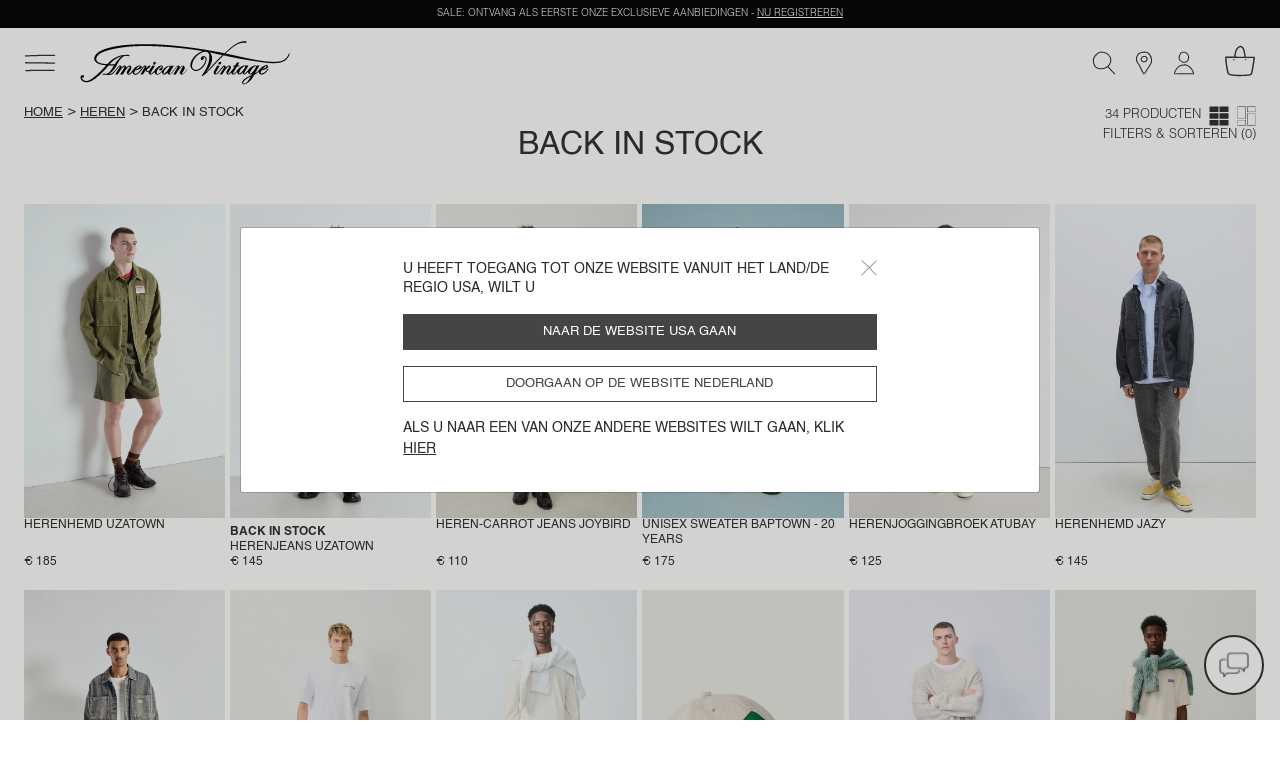

--- FILE ---
content_type: text/html;charset=UTF-8
request_url: https://www.americanvintage-store.com/nl/nl/back-in-stock-heren/
body_size: 38184
content:
<!DOCTYPE html>
<html lang="nl">
<head>
<meta charset=UTF-8>
<meta http-equiv="x-ua-compatible" content="ie=edge">
<meta name="viewport" content="width=device-width, initial-scale=1, minimum-scale=1, maximum-scale=1 user-scalable=no">

<script>
    window.dataLayer = window.dataLayer || [];
    function gtag(){dataLayer.push(arguments);}
    gtag('set', 'url_passthrough', false);
    gtag('set', 'ads_data_redaction', true);
    gtag('consent', 'default', {
        'ad_storage': 'denied',
        'ad_user_data': 'denied',
        'ad_personalization': 'denied',
        'analytics_storage': 'denied',
        'personalization_storage': 'denied',
        'functionality_storage': 'granted',
        'security_storage': 'granted'
    });

</script>







    <link rel="canonical" href="https://www.americanvintage-store.com/nl/nl/back-in-stock-heren/" />



    
        <script type="application/ld+json">
            {"@context":"http://schema.org/","@type":"BreadcrumbList","itemListElement":[{"@type":"ListItem","position":1,"item":{"@id":"https://www.americanvintage-store.com/nl/nl/","name":"Home"}},{"@type":"ListItem","position":2,"item":{"@id":"https://www.americanvintage-store.com/nl/nl/heren/","name":"Heren"}},{"@type":"ListItem","position":3,"item":{"name":"Back in stock"}}]}
        </script>
    





<script type="text/javascript">
    (function(){
    AMV = window.AMV || {};
    AMV.i18n = {"cart":{"maxQtyReached":"Maximaal aantal bereikt","emptyCartMsg":"Je winkelwagentje is leeg","continueShopping":"Verder gaan met shoppen","discountApplied":"Korting toegepast","discountRemoved":"Korting verwijderd"},"common":{"shareOnFb":"Delen op facebook","shareOnPin":"Delen op pinterest","shareOnInsta":"Delen op instagram","ajaxErrorMessage":"Er heeft zich een fout voorgedaan, probeer het later nog eens.","recaptchaErrorMessage":"Gelieve de anti-spam controle te valideren (controleer het Captcha vakje onderaan het formulier)","download":{"success":"De download is succesvol gestart, zie de bijlage onderaan de pagina of in de \"Downloads\" map."}},"account":{"errorAddToCart":"Er heeft zich een fout voorgedaan. Probeer het later nog eens.","resetPasswordDisabled":"Er is al een e-mail voor het opnieuw instellen van uw wachtwoord naar u verzonden. Het kan enkele minuten duren voordat deze aankomt, bedankt voor uw geduld (u kunt over 5 minuten een nieuwe aanvraag doen)."},"address":{"postalCodeInvalid":"Ongeldige postcode"},"product":{"outOfStockLabel":"Out of stock"},"storelocator":{"storesCount":"gevonden verkooppunten","geolocComptatibility":"Browser niet compatibel met de geolocatie","geolocActivate":"U moet het lokaliseren activeren en de toegang tot uw positie autoriseren"},"checkout":{"payment":{"addnewcard":"Nieuw kaart","cvc":"CVC","errorCGV":"U moet de algemene verkoopvoorwaarden accepteren om deze bestelling te valideren","errorPayment":"Uw betaling kon niet worden voltooid, uw bestelling werd niet verwerkt. Probeer het nog eens. Indien het probleem aanhoudt, verzoeken wij u een andere betalingsmethode te gebruiken of contact op te nemen met uw bank."},"adyenNewCard":{"title":"Kaart","desc":"Beveiligde betaling d.m.v. een kaart","bt":"Nieuw kaart"},"adyenStoredCard":{"holder":"Houder:","date":"Vervaldatum:","number":"kaartnummer:","expired":"Expired card"},"adyenGoogle":{"subtitle":"Beveiligde betaling via Google Pay","desc":"U wordt doorgestuurd naar Google Pay om uw betaling te voltooien."},"adyenPaypal":{"subtitle":"Beveiligde betaling via PayPal","desc":"U wordt doorgestuurd naar PayPal om uw betaling te voltooien."},"googlePayMailError":{"errorMail":"Please enter your email id"},"adyenApple":{"subtitle":"Beveiligde betaling via Apple Pay","desc":"U wordt doorgestuurd naar Apple Pay om uw betaling te voltooien."},"confirmation":{"accountCreated":"Uw account is succesvol aangemaakt."}},"contactus":{"errorCancelOrder":"Helaas, deze bestelling kan niet meer geannuleerd worden.","errorNotExistingOrder":"Dit bestelnummer is niet geldig","errorAlreadyCanceledOrder":"Deze bestelling is al geannuleerd","errorNotExistingReturnOrder":"Dit retournummer is niet geldig","topicWebOrderId":"topic.weborderid","topicWebOrderIdOther":"topic.weborderid.other","topicWebReturnId":"topic.webreturn","topicWebReturnIdOther":"topic.webreturn.other"},"requestAcceptHeader":"text/html,application/xhtml+xml,application/xml;q=0.9,image/webp,image/apng,*/*;q=0.8,application/signed-exchange;v=b3;q=0.9"};
    AMV.preferences = {"plp":{"defaultPageSize":30,"displayGrid":{"creative":"creative","simple":"simple"},"defaultCategory":"defaultCategory"},"session":{"outputPoint":"https://www.americanvintage-store.com/on/demandware.store/Sites-AMV-Site/nl_NL/Locale-ShowPopinRedirect?userLocale=en_US&siteAction=https%3a%2f%2fwww%2eamericanvintage-store%2ecom%2fnl%2fnl%2fback-in-stock-heren%2f&userAction=https%3a%2f%2fwww%2eamericanvintage-store%2ecom%2fus%2fen%2fback-in-stock-men%2f&prehome=false"},"google":{"recaptchaScriptUrl":"https://www.google.com/recaptcha/api.js?hl={localeToReplace}","recaptchaClientKeyv3":"6Lc7PaocAAAAAHNpKYZEMZNPXjSZqbNWAlweWPFE","recaptchaClientKey":"6LcxSN4cAAAAAAvrAIPhhK_RGHPVdDUtAn7wBI4n","enableCaptchaLogin":false},"system":{"isProductionInstance":true},"adaCompliance":{"siteKey":"9b095b68051c3195069b8d2779f572f9","desktopPosition":"Left","mobilePosition":"Left"},"checkout":{"thresholdWarningAmountCart":800,"hidePaypalLaterButton":true,"adyenRecurringEnabled":false},"site":{"id":"AMV"}};
    AMV.urls = {"static":"aHR0cHM6Ly93d3cuYW1lcmljYW52aW50YWdlLXN0b3JlLmNvbS9vbi9kZW1hbmR3YXJlLnN0YXRpYy9TaXRlcy1BTVYtU2l0ZS8tL25sX05ML3YxNzY4OTgzMjc1NzgxLw==","plp":{"selectGrid":"/on/demandware.store/Sites-AMV-Site/nl_NL/Search-StoreGrid"},"pdp":{"lastVisitedProducts":"/on/demandware.store/Sites-AMV-Site/nl_NL/Product-LastVisitedProducts","eventProductPage":"/on/demandware.store/Sites-AMV-Site/nl_NL/Product-EventProductPage"},"shipping":{"clickAndCollectSelector":"/on/demandware.store/Sites-AMV-Site/nl_NL/ClickAndCollect-ShowStoreSelector"},"common":{"home":"/nl/nl/"},"prehome":{"setLocale":"/on/demandware.store/Sites-AMV-Site/nl_NL/Locale-SetLocale","getLanguagesByCountry":"/on/demandware.store/Sites-AMV-Site/nl_NL/Locale-GetLanguagesByCountry"},"payment":{"addVoucher":"/on/demandware.store/Sites-AMV-Site/nl_NL/CheckoutServices-AddVoucher","deletePayment":"/on/demandware.store/Sites-AMV-Site/nl_NL/PaymentInstruments-DeletePayment","fetchGiftCards":"/on/demandware.store/Sites-AMV-Site/nl_NL/Adyen-fetchGiftCards","removeVoucher":"/on/demandware.store/Sites-AMV-Site/nl_NL/CheckoutServices-RemoveVoucher","sessions":"/on/demandware.store/Sites-AMV-Site/nl_NL/Adyen-Sessions","threeds":"/on/demandware.store/Sites-AMV-Site/nl_NL/Adyen-PaymentsDetails","customerPaymentInstrumentsTokens":"/on/demandware.store/Sites-AMV-Site/nl_NL/CheckoutServices-PaymentInstrumentsTokens"},"order":{"confirmation":{"popinCreateAccount":"/on/demandware.store/Sites-AMV-Site/nl_NL/Order-PopInCreateAccount"}},"google":{"captchaValidation":"https://www.americanvintage-store.com/on/demandware.store/Sites-AMV-Site/nl_NL/Page-ValidateGoogleCaptcha"},"contactus":{"isCancelableOrder":"https://www.americanvintage-store.com/on/demandware.store/Sites-AMV-Site/nl_NL/WebToCase-IsCancelableOrder","isExistingOrder":"https://www.americanvintage-store.com/on/demandware.store/Sites-AMV-Site/nl_NL/WebToCase-IsExistingOrder","isExistingReturnOrder":"https://www.americanvintage-store.com/on/demandware.store/Sites-AMV-Site/nl_NL/WebToCase-IsExistingReturnOrder"}};
    AMV.dynamic = {
  "action": "Page-DynamicResource",
  "queryString": "",
  "locale": {
    "countryCode": "nl",
    "language": "nl",
    "id": "nl_NL"
  },
  "session": {
    "outputPoint": "https://www.americanvintage-store.com/on/demandware.store/Sites-AMV-Site/nl_NL/Locale-ShowPopinRedirect?userLocale=en_US&siteAction=https%3a%2f%2fwww%2eamericanvintage-store%2ecom%2fnl%2fnl%2fback-in-stock-heren%2f&userAction=https%3a%2f%2fwww%2eamericanvintage-store%2ecom%2fus%2fen%2fback-in-stock-men%2f&prehome=false"
  },
  "gtm": {
    "currency": "EUR",
    "page_country": "NL",
    "page_environment": "prod",
    "page_language": "nl",
    "page_location": "Nederland",
    "page_site": "boutique",
    "user_crm": "",
    "user_email": "",
    "user_id": null,
    "user_logged": false,
    "user_orders": 0,
    "user_type": "guest",
    "event_id": "kUCSw6Cp1e0i9_1dCagQr8cf7xa2fM7jiUM=|1769004369"
  }
};
    })()
</script>

<!-- Google Tag Manager -->
<script>(function(w,d,s,l,i){w[l]=w[l]||[];w[l].push({'gtm.start': new Date().getTime(),event:'gtm.js'});var f=d.getElementsByTagName(s)[0], j=d.createElement(s),dl=l!='dataLayer'?'&l='+l:'';j.async=true;j.src= 'https://www.googletagmanager.com/gtm.js?id='+i+dl;f.parentNode.appendChild(j,f); })(window,document,'script','dataLayer','GTM-TLC7KW9');</script>
<!-- End Google Tag Manager -->


    <script type="text/javascript">!function(a,b){b=a.createElement("script"),b.type="text/javascript",b.async=!0,b.onload=function(){"function"==typeof TapbuyInit&&TapbuyInit()},b.src="https://amv.api.tapbuy.io/js/tapbuy.js?key=2x3X70BIENhXOUO%2B8Sr8AQ%3D%3D&country=NL",a.getElementsByTagName("head")[0].appendChild(b)}(document);</script>





    
    <script>
    window.axeptioSettings = {
        clientId: "68108e59c3e03b6a6f759f3b",
        cookiesVersion: "UE_" + document.documentElement.lang,
        userCookiesDomain: "americanvintage-store.com",
        triggerGTMEvents: "update_only"
    };
        </script>

    <script async src="https://static.axept.io/sdk.js"></script>
    



<!-- Critical CSS -->
<link rel="stylesheet" href="/on/demandware.static/Sites-AMV-Site/-/nl_NL/v1768983275781/css/critical.css" />

<!-- Global CSS -->
<link
  rel="preload"
  href="/on/demandware.static/Sites-AMV-Site/-/nl_NL/v1768983275781/css/global.css"
  as="style"
  onload="this.onload=null;this.rel='stylesheet'"
/>

<!-- Component and Page CSS -->

  
    <link rel="stylesheet" href="/on/demandware.static/Sites-AMV-Site/-/nl_NL/v1768983275781/css/plp.css" />
  


<script defer="defer" src="/on/demandware.static/Sites-AMV-Site/-/nl_NL/v1768983275781/js/main.js"></script>


  
    <script defer="defer" src="/on/demandware.static/Sites-AMV-Site/-/nl_NL/v1768983275781/js/plp.js"></script>
  






  <title>Back in stock | American Vintage Nederland</title>


<meta name="description" content="Shop onze collectie van Back in stock voor Heren. Gratis standaardlevering vanaf &euro; 100 aankoopbedrag, shop alle beschikbare maten in onze offici&euml;le e-shop."/>
<meta name="keywords" content="American Vintage"/>



    
        <meta property="og:url" content="https://www.americanvintage-store.com/nl/nl/back-in-stock-heren/">
    







    
    
        <link rel="alternate" href="https://www.americanvintage-store.com/at/de/back-in-stock-herren/" hreflang="de-AT"/>
    
        <link rel="alternate" href="https://www.americanvintage-store.com/it/it/back-in-stock-uomo/" hreflang="it-IT"/>
    
        <link rel="alternate" href="https://www.americanvintage-store.com/gr/en/back-in-stock-men/" hreflang="en-GR"/>
    
        <link rel="alternate" href="https://www.americanvintage-store.com/it/en/back-in-stock-men/" hreflang="en-IT"/>
    
        <link rel="alternate" href="https://www.americanvintage-store.com/ch/it/back-in-stock-uomo/" hreflang="it-CH"/>
    
        <link rel="alternate" href="https://www.americanvintage-store.com/be/fr/back-in-stock-homme/" hreflang="fr-BE"/>
    
        <link rel="alternate" href="https://www.americanvintage-store.com/es/en/back-in-stock-men/" hreflang="en-ES"/>
    
        <link rel="alternate" href="https://www.americanvintage-store.com/at/en/back-in-stock-men/" hreflang="en-AT"/>
    
        <link rel="alternate" href="https://www.americanvintage-store.com/fr/fr/back-in-stock-homme/" hreflang="fr-FR"/>
    
        <link rel="alternate" href="https://www.americanvintage-store.com/cy/en/back-in-stock-men/" hreflang="en-CY"/>
    
        <link rel="alternate" href="https://www.americanvintage-store.com/lu/fr/back-in-stock-homme/" hreflang="fr-LU"/>
    
        <link rel="alternate" href="https://www.americanvintage-store.com/cz/en/back-in-stock-men/" hreflang="en-CZ"/>
    
        <link rel="alternate" href="https://www.americanvintage-store.com/de/de/back-in-stock-herren/" hreflang="de-DE"/>
    
        <link rel="alternate" href="https://www.americanvintage-store.com/ad/es/back-in-stock-hombre/" hreflang="es-AD"/>
    
        <link rel="alternate" href="https://www.americanvintage-store.com/pl/en/back-in-stock-men/" hreflang="en-PL"/>
    
        <link rel="alternate" href="https://www.americanvintage-store.com/ch/de/back-in-stock-herren/" hreflang="de-CH"/>
    
        <link rel="alternate" href="https://www.americanvintage-store.com/de/en/back-in-stock-men/" hreflang="en-DE"/>
    
        <link rel="alternate" href="https://www.americanvintage-store.com/no/en/back-in-stock-men/" hreflang="en-NO"/>
    
        <link rel="alternate" href="https://www.americanvintage-store.com/nl/en/back-in-stock-men/" hreflang="en-NL"/>
    
        <link rel="alternate" href="https://www.americanvintage-store.com/pt/en/back-in-stock-men/" hreflang="en-PT"/>
    
        <link rel="alternate" href="https://www.americanvintage-store.com/hk/en/back-in-stock-men/" hreflang="en-HK"/>
    
        <link rel="alternate" href="https://www.americanvintage-store.com/es/es/back-in-stock-hombre/" hreflang="es-ES"/>
    
        <link rel="alternate" href="https://www.americanvintage-store.com/be/en/back-in-stock-men/" hreflang="en-BE"/>
    
        <link rel="alternate" href="https://www.americanvintage-store.com/fi/en/back-in-stock-men/" hreflang="en-FI"/>
    
        <link rel="alternate" href="https://www.americanvintage-store.com/lt/en/back-in-stock-men/" hreflang="en-LT"/>
    
        <link rel="alternate" href="https://www.americanvintage-store.com/lu/en/back-in-stock-men/" hreflang="en-LU"/>
    
        <link rel="alternate" href="https://www.americanvintage-store.com/nl/nl/back-in-stock-heren/" hreflang="nl-NL"/>
    
        <link rel="alternate" href="https://www.americanvintage-store.com/dk/en/back-in-stock-men/" hreflang="en-DK"/>
    
        <link rel="alternate" href="https://www.americanvintage-store.com/fr/en/back-in-stock-men/" hreflang="en-FR"/>
    
        <link rel="alternate" href="https://www.americanvintage-store.com/hr/en/back-in-stock-men/" hreflang="en-HR"/>
    
        <link rel="alternate" href="https://www.americanvintage-store.com/lv/en/back-in-stock-men/" hreflang="en-LV"/>
    
        <link rel="alternate" href="https://www.americanvintage-store.com/be/nl/back-in-stock-heren/" hreflang="nl-BE"/>
    
        <link rel="alternate" href="https://www.americanvintage-store.com/sg/en/back-in-stock-men/" hreflang="en-SG"/>
    
        <link rel="alternate" href="https://www.americanvintage-store.com/en/back-in-stock-men/" hreflang="en"/>
    
        <link rel="alternate" href="https://www.americanvintage-store.com/ch/fr/back-in-stock-homme/" hreflang="fr-CH"/>
    
        <link rel="alternate" href="https://www.americanvintage-store.com/se/en/back-in-stock-men/" hreflang="en-SE"/>
    
        <link rel="alternate" href="https://www.americanvintage-store.com/sk/en/back-in-stock-men/" hreflang="en-SK"/>
    
        <link rel="alternate" href="https://www.americanvintage-store.com/si/en/back-in-stock-men/" hreflang="en-SI"/>
    
        <link rel="alternate" href="https://www.americanvintage-store.com/ie/en/back-in-stock-men/" hreflang="en-IE"/>
    
        <link rel="alternate" href="https://www.americanvintage-store.com/gb/en/back-in-stock-men/" hreflang="en-GB"/>
    
        <link rel="alternate" href="https://www.americanvintage-store.com/ee/en/back-in-stock-men/" hreflang="en-EE"/>
    
        <link rel="alternate" href="https://www.americanvintage-store.com/sg/fr/back-in-stock-homme/" hreflang="fr-SG"/>
    
        <link rel="alternate" href="https://www.americanvintage-store.com/us/en/back-in-stock-men/" hreflang="en-US"/>
    
        <link rel="alternate" href="https://www.americanvintage-store.com/lu/de/back-in-stock-herren/" hreflang="de-LU"/>
    
        <link rel="alternate" href="https://www.americanvintage-store.com/ch/en/back-in-stock-men/" hreflang="en-CH"/>
    
        <link rel="alternate" href="https://www.americanvintage-store.com/gb/fr/back-in-stock-homme/" hreflang="fr-GB"/>
    
        <link rel="alternate" href="https://www.americanvintage-store.com/mt/en/back-in-stock-men/" hreflang="en-MT"/>
    


    


<link rel="manifest" href="/on/demandware.static/Sites-AMV-Site/-/default/dw2aac89a6/medias/favicon/manifest.json" />
<link rel="apple-touch-icon" sizes="57x57" href="/on/demandware.static/Sites-AMV-Site/-/default/dw76776b28/medias/favicon/apple-icon-57x57.png" />
<link rel="apple-touch-icon" sizes="60x60" href="/on/demandware.static/Sites-AMV-Site/-/default/dwde6871c4/medias/favicon/apple-icon-60x60.png" />
<link rel="apple-touch-icon" sizes="72x72" href="/on/demandware.static/Sites-AMV-Site/-/default/dw6c54c269/medias/favicon/apple-icon-72x72.png" />
<link rel="apple-touch-icon" sizes="76x76" href="/on/demandware.static/Sites-AMV-Site/-/default/dw00458110/medias/favicon/apple-icon-76x76.png" />
<link rel="apple-touch-icon" sizes="114x114" href="/on/demandware.static/Sites-AMV-Site/-/default/dw3413f7e8/medias/favicon/apple-icon-114x114.png" />
<link rel="apple-touch-icon" sizes="120x120" href="/on/demandware.static/Sites-AMV-Site/-/default/dwee930df3/medias/favicon/apple-icon-120x120.png" />
<link rel="apple-touch-icon" sizes="144x144" href="/on/demandware.static/Sites-AMV-Site/-/default/dw3860d746/medias/favicon/apple-icon-144x144.png" />
<link rel="apple-touch-icon" sizes="152x152" href="/on/demandware.static/Sites-AMV-Site/-/default/dwdbd881b7/medias/favicon/apple-icon-152x152.png" />
<link rel="apple-touch-icon" sizes="180x180" href="/on/demandware.static/Sites-AMV-Site/-/default/dw63d05e80/medias/favicon/apple-icon-180x180.png" />
<link rel="icon" type="image/png" sizes="192x192"  href="/on/demandware.static/Sites-AMV-Site/-/default/dwb4466bc1/medias/favicon/android-icon-192x192.png" />
<link rel="icon" type="image/png" sizes="32x32" href="/on/demandware.static/Sites-AMV-Site/-/default/dwf8806669/medias/favicon/favicon-32x32.png" />
<link rel="icon" type="image/png" sizes="96x96" href="/on/demandware.static/Sites-AMV-Site/-/default/dwb4feb851/medias/favicon/favicon-96x96.png" />
<link rel="icon" type="image/png" sizes="16x16" href="/on/demandware.static/Sites-AMV-Site/-/default/dw05a054de/medias/favicon/favicon-16x16.png" />
<meta name="msapplication-TileImage" content="/on/demandware.static/Sites-AMV-Site/-/default/dw11053ead/medias/favicon/ms-icon-144x144.png" />
<meta name="msapplication-TileColor" content="#ffffff" />
<meta name="theme-color" content="#ffffff" />
<script type="text/javascript">//<!--
/* <![CDATA[ (head-active_data.js) */
var dw = (window.dw || {});
dw.ac = {
    _analytics: null,
    _events: [],
    _category: "",
    _searchData: "",
    _anact: "",
    _anact_nohit_tag: "",
    _analytics_enabled: "true",
    _timeZone: "Europe/Paris",
    _capture: function(configs) {
        if (Object.prototype.toString.call(configs) === "[object Array]") {
            configs.forEach(captureObject);
            return;
        }
        dw.ac._events.push(configs);
    },
	capture: function() { 
		dw.ac._capture(arguments);
		// send to CQ as well:
		if (window.CQuotient) {
			window.CQuotient.trackEventsFromAC(arguments);
		}
	},
    EV_PRD_SEARCHHIT: "searchhit",
    EV_PRD_DETAIL: "detail",
    EV_PRD_RECOMMENDATION: "recommendation",
    EV_PRD_SETPRODUCT: "setproduct",
    applyContext: function(context) {
        if (typeof context === "object" && context.hasOwnProperty("category")) {
        	dw.ac._category = context.category;
        }
        if (typeof context === "object" && context.hasOwnProperty("searchData")) {
        	dw.ac._searchData = context.searchData;
        }
    },
    setDWAnalytics: function(analytics) {
        dw.ac._analytics = analytics;
    },
    eventsIsEmpty: function() {
        return 0 == dw.ac._events.length;
    }
};
/* ]]> */
// -->
</script>
<script type="text/javascript">//<!--
/* <![CDATA[ (head-cquotient.js) */
var CQuotient = window.CQuotient = {};
CQuotient.clientId = 'bgnv-AMV';
CQuotient.realm = 'BGNV';
CQuotient.siteId = 'AMV';
CQuotient.instanceType = 'prd';
CQuotient.locale = 'nl_NL';
CQuotient.fbPixelId = '__UNKNOWN__';
CQuotient.activities = [];
CQuotient.cqcid='';
CQuotient.cquid='';
CQuotient.cqeid='';
CQuotient.cqlid='';
CQuotient.apiHost='api.cquotient.com';
/* Turn this on to test against Staging Einstein */
/* CQuotient.useTest= true; */
CQuotient.useTest = ('true' === 'false');
CQuotient.initFromCookies = function () {
	var ca = document.cookie.split(';');
	for(var i=0;i < ca.length;i++) {
	  var c = ca[i];
	  while (c.charAt(0)==' ') c = c.substring(1,c.length);
	  if (c.indexOf('cqcid=') == 0) {
		CQuotient.cqcid=c.substring('cqcid='.length,c.length);
	  } else if (c.indexOf('cquid=') == 0) {
		  var value = c.substring('cquid='.length,c.length);
		  if (value) {
		  	var split_value = value.split("|", 3);
		  	if (split_value.length > 0) {
			  CQuotient.cquid=split_value[0];
		  	}
		  	if (split_value.length > 1) {
			  CQuotient.cqeid=split_value[1];
		  	}
		  	if (split_value.length > 2) {
			  CQuotient.cqlid=split_value[2];
		  	}
		  }
	  }
	}
}
CQuotient.getCQCookieId = function () {
	if(window.CQuotient.cqcid == '')
		window.CQuotient.initFromCookies();
	return window.CQuotient.cqcid;
};
CQuotient.getCQUserId = function () {
	if(window.CQuotient.cquid == '')
		window.CQuotient.initFromCookies();
	return window.CQuotient.cquid;
};
CQuotient.getCQHashedEmail = function () {
	if(window.CQuotient.cqeid == '')
		window.CQuotient.initFromCookies();
	return window.CQuotient.cqeid;
};
CQuotient.getCQHashedLogin = function () {
	if(window.CQuotient.cqlid == '')
		window.CQuotient.initFromCookies();
	return window.CQuotient.cqlid;
};
CQuotient.trackEventsFromAC = function (/* Object or Array */ events) {
try {
	if (Object.prototype.toString.call(events) === "[object Array]") {
		events.forEach(_trackASingleCQEvent);
	} else {
		CQuotient._trackASingleCQEvent(events);
	}
} catch(err) {}
};
CQuotient._trackASingleCQEvent = function ( /* Object */ event) {
	if (event && event.id) {
		if (event.type === dw.ac.EV_PRD_DETAIL) {
			CQuotient.trackViewProduct( {id:'', alt_id: event.id, type: 'raw_sku'} );
		} // not handling the other dw.ac.* events currently
	}
};
CQuotient.trackViewProduct = function(/* Object */ cqParamData){
	var cq_params = {};
	cq_params.cookieId = CQuotient.getCQCookieId();
	cq_params.userId = CQuotient.getCQUserId();
	cq_params.emailId = CQuotient.getCQHashedEmail();
	cq_params.loginId = CQuotient.getCQHashedLogin();
	cq_params.product = cqParamData.product;
	cq_params.realm = cqParamData.realm;
	cq_params.siteId = cqParamData.siteId;
	cq_params.instanceType = cqParamData.instanceType;
	cq_params.locale = CQuotient.locale;
	
	if(CQuotient.sendActivity) {
		CQuotient.sendActivity(CQuotient.clientId, 'viewProduct', cq_params);
	} else {
		CQuotient.activities.push({activityType: 'viewProduct', parameters: cq_params});
	}
};
/* ]]> */
// -->
</script>

</head>
<body class="page" data-action="Search-Show" data-querystring="cgid=BACK-IN-STOCK-HOMME">




<div class="svg-preload">
    <svg id="amv-inline-sprite" xmlns="http://www.w3.org/2000/svg"></svg>
    <svg xmlns="http://www.w3.org/2000/svg" width="318.061" height="95.439" viewBox="0 0 318.061 95.439"><path id="main-logo" d="M162.1,48.2c0.4,0.6,0.5,1.5,0.2,2.4c-0.6,1.7-2.2,3.1-3.7,3.1c-0.7,0-1.2-0.3-1.6-0.8 c-0.4-0.6-0.5-1.5-0.2-2.5c0.6-1.7,2.2-3.1,3.7-3.1C161.2,47.5,161.7,47.7,162.1,48.2z M298.8,53.5c1.5,0,3.2-1.4,3.7-3.1 c0.3-0.9,0.2-1.8-0.3-2.4c-0.4-0.5-0.9-0.8-1.6-0.8c-1.5,0-3.2,1.4-3.7,3.1c-0.3,0.9-0.2,1.8,0.3,2.4 C297.6,53.3,298.1,53.5,298.8,53.5z M404.1,62.7c0.2,0.4-0.2,1-0.6,1.5l-0.4,0.5c-2,2.8-7.2,10.1-13.5,10.5h-0.5 c-3.8,0-6-3.1-6.2-6.1c-0.9,1-3.8,3.8-9.6,6.9c0,0.1-7.8,17.3-21.5,20.5c-0.2,0-0.4,0.1-0.6,0.1c-1.1,0-2.6-0.6-3.4-2 c-0.6-1.1-0.9-3.1,1.2-6.2c4-6.1,17.4-11.5,18-11.7l1.5-2.9c-0.8,0.5-2.3,1.2-3.7,1.2c-0.3,0-0.6,0-0.9-0.1 c-2.1-0.6-3.7-2.8-3.9-5.5c-1.1,1.3-5.1,5.7-7.7,5.7c-1.6,0-3.7-1.5-4-4.7c-0.8,1.2-3,4.1-5.7,4.6c-0.4,0.1-0.7,0.1-1.1,0.1 c-1.2,0-2.3-0.5-3.1-1.3c-1-1.1-1.6-2.7-1.6-4.3c-0.2,0-0.8,0.2-1.9,1.7l-0.1,0.1c-1.4,1.8-3.2,4-5.8,4c-0.8,0-1.6-0.2-2.4-0.6 c-2-1-2.1-3-2.1-3.8c-0.4,0.3-1.1,0.9-2.5,2.3c-1.5,1.5-3.1,2.2-4.5,2.2c-1.2,0-2.2-0.5-3.1-1.6c-1.7-2.2-0.7-5.9,3.1-11.3 c1.5-2.2,2.9-4.2,2.6-4.8c0-0.1-0.1-0.2-0.5-0.3h-0.2c-1,0-3.9,1-9.8,9.9c-1,1.5-4.6,7.4-4.6,7.5l-0.1,0.1h-0.1c0,0-1.6-0.1-3.1-0.1 c-0.9,0-1.6,0-2.1,0.1l-0.4,0.1l0.2-0.4c0.1-0.1,5.8-8.6,7.8-12.3c1.5-2.7,2.1-4.5,1.9-4.9h-0.1c-0.2,0-0.6,0.1-1.3,0.9 c-1.5,1.4-3.6,4.1-5.8,6.8c-2.2,2.9-4.5,5.7-6.4,7.6c-1.6,1.6-3.4,2.5-5.1,2.5c-2.1,0-3.6-1.3-3.8-3.3c-0.3-2.9,1.7-6.3,3.5-9.3 c0.4-0.6,0.7-1.2,1-1.8c1.9-3.5,3-5,3-5.1l0.1-0.1h0.1c0,0,2,0.2,3.6,0.2c0.6,0,1,0,1.4-0.1l0.4-0.1l-0.2,0.3c0,0.1-3.5,5.9-6.4,11 c-2.3,4-2.7,5.9-2.4,6.5c0.1,0.1,0.2,0.2,0.4,0.2h0.3c1.7-0.5,6.6-6.5,10.8-11.9c3.9-4.7,5.7-6.3,7.2-6.3c0.5,0,1,0.2,1.6,0.6 c1.4,1.2,1.6,2.9,1.6,3.8c1.1-1.2,4.3-4.3,6.6-4.3h0.3c1.6,0.2,2.8,0.8,3.5,1.8c0.7,1,0.8,2.4,0.3,4c-0.5,1.8-1.7,3.6-2.9,5.4 c-1,1.5-2,3.1-2.6,4.6c-0.6,1.5-0.5,2-0.3,2.2c0.1,0.1,0.2,0.2,0.4,0.2c0.5,0,1.4-0.5,2.1-1.3c4.1-4.3,9.7-11.5,11.2-15h-3.3 l1.4-2.2h3.3l3.9-6.3h0.1c0,0,0.8,0.3,2,0.3c0.9,0,1.7-0.1,2.5-0.4l0.4-0.1l-3.5,6.7h3.9v0.2c0,0-0.2,1.1-0.8,1.7l-0.1,0.1h-4.3 c-0.6,1.1-6.7,11.2-7.9,13c-0.5,0.9-0.6,2.1-0.3,2.8c0.2,0.3,0.4,0.4,0.7,0.4c0.5,0,1.4-0.3,3-2c4.2-4.3,5.2-6.8,5.2-6.8 c0-0.1,2.7-4.3,8.6-7.4c2.7-1.4,4.9-2.2,6.5-2.2c1.6,0,2.3,0.7,2.7,1.1l0.4-1l0.2,0.1c0,0,0.5,0.3,1.9,0.3c0.9,0,1.9-0.1,3.1-0.3 l0.4-0.1l-0.2,0.3c0,0.1-3.6,6.7-6.9,11.9c-1.9,3-2.3,5-2,5.7c0.1,0.1,0.2,0.2,0.4,0.2c0.3,0,0.9-0.2,1.9-1.3 c2.6-2.7,5.4-5.7,8.2-9.6c2.6-3.6,9.8-7.1,12.2-7.3h0.6c1.4,0,2,0.5,2.4,0.8c0.2,0.1,0.3,0.2,0.4,0.2h0.2c0.3,0,0.6-0.2,0.7-0.5 l0.1-0.2h0.2c0,0,0.7,0.2,1.7,0.2c1.1,0,2.2-0.2,3.3-0.6l0.5-0.2L375,72.6c1.2-0.5,4.8-2.3,8.3-7.1c4-5.5,9.4-9.4,15-10.8 c0.5-0.1,0.9-0.2,1.4-0.2c1.7,0,2.9,0.9,3.3,2.5c0.4,1.7-0.3,3.6-1.7,4.3c-3.1,1.8-6.4,3.5-11.8,4.5c-0.4,0.5-2.8,4.2-1.9,6 c0.3,0.6,0.9,0.9,1.8,1h0.3c2.8,0,7.5-3.3,10.2-7.2c1.7-2.1,3.2-3.4,3.9-3.4C403.9,62.5,404,62.6,404.1,62.7L404.1,62.7z M391.1,63.1c0.9-0.1,3-0.6,5.8-2.5c2.4-1.7,3.1-3.2,2.9-3.8c-0.1-0.2-0.3-0.3-0.6-0.3s-0.6,0.1-1,0.3 C396.1,57.9,392.3,61.9,391.1,63.1L391.1,63.1z M353.5,59.4c0.3-0.8,0.5-1.9,0.2-2.5c-0.1-0.2-0.3-0.3-0.6-0.3 c-0.4,0-0.9,0.2-1.5,0.6c-3.2,1.9-7.4,5.2-9.8,11.1c-1.3,3.1-1.1,4.2-0.8,4.5c0.1,0.2,0.3,0.3,0.5,0.3c0.9,0,2.5-1.1,4.4-3.1 C350.4,65.7,353,60.7,353.5,59.4L353.5,59.4z M365.5,79.5l-3.3,1.7c-6.7,3.4-13.3,9.8-12.7,12.4c0.2,0.7,0.9,1.1,2.3,1.2h0.2 C358.5,94.6,364.3,82.1,365.5,79.5L365.5,79.5z M377.3,57.4c-0.1-0.3-0.3-0.4-0.6-0.5c-0.1,0-0.3-0.1-0.4-0.1 c-1.9,0-5.4,3.4-6.5,4.8c-0.4,0.6-0.9,1.3-1.4,2c-1.5,2-3,4.1-3.9,6.2c-0.8,2-0.6,2.8-0.4,3.1c0.1,0.2,0.4,0.3,0.7,0.3 c1.2,0,3.6-1.6,5.9-4.5C373.7,64.7,377.9,59.2,377.3,57.4L377.3,57.4z M441.5,43c-5.3,5-14.1,7.5-26.4,7.5c-7.7,0-15.3-1-19.9-1.6 c-55.8-7.4-85.5-15.1-87.5-15.6c-0.5,0.5-3.3,3.3-8.2,8.3c-2.9,2.9-9.1,9.6-15.1,16.1c-5.3,5.6-10.3,11-12.3,13.1 c-4.2,4.3-9,7.5-10.6,7.5c-0.1,0-0.3,0-0.4-0.1c-0.2-0.1-0.3-0.2-0.3-0.4c-0.1-0.5,0.5-1.3,1.6-2.8c0.8-1,1.7-2.3,2.8-4 c7.4-11.5,10.3-20.7,11.3-26.5c1.4-7,0.9-12.8-1.2-15.9c-1.4-2.1-3.7-3.1-6.6-3.1c-4.6,0-10.7,2.8-16.2,7.4 c-8.8,7.2-12.6,17.4-12.4,24.3c0.1,5.3,4.7,7.8,8.9,7.8c1.2,0,2.3-0.2,3.2-0.6C262,60.5,268,49.3,269,44.2c0.6-3-0.2-4.7-0.9-5.6 c-0.9-1-2-1.4-2.7-1.4h-0.2c-0.8,0.1-1,0.3-1,0.3v0.2c0.9,0.7,1.3,1.8,0.8,3.1c-0.5,1.7-2.1,3-3.5,3c-0.6,0-1.2-0.3-1.7-0.8 c-1-1.2-1.3-2.7-0.7-4.2c0.7-1.9,2.6-3.3,5-3.7c0.3-0.1,0.7-0.1,1-0.1c2.1,0,4,1,5.1,2.7c1.3,1.9,2.1,5.6-0.8,12.3 c-4.9,11-14.5,17.5-21,17.5c-0.6,0-1.2-0.1-1.7-0.2c-3.1-0.6-7.1-2.9-9.1-7.3c-1.5-3.4-2.3-9.1,2.6-17.4 c7.5-12.8,19.6-17.5,22.8-18.6c-43-7-87.2-10.9-124.5-10.9c-14.6,0-27.7,0.6-37.9,1.8c-63.5,7.3-65.1,21.3-65.7,25.9 c-0.3,2.1,0.3,4,1.7,5.5c5,5.6,18.7,5.9,21.4,5.9h0.3c17.4-19,33.8-19.5,35.6-19.5h0.2c0,0,4.6-0.6,7.7-0.6c1.4,0,2.3,0.1,2.7,0.3 c1.2,0.7,1.8,1.3,1.7,1.8c-0.2,0.8-1.9,0.9-2.5,0.9c-0.5,0-0.9,0-1.3-0.1c-2.2-0.4-5.6-0.7-5.6-0.7c-3.6,0.8-6.9,3.4-11.4,8.9 c-2.3,2.8-3.8,5.9-5.5,9.3c-1.6,3.2-3.4,6.8-6,10.6c-4.5,6.3-10.3,9.6-12.1,10.5c0.4,0,0.9,0.1,1.4,0.1c1.1,0,2.1-0.1,2.8-0.4 c5-1.7,9.6-7.5,12.8-11.8c0.7-0.9,1.4-1.8,2-2.5c2.1-2.6,3.7-3.7,5-3.7c0.7,0,1.3,0.3,2.1,0.9c1.1,0.9,1,2.2,1,3v0.5 c0.3-0.1,1.7-1.5,2.5-2.4c1.5-1.5,2.9-1.9,3.9-1.9c1.8,0,3.3,1.1,3.6,2.7c0.2,1.2,0.4,1.8,0.5,2.1c0.9-1,4.4-4.8,7.1-4.8h0.5 c1.2,0.2,2.2,1.1,2.7,2.4c1,2.5,0.1,5.9-2.5,9.4c-2.5,3.4-3.6,5.4-3.3,6.1c0,0.1,0.1,0.2,0.6,0.2c0.2,0,0.6-0.1,1-0.2 c2.2-0.6,6.6-6.6,7.2-7.6c3-5.9,9.2-8.5,11.8-9.6l0.3-0.1c1-0.4,2-0.7,3-0.7c2.1,0,3.8,1,4.3,2.6c0.5,1.5-0.3,3.1-2.2,4.3 c-4.7,3.3-10.6,3.7-11.3,3.8c-2.5,3.1-2.4,5.2-2.3,5.7c0.1,0.5,0.3,0.9,0.5,1c0.6,0.4,1.4,0.6,2.2,0.6c3,0,6.3-2.9,8.3-5.3 c0.9-1.1,1.7-2.2,2.5-3.2c4.7-5.9,7.5-9.5,9.5-9.7h0.4c0.9,0,1.7,0.3,2.2,1c0.6,0.7,0.9,1.8,0.8,2.9c-0.1,1.1,0,1.7,0.1,2 c0.4-0.6,1.4-2.1,3.6-4.3c0.9-0.9,1.9-1.5,2.9-1.5c0.8,0,1.5,0.4,1.7,1c0.3,0.8-0.2,1.9-1.3,2.9c-3.1,2.6-5.9,4.6-6.4,4.9 c-0.2,1.5,0,2.7,0.6,3.3c0.3,0.4,0.8,0.6,1.3,0.6c0.4,0,0.8-0.1,1.3-0.3c2.1-0.9,8.6-11.9,8.7-12l0.1-0.1h0.1 c1.1,0.2,2.7,0.3,3.9,0.3h1.7l-0.2,0.3c0,0-3,4.7-5.8,9.2c-0.4,0.6-0.7,1.2-1.1,1.7c-1.3,2.1-2.4,3.9-2.7,5.1 c-0.2,0.9-0.1,1.3,0,1.5c0,0,0.1,0.1,0.3,0.1c0.9,0,3-1.6,5.9-4.4c0.7-0.7,1.4-1.7,2.2-2.9c1.3-2,3-4.3,6-6.9c2.9-2.5,5.9-4,8.4-4 c1.7,0,3,0.7,3.2,1.9c0.7,3.1-0.4,6.3-2.6,8.2c-0.8,0.6-1.7,1-2.6,1c-0.9,0-1.6-0.3-2-0.9c-0.3-0.5-0.4-1-0.2-1.6 c0.7-2,1.9-2.6,3-3.2c0.6-0.3,1.3-0.7,1.8-1.2s0.7-1.3,0.5-1.8c-0.2-0.4-0.5-0.6-1-0.6c-0.5,0-1.4,0.2-2.6,1.4 c-4.3,3.7-6.9,8.1-7.1,12c-0.1,1.1,0.2,2,0.7,2.5c0.4,0.4,0.9,0.6,1.6,0.6c1,0,2.1-0.4,2.7-0.9c3.6-2.6,6-5.5,8.1-8 c1.5-1.8,2.7-3.3,4.2-4.4c4.9-4.1,8.6-4.6,10.4-4.6c1,0,1.7,0.2,2,0.4c0.5,0.3,0.9,0.4,1.1,0.4l0.8-0.6h0.9c1.8,0,4-0.3,4.1-0.3h0.4 l-0.2,0.3c-0.1,0.1-5.8,9.7-8.5,14c-1.4,2.2-1.2,3.1-1,3.4c0.1,0.2,0.4,0.3,0.7,0.3c0.6,0,1.3-0.4,2-0.9c2.9-2.6,7.4-8.7,10.1-12.3 c0.9-1.2,1.5-2.1,1.9-2.5c1.4-1.7,2.9-2.6,4.4-2.6c0.9,0,1.6,0.3,2.2,0.9c0.6,0.6,0.8,1.5,0.7,2.4c-0.1,1.1,0,1.4,0.1,1.5 c0.4,0,1-0.8,1.2-1.1c1.9-2.4,3.7-3.5,5.3-3.5c1.2,0,2.3,0.6,3.3,1.7c2.6,2.9-0.4,8-3.2,12.2c-1.8,2.6-1.7,3.6-1.5,4 c0.1,0.3,0.4,0.3,0.6,0.3h0.2c3-0.6,9.6-10.6,9.7-10.7l-0.7-0.6h0.1c0.4,0.1,0.9,0.2,1,0.5c0.3,0.7-0.6,1.8-3.2,5.1l-1.2,1.6 c-2.8,3.7-5.2,5.5-7.4,5.5c-1.1,0-2.1-0.5-3-1.4c-2.5-2.7-0.8-5.9,4.7-14.6c0.7-1.2,0.6-1.7,0.6-1.8c-0.1-0.1-0.2-0.2-0.4-0.2 c-0.5,0-1.2,0.3-1.9,0.8c-1.5,1-3.6,3.2-5.7,5.9c-4.5,5.8-6.8,11-6.8,11.1l-0.1,0.1h-0.1c-0.7-0.1-1.5-0.1-2.5-0.1 c-1.6,0-3,0.1-3,0.1h-0.4l0.2-0.3c0.1-0.1,9.1-14.3,9.9-16.8c0.2-0.6,0.1-0.7,0.1-0.7c-0.7,0-2.9,2.1-5.3,5.1 c-0.5,0.7-1.1,1.4-1.7,2.3c-3.3,4.4-7.8,10.6-11.1,10.6s-4.1-3.4-4.2-4.6c-0.9,1.2-3.7,4.5-6.8,4.5c-4,0-4.8-4.6-5-6.2 c-1.2,1.5-5.4,6.4-9.4,6.4h-0.4c-5.2-0.4-6.1-4.4-6.3-5.8c-2.9,3.5-5.5,5.6-8.3,5.6c-0.5,0-1.1-0.1-1.6-0.2c-2.8-0.8-2.6-4.5-2.4-6 c-0.4,0.3-1.2,0.7-2.4,0.7h-0.6c-2.3-0.2-2.7-3-2.8-3.9c-2.2,1.2-6.1,9.3-6.1,9.4l-0.1,0.2l-0.2-0.1c-0.7-0.3-1.7-0.5-3.1-0.5 c-1.2,0-2.2,0.1-2.2,0.1l-0.4,0.1l0.2-0.3c0.1-0.1,8.3-13.5,9.5-16.2c0.4-0.9,0.2-1,0.2-1c-0.6,0-2.8,1.9-5.8,6.2 c-2.5,3.6-9.1,11.9-15,11.9h-0.4c-4.3-0.3-5.4-4.6-5.6-6.1c-1,1.4-4.8,6.1-7.7,6.1c-0.2,0-0.5,0-0.7-0.1c-2.9-0.9-4.1-3.2-3.4-6.4 c0.3-1.3,1.8-3.6,3.3-5.8c1.4-2.1,3.3-5,3-5.4c-0.2-0.3-0.5-0.4-0.8-0.4c-1,0-2.7,1.3-5.1,3.9c-3.8,4-9,13.7-9.1,13.8l-0.1,0.1h-0.1 C90.7,75.1,90,75,89.2,75c-1.7,0-3.2,0.3-3.2,0.3l-0.4,0.1l0.2-0.4c0.1-0.1,8-13,9.5-16.2c0.4-0.9,0.3-1.1,0.2-1.2 c0,0-0.1-0.1-0.2-0.1c-0.9,0-3.3,1.6-5.7,4.3c-3.4,3.8-8.8,13.4-8.8,13.5l-0.1,0.2l-0.2-0.1c-0.2-0.1-0.8-0.3-2.6-0.3 c-1.3,0-2.6,0.1-2.6,0.1H75l0.2-0.3c0.1-0.2,9.6-15.1,10.3-16.8c0.1-0.3,0.1-0.4,0.1-0.5h-0.1c-0.6,0-2.2,1-3.5,2.5 c-0.5,0.6-1.2,1.5-2,2.5c-2.2,2.9-5.2,6.7-8.8,10.3c-2.1,2-5.3,3.1-9.3,3.1c-3.1,0-5.6-0.6-5.6-0.7c-1,0.2-2.8,0.5-4.6,0.5 c-1.7,0-2.7-0.3-3.2-0.7c-0.2-0.2-0.2-0.4-0.2-0.7c0.1-0.9,1.6-1.3,4.4-1.3c1.7,0,3.2,0.2,3.2,0.2c3.3-0.4,5.9-1.7,9.5-6.6 c3-4.2,6.3-9.7,7-11.1H61.4c-4.6,5.3-27.6,32.3-42.9,35.7c-1.8,0.4-3.5,0.6-5.1,0.6c-10.7,0-12.2-9.2-12.3-9.3 c-0.4-2.3,0.2-4.3,1.6-5.3C3.8,76.2,4.3,76,5.4,76c1.7,0,3.1,1.4,3.1,3.1c0,1.7-1.4,3.1-3.1,3.1c-0.6,0-1.2-0.2-1.7-0.5 c0.1,0.2,0.1,0.5,0.2,0.7c1.8,5.7,6.8,6.6,9.6,6.6c0.8,0,1.4-0.1,1.4-0.1C27.1,87.8,52.1,59.5,56,55h-0.3 c-12.9-0.7-21.6-4.4-24.4-10.5c-1.8-3.9-0.8-8.5,2.7-12.9C36.6,27.8,53.9,9,140.2,9h6.1c73.9,0.8,160.2,19.1,163.6,19.8 c19.9-19.7,28.4-23.1,35.2-25c3.1-0.8,5.8-1.3,7.9-1.3c2.4,0,3.8,0.6,3.9,1.7c0.1,0.7,0,1.2-0.3,1.5c-0.3,0.3-0.6,0.4-1.3,0.4 c-0.4,0-0.9-0.1-1.6-0.1c-0.5-0.1-1.3-0.1-2.3-0.1c-3.9,0-11.6,1-20.5,7.3c-10.1,7.2-17.3,14.7-18.6,16.1c1.6,0.4,9.4,2.2,20.2,4.5 c2.9,0.6,5.9,1.3,9.1,2.1c10.6,2.5,23.6,5.4,40.3,8.3c10,1.7,20.7,2.7,26.3,3.1c2.6,0.2,5.2,0.3,7.5,0.3c22.9,0,27.8-9.5,30.4-14.5 c0.3-0.5,0.5-1,0.7-1.4c0.5-0.9,0.8-1.7,1.1-2.3c0.3-0.7,0.4-1,0.7-1c0.2,0,0.3,0.2,0.3,0.2C449.6,30.3,448.5,36.3,441.5,43z M179.1,71.7c0.1,1.2,0.4,1.8,0.9,1.8c1.3,0,3.5-2.6,5-4.3l0.3-0.3c4.6-5.1,7.2-10.2,6.7-11.7c-0.1-0.2-0.2-0.4-0.4-0.4h-0.3 c-1.3,0-3.6,1.6-6,4.2C182.1,64.3,178.9,69,179.1,71.7z M120,63.4c1-0.1,3.6-0.7,6.2-3c1.9-1.7,2.6-2.9,2.4-3.4 c-0.1-0.1-0.2-0.2-0.5-0.2c-0.3,0-0.8,0.1-1.7,0.5C123.7,58.5,120.9,62.2,120,63.4z M63.7,52.7h10.6C75,51.6,81.5,41,89.5,35.2 C86.3,36,74.6,39.5,63.7,52.7z M304.6,33l-26.3-6c4.3,5.1,5.7,11.4,4.3,18.4c-2.1,10.8-10.6,21.9-13,25c1.4-1.1,4.6-4.1,11.4-12.2 l0.4-0.5C289.1,49.1,302.7,35,304.6,33L304.6,33z"/></svg>
</div>

<script>
(function() {
    // Inject SVG sprite for <use> tag support
    var spriteUrl = '/on/demandware.static/Sites-AMV-Site/-/default/dwb1a99be5/sprite.svg';
    var container = document.getElementById('amv-inline-sprite');

    // Fetch the sprite and inject the SVG elements
    fetch(spriteUrl)
        .then(function(r) { return r.text(); })
        .then(function(svgText) {
            // Parse the fetched SVG
            var parser = new DOMParser();
            var doc = parser.parseFromString(svgText, 'image/svg+xml');
            var rootSvg = doc.documentElement;

            // Copy all nested SVG elements (the individual pictos)
            Array.from(rootSvg.querySelectorAll('svg[id]')).forEach(function(svg) {
                container.appendChild(svg.cloneNode(true));
            });
        })
        .catch(function(e) {
            console.warn('SVG sprite load failed:', e);
        });
})();
</script>


<header id="amv-header" class=" ">
  
	 


	
    
    
    
        
            

            

    
        
            <style>
                #amv-header .header-banner {
                    background-color: #000000;
                }
            </style>
        

        <section class="header-banner">
            
                
                    <div class="header-promotion" data-action-gtm="seo-promotion" data-gtm-assetid="Espot-soldes-nouvelles-remises" data-gtm-name="Espot soldes dem 2 nouvelles remises" data-gtm-location="header">
                        <a href="https://www.americanvintage-store.com/nl/nl/sale-latest-arrivals/">NIEUWE ITEMS IN DE UITVERKOOP</a> TOT -50%: JASSEN, TRUIEN, MANTELS, JURKEN...
                    </div>
                
            
                
                    <div class="header-promotion" data-action-gtm="seo-promotion" data-gtm-assetid="Espot-embasement-soldes" data-gtm-name="null" data-gtm-location="header">
                        SALE: ONTVANG ALS EERSTE ONZE EXCLUSIEVE AANBIEDINGEN - <a href="https://www.americanvintage-store.com/nl/nl/newsletter/ads-newsletter-sale.html"><u>NU REGISTREREN</u></a>
                    </div>
                
            
                
                    <div class="header-promotion" data-action-gtm="seo-promotion" data-gtm-assetid="E-spot-livraison-100" data-gtm-name="E-spot livraison standard offerte d&egrave;s XX&euro;" data-gtm-location="header">
                        Gratis standaardlevering vanaf € 100 aankoopbedrag
                    </div>
                
            
                
                    <div class="header-promotion" data-action-gtm="seo-promotion" data-gtm-assetid="Espot-&eacute;tiquette-retour" data-gtm-name="E-spot-&eacute;tiquette-retour" data-gtm-location="header">
                        Eenvoudig retourneren: download uw retourlabel met één klik
                    </div>
                
            
        </section>
    

 
	

  <section class="header-navigation" role="navigation">
  
  <button data-sidebar="menu" data-sidebar-hover class="header-navigation-picto header-navigation-menu">
    <svg class="amv-picto">
      <use href="#burger" />
    </svg>
  </button>

  
  <div class="header-navigation-logo">
    <a href="https://www.americanvintage-store.com/nl/nl/">
      <svg class="amv-logo" viewbox="0 0 450 100">
        <title>American Vintage</title>
        <use href="#main-logo" />
      </svg>
    </a>
  </div>

  
  <button class="header-navigation-picto header-navigation-search"
    aria-label="Zoeken" data-action="toggle-search-layer">
    <svg class="amv-picto">
      <use href="#search" />
    </svg>
  </button>

  
  <button
    data-href="https://www.americanvintage-store.com/nl/nl/stores"
    class="header-navigation-picto header-navigation-store"
    aria-label="Winkels">
    <svg class="amv-picto amv-picto__multiple">
      <use href="#pin-o" />
      <use data-state="hover" href="#pin" />
    </svg>
  </button>

  
  <button
    data-href="https://www.americanvintage-store.com/nl/nl/login"
    class="header-navigation-picto header-navigation-account"
    aria-label="Mijn account">
    <svg class="amv-picto amv-picto__multiple ">
        <use href="#user-o" />
        <use data-state="hover" href="#user" />
        <use data-state="active" href="#user" />
    </svg>

    <div class="header-navigation-tooltip">
        <div class="header-navigation-tooltip-content">
            
                <strong>Inloggen</strong>
            
        </div>
    </div>
</button>

  
  

  
  <button
    data-sidebar="cart"
    data-sidebar-url="/on/demandware.store/Sites-AMV-Site/nl_NL/Cart-MiniCartShow"
    data-sidebar-updated="true"
    data-minicart-products="[]"
    class="header-navigation-picto header-navigation-cart"
    aria-label="Mijn winkelwagentje">
    <svg class="amv-picto amv-picto__multiple ">
        <use href="#basket-o" />
        <use data-state="active" href="#basket" />
        <use data-state="hover" href="#basket" />
    </svg>

    <span class="badge badge-pill badge-light  hidden">0</span>
</button>

</section>

  <aside class="sidebar main-menu" data-sidebar-id="menu">

    <div class="sidebar-overlay" data-action="close-sidebar"></div>

    <div class="sidebar-panel sidebar-panel--left">
        <header class="sidebar-header">
            <span class="sidebar-title">Menu</span>

            <button class="sidebar-close" data-action="close-sidebar">
                <svg class="amv-picto close-btn">
                    <use href="#times" />
                </svg>
            </button>
        </header>

        <section class="sidebar-body">
            <div class="level-1" data-scrollbar="vertical">
                <nav id="amv-menu">
    
	 


	
    

    
        <section class="menu-group menu-push-parent" role="menu">
            <button id="SOLDES" class="menu-group-title level-1-link"
                
                
                
                style=--color:#1240FF; tabindex="0">
                    Sale
            </button>

            
            <section class="menu-group-content">
    
        
        
            <ul role="menu" class="level-2">
                
                    <li role="presentation" class="menu-push-parent">
                        
                            <button id="MEILLEURES-VENTES-BIS-SOLDES" class="menu-group-title" tabindex="0"
                                data-push-label="Meest verkocht"
                                
                                data-push-img="https://www.americanvintage-store.com/on/demandware.static/-/Sites-amv-storefront-catalog/default/dw27081435/images/2026/LP SOLDES H25 DEM2/MEILLEURES VENTES.jpg"
                                >
                                    Meest verkocht
                            </button>
                            <section class="menu-group-content">
                                <ul role="menu" class="level-3">
                                    
                                        <li role="presentation">
                                            <a id="MEILLEURES-VENTES-FEMME-SOLDES" class="menu-item" href="https://www.americanvintage-store.com/nl/nl/sale-dames-meest-verkocht/"
                                                data-push-label="Meest verkocht voor haar"
                                                
                                                data-push-img="https://www.americanvintage-store.com/on/demandware.static/-/Sites-amv-storefront-catalog/default/dw47531c57/images/2026/LP SOLDES H25 DEM2/MEILLEURES VENTES POUR ELLE.jpg"
                                                
                                                role="menuitem"  tabindex="-1">
                                                    Dames
                                            </a>
                                        </li>
                                    
                                        <li role="presentation">
                                            <a id="MEILLEURES-VENTES-HOMME-SOLDES" class="menu-item" href="https://www.americanvintage-store.com/nl/nl/sale-heren-meest-verkocht/"
                                                data-push-label="Meest verkocht voor hem"
                                                
                                                data-push-img="https://www.americanvintage-store.com/on/demandware.static/-/Sites-amv-storefront-catalog/default/dw8f85b778/images/2025/LP SOLDES H25/MEILLEURES VENTES POUR LUI2.jpg"
                                                
                                                role="menuitem"  tabindex="-1">
                                                    Heren
                                            </a>
                                        </li>
                                    
                                        <li role="presentation">
                                            <a id="MEILLEURES-VENTES-ENFANT-SOLDES" class="menu-item" href="https://www.americanvintage-store.com/nl/nl/sale-kinderen-meest-verkocht/"
                                                data-push-label="Meest verkocht voor kinderen"
                                                
                                                data-push-img="https://www.americanvintage-store.com/on/demandware.static/-/Sites-amv-storefront-catalog/default/dw4b975539/images/2026/LP SOLDES H25 DEM2/MEILLEURES VENTES POUR LES KIDS.jpg"
                                                
                                                role="menuitem"  tabindex="-1">
                                                    Kinderen
                                            </a>
                                        </li>
                                    
                                        <li role="presentation">
                                            <a id="MEILLEURES-VENTES-MIXTE-SOLDES" class="menu-item" href="https://www.americanvintage-store.com/nl/nl/sale-meest-verkocht/"
                                                data-push-label="Al onze meest verkocht"
                                                
                                                data-push-img="https://www.americanvintage-store.com/on/demandware.static/-/Sites-amv-storefront-catalog/default/dwc99e3bb6/images/2026/LP SOLDES H25 DEM2/TOUTES LES MEILLEURES VENTES.jpg"
                                                
                                                role="menuitem"  tabindex="-1">
                                                    Zie alle
                                            </a>
                                        </li>
                                    
                                </ul>
                            </section>
                        
                    </li>
                
                    <li role="presentation" class="">
                        
                            <a id="MEILLEURES-OFFRES-MIXTE-SOLDES" class="menu-item" href="https://www.americanvintage-store.com/nl/nl/sale-best-deals/"
                                data-push-label="Best deals"
                                
                                data-push-img="https://www.americanvintage-store.com/on/demandware.static/-/Sites-amv-storefront-catalog/default/dwd46839ee/images/2026/LP SOLDES H25 DEM2/SELECTION 50.jpg"
                                
                                role="menuitem"  tabindex="-1">
                                    Best deals
                            </a>
                        
                    </li>
                
                    <li role="presentation" class="menu-push-parent">
                        
                            <button id="ICONIQUES-MIXTE-SOLDES" class="menu-group-title" tabindex="0"
                                data-push-label="Iconische stukken"
                                
                                
                                >
                                    Iconics
                            </button>
                            <section class="menu-group-content">
                                <ul role="menu" class="level-3">
                                    
                                        <li role="presentation">
                                            <a id="MAILLES-MIXTE-SOLDES" class="menu-item" href="https://www.americanvintage-store.com/nl/nl/sale-selectie-knitwear/"
                                                data-push-label="knitwear"
                                                
                                                data-push-img="https://www.americanvintage-store.com/on/demandware.static/-/Sites-amv-storefront-catalog/default/dw9426ca47/images/2026/LP SOLDES H25 DEM2/LES MAILLES.jpg"
                                                
                                                role="menuitem"  tabindex="-1">
                                                    Knitwear
                                            </a>
                                        </li>
                                    
                                        <li role="presentation">
                                            <a id="T-SHIRT-MIXTE-SOLDES" class="menu-item" href="https://www.americanvintage-store.com/nl/nl/sale-t-shirts/"
                                                data-push-label="T-shirts"
                                                
                                                data-push-img="https://www.americanvintage-store.com/on/demandware.static/-/Sites-amv-storefront-catalog/default/dw83f2ca45/images/2026/LP SOLDES H25 DEM2/LES T-SHIRTS.jpg"
                                                
                                                role="menuitem"  tabindex="-1">
                                                    T-shirts
                                            </a>
                                        </li>
                                    
                                        <li role="presentation">
                                            <a id="MOLLETON-MIXTE-SOLDES" class="menu-item" href="https://www.americanvintage-store.com/nl/nl/sale-fleece-selectie/"
                                                data-push-label="Fleece"
                                                
                                                data-push-img="https://www.americanvintage-store.com/on/demandware.static/-/Sites-amv-storefront-catalog/default/dw6c706f48/images/2026/LP SOLDES H25 DEM2/LE MOLLETON.jpg"
                                                
                                                role="menuitem"  tabindex="-1">
                                                    Fleece
                                            </a>
                                        </li>
                                    
                                        <li role="presentation">
                                            <a id="DENIM-MIXTE-SOLDES" class="menu-item" href="https://www.americanvintage-store.com/nl/nl/sale-denim/"
                                                data-push-label="Denim"
                                                
                                                data-push-img="https://www.americanvintage-store.com/on/demandware.static/-/Sites-amv-storefront-catalog/default/dwd9ed1422/images/2026/LP SOLDES H25 DEM2/LE DENIM.jpg"
                                                
                                                role="menuitem"  tabindex="-1">
                                                    Denim
                                            </a>
                                        </li>
                                    
                                </ul>
                            </section>
                        
                    </li>
                
                    <li role="presentation" class="">
                        
                            <a id="PETITS-PRIX-MIXTES-SOLDES-DEM1" class="menu-item" href="https://www.americanvintage-store.com/nl/nl/sale-zachte-prijsjes/"
                                data-push-label="Zachte prijsjes"
                                
                                data-push-img="https://www.americanvintage-store.com/on/demandware.static/-/Sites-amv-storefront-catalog/default/dwb1111237/images/2026/LP SOLDES H25 DEM2/PETITS PRIX.jpg"
                                
                                role="menuitem"  tabindex="-1">
                                    Zachte prijsjes
                            </a>
                        
                    </li>
                
                    <li role="presentation" class="">
                        
                            <a id="NOUVEAUTES-MIXTE-SOLDES-DEM2" class="menu-item" href="https://www.americanvintage-store.com/nl/nl/sale-latest-arrivals/"
                                
                                
                                
                                
                                role="menuitem"  tabindex="-1">
                                    Nieuwe artikelen met korting
                            </a>
                        
                    </li>
                

                
            </ul>
        
    
        
        
            <ul role="menu" class="level-2">
                
                    <li role="presentation" class="">
                        
                            <a id="TLP-FEMME-SOLDES" class="menu-item" href="https://www.americanvintage-store.com/nl/nl/sale-dames/"
                                data-push-label="Sale voor haar"
                                
                                data-push-img="https://www.americanvintage-store.com/on/demandware.static/-/Sites-amv-storefront-catalog/default/dw0cbe0431/images/2026/LP SOLDES H25 DEM2/FEMME.jpg"
                                
                                role="menuitem"  tabindex="-1">
                                    Dames
                            </a>
                        
                    </li>
                
                    <li role="presentation" class="">
                        
                            <a id="PULLS-FEMME-SOLDES" class="menu-item" href="https://www.americanvintage-store.com/nl/nl/sale-dames-truien/"
                                
                                
                                
                                
                                role="menuitem"  tabindex="-1">
                                    Truien
                            </a>
                        
                    </li>
                
                    <li role="presentation" class="">
                        
                            <a id="GILETS-FEMME-SOLDES" class="menu-item" href="https://www.americanvintage-store.com/nl/nl/sale-dames-vesten/"
                                
                                
                                
                                
                                role="menuitem"  tabindex="-1">
                                    Vesten
                            </a>
                        
                    </li>
                
                    <li role="presentation" class="">
                        
                            <a id="T-SHIRTS-MANCHES-COURTES-FEMME-SOLDES" class="menu-item" href="https://www.americanvintage-store.com/nl/nl/sale-dames-korte-mouwen-t-shirts/"
                                
                                
                                
                                
                                role="menuitem"  tabindex="-1">
                                    Korte mouwen t-shirts
                            </a>
                        
                    </li>
                
                    <li role="presentation" class="">
                        
                            <a id="T-SHIRTS-MANCHES-LONGUES-FEMME-SOLDES" class="menu-item" href="https://www.americanvintage-store.com/nl/nl/sale-dames-lange-mouwen-t-shirts/"
                                
                                
                                
                                
                                role="menuitem"  tabindex="-1">
                                    Lange mouwen t-shirts
                            </a>
                        
                    </li>
                
                    <li role="presentation" class="">
                        
                            <a id="DEBARDEURS-TOPS-FEMME-SOLDES" class="menu-item" href="https://www.americanvintage-store.com/nl/nl/sale-dames-tops-vesten/"
                                
                                
                                
                                
                                role="menuitem"  tabindex="-1">
                                    Tops &amp; tanktops
                            </a>
                        
                    </li>
                
                    <li role="presentation" class="">
                        
                            <a id="MANTEAUX-FEMME-SOLDES" class="menu-item" href="https://www.americanvintage-store.com/nl/nl/sale-dames-mantels/"
                                
                                
                                
                                
                                role="menuitem"  tabindex="-1">
                                    Mantels &amp; donsjacks
                            </a>
                        
                    </li>
                
                    <li role="presentation" class="">
                        
                            <a id="VESTES-FEMME-SOLDES" class="menu-item" href="https://www.americanvintage-store.com/nl/nl/sale-dames-jassen/"
                                
                                
                                
                                
                                role="menuitem"  tabindex="-1">
                                    Jassen &amp; Blazers
                            </a>
                        
                    </li>
                
                    <li role="presentation" class="">
                        
                            <a id="ROBES-FEMME-SOLDES" class="menu-item" href="https://www.americanvintage-store.com/nl/nl/sale-dames-jurken/"
                                
                                
                                
                                
                                role="menuitem"  tabindex="-1">
                                    Jurken
                            </a>
                        
                    </li>
                
                    <li role="presentation" class="">
                        
                            <a id="JUPES-FEMME-SOLDES" class="menu-item" href="https://www.americanvintage-store.com/nl/nl/sale-dames-rokken/"
                                
                                
                                
                                
                                role="menuitem"  tabindex="-1">
                                    Rokken
                            </a>
                        
                    </li>
                
                    <li role="presentation" class="">
                        
                            <a id="SHORTS-FEMME-SOLDES" class="menu-item" href="https://www.americanvintage-store.com/nl/nl/sale-dames-shorts/"
                                
                                
                                
                                
                                role="menuitem"  tabindex="-1">
                                    Shorts
                            </a>
                        
                    </li>
                
                    <li role="presentation" class="">
                        
                            <a id="CHEMISES-FEMME-SOLDES" class="menu-item" href="https://www.americanvintage-store.com/nl/nl/sale-dames-hemden/"
                                
                                
                                
                                
                                role="menuitem"  tabindex="-1">
                                    Hemden
                            </a>
                        
                    </li>
                
                    <li role="presentation" class="">
                        
                            <a id="SWEATS-FEMME-SOLDES" class="menu-item" href="https://www.americanvintage-store.com/nl/nl/sale-dames-sweaters/"
                                
                                
                                
                                
                                role="menuitem"  tabindex="-1">
                                    Sweaters
                            </a>
                        
                    </li>
                
                    <li role="presentation" class="">
                        
                            <a id="JOGGINGS-LEGGINGS-FEMME-SOLDES" class="menu-item" href="https://www.americanvintage-store.com/nl/nl/sale-dames-joggers-leggings/"
                                
                                
                                
                                
                                role="menuitem"  tabindex="-1">
                                    Joggers en leggings
                            </a>
                        
                    </li>
                
                    <li role="presentation" class="">
                        
                            <a id="PANTALONS-JEANS-FEMME-SOLDES" class="menu-item" href="https://www.americanvintage-store.com/nl/nl/sale-dames-broeken-jeans/"
                                
                                
                                
                                
                                role="menuitem"  tabindex="-1">
                                    Broeken &amp; Jeans
                            </a>
                        
                    </li>
                
                    <li role="presentation" class="">
                        
                            <a id="COMBINAISONS-SALOPETTES-FEMME-SOLDES" class="menu-item" href="https://www.americanvintage-store.com/nl/nl/sale-dames-jumpsuits-salopettes/"
                                
                                
                                
                                
                                role="menuitem"  tabindex="-1">
                                    Jumpsuits
                            </a>
                        
                    </li>
                
                    <li role="presentation" class="">
                        
                            <a id="HOMEWEAR-FEMME-SOLDES" class="menu-item" href="https://www.americanvintage-store.com/nl/nl/sale-dames-comfortwear/"
                                
                                
                                
                                
                                role="menuitem"  tabindex="-1">
                                    Comfortwear
                            </a>
                        
                    </li>
                
                    <li role="presentation" class="">
                        
                            <a id="FEMME-VOIR-TOUT-SOLDES" class="menu-item" href="https://www.americanvintage-store.com/nl/nl/sale-dames/"
                                
                                
                                
                                
                                role="menuitem"  tabindex="-1">
                                    Dames - Alle Artikel
                            </a>
                        
                    </li>
                

                
            </ul>
        
    
        
        
            <ul role="menu" class="level-2">
                
                    <li role="presentation" class="">
                        
                            <a id="TLP-HOMME-SOLDES" class="menu-item" href="https://www.americanvintage-store.com/nl/nl/sale-heren/"
                                data-push-label="Sale voor hem"
                                
                                data-push-img="https://www.americanvintage-store.com/on/demandware.static/-/Sites-amv-storefront-catalog/default/dwae34a342/images/2026/LP SOLDES H25 DEM2/HOMME.jpg"
                                
                                role="menuitem"  tabindex="-1">
                                    Heren
                            </a>
                        
                    </li>
                
                    <li role="presentation" class="">
                        
                            <a id="MAILLES-HOMME-SOLDES" class="menu-item" href="https://www.americanvintage-store.com/nl/nl/sale-heren-selectie-knitwear/"
                                
                                
                                
                                
                                role="menuitem"  tabindex="-1">
                                    Truien &amp; vesten
                            </a>
                        
                    </li>
                
                    <li role="presentation" class="">
                        
                            <a id="SWEATS-HOMME-SOLDES" class="menu-item" href="https://www.americanvintage-store.com/nl/nl/sale-heren-sweaters/"
                                
                                
                                
                                
                                role="menuitem"  tabindex="-1">
                                    Sweaters
                            </a>
                        
                    </li>
                
                    <li role="presentation" class="">
                        
                            <a id="T-SHIRTS-MANCHES-LONGUES-HOMME-SOLDES" class="menu-item" href="https://www.americanvintage-store.com/nl/nl/sale-heren-lange-mouwen-t-shirts/"
                                
                                
                                
                                
                                role="menuitem"  tabindex="-1">
                                    Lange mouwen t-shirts
                            </a>
                        
                    </li>
                
                    <li role="presentation" class="">
                        
                            <a id="T-SHIRTS-MANCHES-COURTES-HOMME-SOLDES" class="menu-item" href="https://www.americanvintage-store.com/nl/nl/sale-heren-korte-mouwen-t-shirts/"
                                
                                
                                
                                
                                role="menuitem"  tabindex="-1">
                                    Korte mouwen t-shirts
                            </a>
                        
                    </li>
                
                    <li role="presentation" class="">
                        
                            <a id="MANTEAUX-HOMME-SOLDES" class="menu-item" href="https://www.americanvintage-store.com/nl/nl/sale-heren-mantels/"
                                
                                
                                
                                
                                role="menuitem"  tabindex="-1">
                                    Mantels &amp; donsjacks
                            </a>
                        
                    </li>
                
                    <li role="presentation" class="">
                        
                            <a id="VESTES-HOMME-SOLDES" class="menu-item" href="https://www.americanvintage-store.com/nl/nl/sale-heren-jassen/"
                                
                                
                                
                                
                                role="menuitem"  tabindex="-1">
                                    Jassen &amp; Blazers
                            </a>
                        
                    </li>
                
                    <li role="presentation" class="">
                        
                            <a id="CHEMISES-HOMME-SOLDES" class="menu-item" href="https://www.americanvintage-store.com/nl/nl/sale-heren-hemden/"
                                
                                
                                
                                
                                role="menuitem"  tabindex="-1">
                                    Hemden
                            </a>
                        
                    </li>
                
                    <li role="presentation" class="">
                        
                            <a id="JOGGINGS-HOMME-SOLDES" class="menu-item" href="https://www.americanvintage-store.com/nl/nl/sale-heren-joggers/"
                                
                                
                                
                                
                                role="menuitem"  tabindex="-1">
                                    Joggers
                            </a>
                        
                    </li>
                
                    <li role="presentation" class="">
                        
                            <a id="PANTALONS-JEANS-HOMME-SOLDES" class="menu-item" href="https://www.americanvintage-store.com/nl/nl/sale-heren-broeken-jeans/"
                                
                                
                                
                                
                                role="menuitem"  tabindex="-1">
                                    Broeken &amp; Jeans
                            </a>
                        
                    </li>
                
                    <li role="presentation" class="">
                        
                            <a id="SHORTS-HOMME-SOLDES" class="menu-item" href="https://www.americanvintage-store.com/nl/nl/sale-heren-shorts/"
                                
                                
                                
                                
                                role="menuitem"  tabindex="-1">
                                    Shorts
                            </a>
                        
                    </li>
                
                    <li role="presentation" class="">
                        
                            <a id="HOMME-VOIR-TOUT-SOLDES" class="menu-item" href="https://www.americanvintage-store.com/nl/nl/sale-heren/"
                                
                                
                                
                                
                                role="menuitem"  tabindex="-1">
                                    Heren -  Alle Artikel
                            </a>
                        
                    </li>
                
                    <li role="presentation" class="">
                        
                            <a id="VESTES-MANTEAUX-HOMME-SOLDES" class="menu-item" href="https://www.americanvintage-store.com/nl/nl/sale-heren-jassen-mantels/"
                                
                                
                                
                                
                                role="menuitem"  tabindex="-1">
                                    Jassen &amp; Mantels
                            </a>
                        
                    </li>
                

                
            </ul>
        
    
        
        
            <ul role="menu" class="level-2">
                
                    <li role="presentation" class="">
                        
                            <a id="TLP-ENFANT-SOLDES" class="menu-item" href="https://www.americanvintage-store.com/nl/nl/sale-kinderen-collectie/"
                                data-push-label="sale voor kinderen"
                                
                                data-push-img="https://www.americanvintage-store.com/on/demandware.static/-/Sites-amv-storefront-catalog/default/dw23e47a3d/images/2026/LP SOLDES H25 DEM2/KIDS.jpg"
                                
                                role="menuitem"  tabindex="-1">
                                    Kinderen
                            </a>
                        
                    </li>
                
                    <li role="presentation" class="">
                        
                            <a id="T-SHIRT-ENFANT-SOLDES" class="menu-item" href="https://www.americanvintage-store.com/nl/nl/sale-kinderen-t-shirts/"
                                
                                
                                
                                
                                role="menuitem"  tabindex="-1">
                                    T-shirts
                            </a>
                        
                    </li>
                
                    <li role="presentation" class="">
                        
                            <a id="PULLS-ENFANT-SOLDES" class="menu-item" href="https://www.americanvintage-store.com/nl/nl/sale-kinderen-truien/"
                                
                                
                                
                                
                                role="menuitem"  tabindex="-1">
                                    Truien &amp; vesten
                            </a>
                        
                    </li>
                
                    <li role="presentation" class="">
                        
                            <a id="SWEATS-ENFANT-SOLDES" class="menu-item" href="https://www.americanvintage-store.com/nl/nl/sale-kinderen-sweaters/"
                                
                                
                                
                                
                                role="menuitem"  tabindex="-1">
                                    Sweaters
                            </a>
                        
                    </li>
                
                    <li role="presentation" class="">
                        
                            <a id="VESTES-MANTEAUX-ENFANT-SOLDES" class="menu-item" href="https://www.americanvintage-store.com/nl/nl/sale-kinderen-jassen-mantels/"
                                
                                
                                
                                
                                role="menuitem"  tabindex="-1">
                                    Jassen &amp; Mantels
                            </a>
                        
                    </li>
                
                    <li role="presentation" class="">
                        
                            <a id="PANTALONS-JEANS-ENFANT-SOLDES" class="menu-item" href="https://www.americanvintage-store.com/nl/nl/sale-kinderen-broeken-jeans/"
                                
                                
                                
                                
                                role="menuitem"  tabindex="-1">
                                    Broeken &amp; Jeans
                            </a>
                        
                    </li>
                
                    <li role="presentation" class="">
                        
                            <a id="CHEMISES-ENFANT-SOLDES" class="menu-item" href="https://www.americanvintage-store.com/nl/nl/sale-kinderen-hemden/"
                                
                                
                                
                                
                                role="menuitem"  tabindex="-1">
                                    Hemden
                            </a>
                        
                    </li>
                
                    <li role="presentation" class="">
                        
                            <a id="JOGGINGS-LEGGINGS-ENFANT-SOLDES" class="menu-item" href="https://www.americanvintage-store.com/nl/nl/sale-kinderen-joggers-leggings/"
                                
                                
                                
                                
                                role="menuitem"  tabindex="-1">
                                    Joggers &amp; shorts
                            </a>
                        
                    </li>
                
                    <li role="presentation" class="">
                        
                            <a id="ENFANT-VOIR-TOUT-SOLDES" class="menu-item" href="https://www.americanvintage-store.com/nl/nl/sale-kinderen-collectie/"
                                
                                
                                
                                
                                role="menuitem"  tabindex="-1">
                                    Kinderen - Alle Artikel
                            </a>
                        
                    </li>
                
                    <li role="presentation" class="">
                        
                            <a id="DENIM-ENFANT-SOLDES" class="menu-item" href="https://www.americanvintage-store.com/nl/nl/sale-kinder-denim/"
                                
                                
                                
                                
                                role="menuitem"  tabindex="-1">
                                    Denim
                            </a>
                        
                    </li>
                

                
            </ul>
        
    
        
        
            <ul role="menu" class="level-2">
                
                    <li role="presentation" class="">
                        
                            <a id="ACCESSOIRES-SOLDES" class="menu-item" href="https://www.americanvintage-store.com/nl/nl/sale-accessoires/"
                                
                                
                                
                                
                                role="menuitem"  tabindex="-1">
                                    Accessoires
                            </a>
                        
                    </li>
                

                
            </ul>
        
    

    
</section>

        </section>
    

 
	

    
        
            
                <section class="menu-group menu-push-parent" role="menu">
                    <button id="FEMME" class="menu-group-title level-1-link"
                        
                        
                        
                         tabindex="0">
                            Dames
                    </button>

                    
                    <section class="menu-group-content">
    
        
        
            <ul role="menu" class="level-2">
                
                    <li role="presentation" class="menu-push-parent">
                        
                            <a id="MAILLES-FEMME" class="menu-item" href="https://www.americanvintage-store.com/nl/nl/dames-knitwear/"
                                data-push-label="Knitwear"
                                
                                data-push-img="https://www.americanvintage-store.com/on/demandware.static/-/Sites-amv-storefront-catalog/default/dw11a648b0/images/2026/LP FP E26/MAILLES.jpg"
                                
                                role="menuitem"  tabindex="-1">
                                    Knitwear
                            </a>
                        
                    </li>
                
                    <li role="presentation" class="menu-push-parent">
                        
                            <a id="T-SHIRTS-FEMME" class="menu-item" href="https://www.americanvintage-store.com/nl/nl/dames-t-shirts/"
                                data-push-label="T-shirts"
                                
                                data-push-img="https://www.americanvintage-store.com/on/demandware.static/-/Sites-amv-storefront-catalog/default/dwc2962e16/images/2026/LP FP E26/T-SHIRTS.jpg"
                                
                                role="menuitem"  tabindex="-1">
                                    T-shirts
                            </a>
                        
                    </li>
                
                    <li role="presentation" class="menu-push-parent">
                        
                            <button id="MOLLETON-FEMME" class="menu-group-title" tabindex="0"
                                data-push-label="Fleece"
                                
                                data-push-img="https://www.americanvintage-store.com/on/demandware.static/-/Sites-amv-storefront-catalog/default/dw59cad25d/images/2026/LP FP E26/MOLLETON.jpg"
                                >
                                    Fleece
                            </button>
                            <section class="menu-group-content">
                                <ul role="menu" class="level-3">
                                    
                                        <li role="presentation">
                                            <a id="FEMME-MOLLETON-ENSEMBLES" class="menu-item" href="https://www.americanvintage-store.com/nl/nl/dames-fleece-setje/"
                                                data-push-label="JOGGING SETS"
                                                
                                                data-push-img="https://www.americanvintage-store.com/on/demandware.static/-/Sites-amv-storefront-catalog/default/dwb8c632e8/images/2026/LP FP E26/ENSEMBLES DE JOGGING.jpg"
                                                
                                                role="menuitem"  tabindex="-1">
                                                    Joggingpak
                                            </a>
                                        </li>
                                    
                                        <li role="presentation">
                                            <a id="FEMME-MOLLETON-SWEATS" class="menu-item" href="https://www.americanvintage-store.com/nl/nl/dames-fleece-sweaters/"
                                                data-push-label="sweaters"
                                                
                                                data-push-img="https://www.americanvintage-store.com/on/demandware.static/-/Sites-amv-storefront-catalog/default/dwb6f6a890/images/2026/LP FP E26/SWEATS.jpg"
                                                
                                                role="menuitem"  tabindex="-1">
                                                    Sweaters
                                            </a>
                                        </li>
                                    
                                        <li role="presentation">
                                            <a id="FEMME-MOLLETON-JOGGINGS" class="menu-item" href="https://www.americanvintage-store.com/nl/nl/dames-fleece-joggers/"
                                                data-push-label="joggers"
                                                
                                                data-push-img="https://www.americanvintage-store.com/on/demandware.static/-/Sites-amv-storefront-catalog/default/dw187d20be/images/2026/LP FP E26/PANTALONS DE JOGGING.jpg"
                                                
                                                role="menuitem"  tabindex="-1">
                                                    Joggers
                                            </a>
                                        </li>
                                    
                                        <li role="presentation">
                                            <a id="FEMME-MOLLETON-SHORTS" class="menu-item" href="https://www.americanvintage-store.com/nl/nl/dames-fleece-shorts/"
                                                data-push-label="shorts"
                                                
                                                data-push-img="https://www.americanvintage-store.com/on/demandware.static/-/Sites-amv-storefront-catalog/default/dw1780d0d3/images/2026/LP FP E26/SHORTS-1.jpg"
                                                
                                                role="menuitem"  tabindex="-1">
                                                    Shorts
                                            </a>
                                        </li>
                                    
                                </ul>
                            </section>
                        
                    </li>
                
                    <li role="presentation" class="menu-push-parent">
                        
                            <button id="BLANC-FEMME" class="menu-group-title" tabindex="0"
                                
                                
                                
                                >
                                    Off white
                            </button>
                            <section class="menu-group-content">
                                <ul role="menu" class="level-3">
                                    
                                        <li role="presentation">
                                            <a id="FEMME-BLANC-T-SHIRTS" class="menu-item" href="https://www.americanvintage-store.com/nl/nl/dames-witte-t-shirts/"
                                                data-push-label="T-shirts"
                                                
                                                data-push-img="https://www.americanvintage-store.com/on/demandware.static/-/Sites-amv-storefront-catalog/default/dwc63f19d8/images/2026/LP FP E26/BLANC -T-SHIRTS.jpg"
                                                
                                                role="menuitem"  tabindex="-1">
                                                    T-shirts
                                            </a>
                                        </li>
                                    
                                        <li role="presentation">
                                            <a id="FEMME-BLANC-TOPS-DEBARDEURS" class="menu-item" href="https://www.americanvintage-store.com/nl/nl/dames-witte-tops-tanktops/"
                                                data-push-label="Tops & tanktops"
                                                
                                                data-push-img="https://www.americanvintage-store.com/on/demandware.static/-/Sites-amv-storefront-catalog/default/dwe358aede/images/2026/LP FP E26/BLANC - TOPS & DEBARDEURS.jpg"
                                                
                                                role="menuitem"  tabindex="-1">
                                                    Tops &amp; tanktops
                                            </a>
                                        </li>
                                    
                                        <li role="presentation">
                                            <a id="FEMME-BLANC-COMFORTWEAR" class="menu-item" href="https://www.americanvintage-store.com/nl/nl/dames-witte-comfortwear/"
                                                data-push-label="Comfortwear"
                                                
                                                data-push-img="https://www.americanvintage-store.com/on/demandware.static/-/Sites-amv-storefront-catalog/default/dwe8082c00/images/2026/LP FP E26/BLANC - COMFORTWEAR.jpg"
                                                
                                                role="menuitem"  tabindex="-1">
                                                    Comfortwear
                                            </a>
                                        </li>
                                    
                                </ul>
                            </section>
                        
                    </li>
                
                    <li role="presentation" class="menu-push-parent">
                        
                            <button id="DENIM-FEMME" class="menu-group-title" tabindex="0"
                                data-push-label="Denim"
                                
                                data-push-img="https://www.americanvintage-store.com/on/demandware.static/-/Sites-amv-storefront-catalog/default/dw338e5f06/images/2026/LP FP E26/DENIM1.jpg"
                                >
                                    Denim
                            </button>
                            <section class="menu-group-content">
                                <ul role="menu" class="level-3">
                                    
                                        <li role="presentation">
                                            <a id="DENIM-GUIDE-FEMME" class="menu-item" href="https://www.americanvintage-store.com/nl/nl/denim-fit-women.html/"
                                                data-push-label="Denim fit guide"
                                                
                                                data-push-img="https://www.americanvintage-store.com/on/demandware.static/-/Sites-amv-storefront-catalog/default/dwde02d36f/images/2026/LP FP E26/GUIDE DU JEAN.jpg"
                                                
                                                role="menuitem"  tabindex="-1">
                                                    Denim fit guide
                                            </a>
                                        </li>
                                    
                                        <li role="presentation">
                                            <a id="FEMME-DENIM-JEANS-DROITS" class="menu-item" href="https://www.americanvintage-store.com/nl/nl/dames-jeans-rechte/"
                                                
                                                
                                                
                                                
                                                role="menuitem"  tabindex="-1">
                                                    Rechte jeans
                                            </a>
                                        </li>
                                    
                                        <li role="presentation">
                                            <a id="FEMME-DENIM-JEANS-BOYFRIEND" class="menu-item" href="https://www.americanvintage-store.com/nl/nl/dames-jeans-boyfriend/"
                                                
                                                
                                                
                                                
                                                role="menuitem"  tabindex="-1">
                                                    Boyfriend jeans
                                            </a>
                                        </li>
                                    
                                        <li role="presentation">
                                            <a id="FEMME-DENIM-JEANS-FITTE" class="menu-item" href="https://www.americanvintage-store.com/nl/nl/dames-jeans-slimfit/"
                                                
                                                
                                                
                                                
                                                role="menuitem"  tabindex="-1">
                                                    Slimfit jeans
                                            </a>
                                        </li>
                                    
                                        <li role="presentation">
                                            <a id="FEMME-DENIM-JEANS-BIG-CARROT" class="menu-item" href="https://www.americanvintage-store.com/nl/nl/dames-jeans-big-carrot/"
                                                
                                                
                                                
                                                
                                                role="menuitem"  tabindex="-1">
                                                    Big carrot jeans
                                            </a>
                                        </li>
                                    
                                        <li role="presentation">
                                            <a id="FEMME-DENIM-CHEMISES" class="menu-item" href="https://www.americanvintage-store.com/nl/nl/dames-denim-hemden/"
                                                data-push-label="hemden"
                                                
                                                data-push-img="https://www.americanvintage-store.com/on/demandware.static/-/Sites-amv-storefront-catalog/default/dwd2685d09/images/2026/LP FP E26/CHEMISES.jpg"
                                                
                                                role="menuitem"  tabindex="-1">
                                                    Hemden
                                            </a>
                                        </li>
                                    
                                        <li role="presentation">
                                            <a id="FEMME-DENIM-VESTES-MANTEAUX" class="menu-item" href="https://www.americanvintage-store.com/nl/nl/dames-denim-jassen-mantels/"
                                                data-push-label="jassen & mantels"
                                                
                                                data-push-img="https://www.americanvintage-store.com/on/demandware.static/-/Sites-amv-storefront-catalog/default/dw039c4057/images/2026/LP FP E26/VESTES & MANTEAUX.jpg"
                                                
                                                role="menuitem"  tabindex="-1">
                                                    Jassen &amp; mantels
                                            </a>
                                        </li>
                                    
                                        <li role="presentation">
                                            <a id="FEMME-DENIM-ROBES-COMBINAISONS" class="menu-item" href="https://www.americanvintage-store.com/nl/nl/dames-denim-jurken-jumpsuits/"
                                                data-push-label="jurken & jumpsuits"
                                                
                                                data-push-img="https://www.americanvintage-store.com/on/demandware.static/-/Sites-amv-storefront-catalog/default/dw2c374f7f/images/2026/LP FP E26/ROBES & COMBIS.jpg"
                                                
                                                role="menuitem"  tabindex="-1">
                                                    Jurken &amp; jumpsuits
                                            </a>
                                        </li>
                                    
                                        <li role="presentation">
                                            <a id="FEMME-DENIM-JUPES-SHORTS" class="menu-item" href="https://www.americanvintage-store.com/nl/nl/dames-denim-rokken-shorts/"
                                                data-push-label="rokken & shorts"
                                                
                                                data-push-img="https://www.americanvintage-store.com/on/demandware.static/-/Sites-amv-storefront-catalog/default/dwf8ee97a4/images/2026/LP FP E26/JUPES & SHORTS.jpg"
                                                
                                                role="menuitem"  tabindex="-1">
                                                    Rokken &amp; shorts
                                            </a>
                                        </li>
                                    
                                        <li role="presentation">
                                            <a id="FEMME-DENIM-ECRU" class="menu-item" href="https://www.americanvintage-store.com/nl/nl/dames-denim-ecru/"
                                                data-push-label="selectie ecru denim"
                                                
                                                data-push-img="https://www.americanvintage-store.com/on/demandware.static/-/Sites-amv-storefront-catalog/default/dw03d4647f/images/2026/LP FP E26/SELECTION DENIM ECRU.jpg"
                                                
                                                role="menuitem"  tabindex="-1">
                                                    Ecru
                                            </a>
                                        </li>
                                    
                                </ul>
                            </section>
                        
                    </li>
                

                
            </ul>
        
    
        
        
            <ul role="menu" class="level-2">
                
                    <li role="presentation" class="">
                        
                            <a id="MEILLEURES-VENTES-FEMME" class="menu-item" href="https://www.americanvintage-store.com/nl/nl/dames-meest-verkocht/"
                                data-push-label="Meest verkocht"
                                
                                data-push-img="https://www.americanvintage-store.com/on/demandware.static/-/Sites-amv-storefront-catalog/default/dwf28aa26d/images/2026/LP FP E26/MEILLEURES VENTES.jpg"
                                
                                role="menuitem"  tabindex="-1">
                                    Meest verkocht
                            </a>
                        
                    </li>
                
                    <li role="presentation" class="">
                        
                            <a id="NOUVEAUTES-FEMME" class="menu-item" href="https://www.americanvintage-store.com/nl/nl/dames-new-in/"
                                data-push-label="Nieuwe items"
                                
                                data-push-img="https://www.americanvintage-store.com/on/demandware.static/-/Sites-amv-storefront-catalog/default/dwcbec8ba8/images/2026/LP FP E26/DERNIERES NOUVEAUTES.jpg"
                                
                                role="menuitem"  tabindex="-1">
                                    Nieuwe items
                            </a>
                        
                    </li>
                

                
            </ul>
        
    
        
        
            <ul role="menu" class="level-2">
                
                    <li role="presentation" class="">
                        
                            <a id="AMV-SPORTS-CLUB-FEMME" class="menu-item" href="https://www.americanvintage-store.com/nl/nl/amv-sports-club-dames/"
                                
                                
                                
                                
                                role="menuitem"  tabindex="-1">
                                    American Vintage Sports Club
                            </a>
                        
                    </li>
                
                    <li role="presentation" class="">
                        
                            <a id="T-SHIRTS-BONJOUR-FEMME" class="menu-item" href="https://www.americanvintage-store.com/nl/nl/t-shirts-bonjour-dames/"
                                
                                
                                
                                
                                role="menuitem"  tabindex="-1">
                                    exclusieve city t-shirts
                            </a>
                        
                    </li>
                

                
            </ul>
        
    
        
        
            <ul role="menu" class="level-2">
                
                    <li role="presentation" class="">
                        
                            <a id="T-SHIRTS-MANCHES-COURTES-FEMME" class="menu-item" href="https://www.americanvintage-store.com/nl/nl/dames-korte-mouwen-t-shirts/"
                                data-push-label="Korte mouwen t-shirt"
                                
                                data-push-img="https://www.americanvintage-store.com/on/demandware.static/-/Sites-amv-storefront-catalog/default/dwbdb2890a/images/2024/FEMME/FEMME_MC.jpg"
                                
                                role="menuitem"  tabindex="-1">
                                    Korte mouwen t-shirts
                            </a>
                        
                    </li>
                
                    <li role="presentation" class="">
                        
                            <a id="T-SHIRTS-MANCHES-LONGUES-FEMME" class="menu-item" href="https://www.americanvintage-store.com/nl/nl/dames-lange-mouwen-t-shirts/"
                                data-push-label="Lange mouwen t-shirt"
                                
                                data-push-img="https://www.americanvintage-store.com/on/demandware.static/-/Sites-amv-storefront-catalog/default/dwa9cad217/images/2024/FEMME/FEMME_ML.jpg"
                                
                                role="menuitem"  tabindex="-1">
                                    Lange mouwen t-shirts
                            </a>
                        
                    </li>
                
                    <li role="presentation" class="">
                        
                            <a id="PULLS-FEMME" class="menu-item" href="https://www.americanvintage-store.com/nl/nl/dames-truien/"
                                data-push-label="truien"
                                
                                data-push-img="https://www.americanvintage-store.com/on/demandware.static/-/Sites-amv-storefront-catalog/default/dwf361496f/images/2025/MAJ LP FP E25 V1/VITO18EE25-DRACHI-MODEL-1.jpg"
                                
                                role="menuitem"  tabindex="-1">
                                    Truien
                            </a>
                        
                    </li>
                
                    <li role="presentation" class="">
                        
                            <a id="GILETS-FEMME" class="menu-item" href="https://www.americanvintage-store.com/nl/nl/dames-vesten/"
                                data-push-label="vesten"
                                
                                data-push-img="https://www.americanvintage-store.com/on/demandware.static/-/Sites-amv-storefront-catalog/default/dwdabf4797/images/2025/MAJ LP FP E25 V1/VITO19EE25-BLERO-MODEL-1.jpg"
                                
                                role="menuitem"  tabindex="-1">
                                    Vesten
                            </a>
                        
                    </li>
                
                    <li role="presentation" class="">
                        
                            <a id="DEBARDEURS-FEMME" class="menu-item" href="https://www.americanvintage-store.com/nl/nl/dames-tanktops/"
                                
                                
                                
                                
                                role="menuitem"  tabindex="-1">
                                    Tanktops &amp; Tops
                            </a>
                        
                    </li>
                
                    <li role="presentation" class="">
                        
                            <a id="CHEMISES-FEMME" class="menu-item" href="https://www.americanvintage-store.com/nl/nl/dames-hemden/"
                                
                                
                                
                                
                                role="menuitem"  tabindex="-1">
                                    Hemden
                            </a>
                        
                    </li>
                
                    <li role="presentation" class="">
                        
                            <a id="SWEATS-FEMME" class="menu-item" href="https://www.americanvintage-store.com/nl/nl/dames-sweaters/"
                                
                                
                                
                                
                                role="menuitem"  tabindex="-1">
                                    Sweaters
                            </a>
                        
                    </li>
                
                    <li role="presentation" class="">
                        
                            <a id="JOGGINGS-LEGGINGS-FEMME" class="menu-item" href="https://www.americanvintage-store.com/nl/nl/dames-joggers-leggings/"
                                
                                
                                
                                
                                role="menuitem"  tabindex="-1">
                                    Joggers &amp; leggings
                            </a>
                        
                    </li>
                
                    <li role="presentation" class="">
                        
                            <a id="VESTES-FEMME" class="menu-item" href="https://www.americanvintage-store.com/nl/nl/dames-jassen/"
                                
                                
                                
                                
                                role="menuitem"  tabindex="-1">
                                    Jassen &amp; blazers
                            </a>
                        
                    </li>
                
                    <li role="presentation" class="">
                        
                            <a id="MANTEAUX-FEMME" class="menu-item" href="https://www.americanvintage-store.com/nl/nl/dames-mantels/"
                                
                                
                                
                                
                                role="menuitem"  tabindex="-1">
                                    Mantels &amp; donsjassen
                            </a>
                        
                    </li>
                
                    <li role="presentation" class="">
                        
                            <a id="ROBES-FEMME" class="menu-item" href="https://www.americanvintage-store.com/nl/nl/dames-jurken/"
                                
                                
                                
                                
                                role="menuitem"  tabindex="-1">
                                    Jurken
                            </a>
                        
                    </li>
                
                    <li role="presentation" class="">
                        
                            <a id="COMBINAISONS-SALOPETTES-FEMME" class="menu-item" href="https://www.americanvintage-store.com/nl/nl/dames-jumpsuits-salopettes/"
                                
                                
                                
                                
                                role="menuitem"  tabindex="-1">
                                    Jumpsuits &amp; salopettes
                            </a>
                        
                    </li>
                
                    <li role="presentation" class="">
                        
                            <a id="JUPES-FEMME" class="menu-item" href="https://www.americanvintage-store.com/nl/nl/dames-rokken/"
                                
                                
                                
                                
                                role="menuitem"  tabindex="-1">
                                    Rokken
                            </a>
                        
                    </li>
                
                    <li role="presentation" class="">
                        
                            <a id="SHORTS-FEMME" class="menu-item" href="https://www.americanvintage-store.com/nl/nl/dames-shorts/"
                                
                                
                                
                                
                                role="menuitem"  tabindex="-1">
                                    Shorts
                            </a>
                        
                    </li>
                
                    <li role="presentation" class="">
                        
                            <a id="PANTALONS-FEMME" class="menu-item" href="https://www.americanvintage-store.com/nl/nl/dames-broeken/"
                                
                                
                                
                                
                                role="menuitem"  tabindex="-1">
                                    Broeken
                            </a>
                        
                    </li>
                
                    <li role="presentation" class="">
                        
                            <a id="JEANS-FEMME" class="menu-item" href="https://www.americanvintage-store.com/nl/nl/dames-jeans/"
                                
                                
                                
                                
                                role="menuitem"  tabindex="-1">
                                    Jeans
                            </a>
                        
                    </li>
                
                    <li role="presentation" class="">
                        
                            <a id="HOMEWEAR-FEMME" class="menu-item" href="https://www.americanvintage-store.com/nl/nl/dames-comfortwear/"
                                
                                
                                
                                
                                role="menuitem"  tabindex="-1">
                                    Comfortwear
                            </a>
                        
                    </li>
                

                
            </ul>
        
    
        
        
            <ul role="menu" class="level-2">
                
                    <li role="presentation" class="menu-push-parent">
                        
                            <button id="ACCESSOIRES-FEMME" class="menu-group-title" tabindex="0"
                                
                                
                                
                                >
                                    Accessoires
                            </button>
                            <section class="menu-group-content">
                                <ul role="menu" class="level-3">
                                    
                                        <li role="presentation">
                                            <a id="ECHARPES-FOULARDS-FEMME" class="menu-item" href="https://www.americanvintage-store.com/nl/nl/accessoires-sjaals-foulards-dames/"
                                                data-push-label="Sjaals en foulards"
                                                
                                                
                                                
                                                role="menuitem"  tabindex="-1">
                                                    Sjaals en foulards
                                            </a>
                                        </li>
                                    
                                        <li role="presentation">
                                            <a id="BONNETS-CASQUETTES-FEMME" class="menu-item" href="https://www.americanvintage-store.com/nl/nl/accessoires-mutsen-petten-dames/"
                                                data-push-label="Mutsen en petten"
                                                
                                                
                                                
                                                role="menuitem"  tabindex="-1">
                                                    Mutsen en petten
                                            </a>
                                        </li>
                                    
                                        <li role="presentation">
                                            <a id="SACS-CEINTURES-FEMME" class="menu-item" href="https://www.americanvintage-store.com/nl/nl/accessoires-tassen-riem-dames/"
                                                data-push-label="Tassen en riem"
                                                
                                                
                                                
                                                role="menuitem"  tabindex="-1">
                                                    Tassen
                                            </a>
                                        </li>
                                    
                                        <li role="presentation">
                                            <a id="CHAUSSETTES-FEMME" class="menu-item" href="https://www.americanvintage-store.com/nl/nl/accessoires-sokken-dames/"
                                                
                                                
                                                
                                                
                                                role="menuitem"  tabindex="-1">
                                                    Sokken
                                            </a>
                                        </li>
                                    
                                        <li role="presentation">
                                            <a id="LIFESTYLE-FEMME" class="menu-item" href="https://www.americanvintage-store.com/nl/nl/accessoires-lifestyle-dames/"
                                                data-push-label="Lifestyle"
                                                
                                                
                                                
                                                role="menuitem"  tabindex="-1">
                                                    Lifestyle
                                            </a>
                                        </li>
                                    
                                </ul>
                            </section>
                        
                    </li>
                

                
            </ul>
        
    

    
        <a href="https://www.americanvintage-store.com/nl/nl/dames/" class="menu-item see-all" role="menuitem" tabindex="-1">ALLE PRODUCTEN BEKIJKEN</a>
    
</section>

                </section>
            
        
            
                <section class="menu-group menu-push-parent" role="menu">
                    <button id="HOMME" class="menu-group-title level-1-link"
                        
                        
                        
                         tabindex="0">
                            Heren
                    </button>

                    
                    <section class="menu-group-content">
    
        
        
            <ul role="menu" class="level-2">
                
                    <li role="presentation" class="menu-push-parent">
                        
                            <a id="MAILLES-HOMME" class="menu-item" href="https://www.americanvintage-store.com/nl/nl/heren-knitwear/"
                                data-push-label="Knitwear"
                                
                                data-push-img="https://www.americanvintage-store.com/on/demandware.static/-/Sites-amv-storefront-catalog/default/dw1c4c7ee0/images/2026/LP FP E26/MAILLES-1.jpg"
                                
                                role="menuitem"  tabindex="-1">
                                    Knitwear
                            </a>
                        
                    </li>
                
                    <li role="presentation" class="menu-push-parent">
                        
                            <a id="T-SHIRTS-HOMME" class="menu-item" href="https://www.americanvintage-store.com/nl/nl/heren-t-shirts/"
                                data-push-label="T-shirts"
                                
                                data-push-img="https://www.americanvintage-store.com/on/demandware.static/-/Sites-amv-storefront-catalog/default/dwea62d197/images/2026/LP FP E26/T-SHIRTS-1.jpg"
                                
                                role="menuitem"  tabindex="-1">
                                    T-shirts
                            </a>
                        
                    </li>
                
                    <li role="presentation" class="menu-push-parent">
                        
                            <button id="MOLLETON-HOMME" class="menu-group-title" tabindex="0"
                                data-push-label="Fleece"
                                
                                data-push-img="https://www.americanvintage-store.com/on/demandware.static/-/Sites-amv-storefront-catalog/default/dwcde45bb5/images/2026/LP FP E26/MOLLETON-1.jpg"
                                >
                                    Fleece
                            </button>
                            <section class="menu-group-content">
                                <ul role="menu" class="level-3">
                                    
                                        <li role="presentation">
                                            <a id="HOMME-MOLLETON-ENSEMBLES" class="menu-item" href="https://www.americanvintage-store.com/nl/nl/heren-fleece-setje/"
                                                data-push-label="JOGGING SETS"
                                                
                                                data-push-img="https://www.americanvintage-store.com/on/demandware.static/-/Sites-amv-storefront-catalog/default/dw479db320/images/2026/LP FP E26/ENSEMBLES DE JOGGING-1.jpg"
                                                
                                                role="menuitem"  tabindex="-1">
                                                    Joggingpak
                                            </a>
                                        </li>
                                    
                                        <li role="presentation">
                                            <a id="HOMME-MOLLETON-SWEATS" class="menu-item" href="https://www.americanvintage-store.com/nl/nl/heren-fleece-sweaters/"
                                                data-push-label="sweaters"
                                                
                                                data-push-img="https://www.americanvintage-store.com/on/demandware.static/-/Sites-amv-storefront-catalog/default/dw94dc3481/images/2026/LP FP E26/SWEATS-1.jpg"
                                                
                                                role="menuitem"  tabindex="-1">
                                                    Sweaters
                                            </a>
                                        </li>
                                    
                                        <li role="presentation">
                                            <a id="HOMME-MOLLETON-JOGGINGS" class="menu-item" href="https://www.americanvintage-store.com/nl/nl/heren-fleece-joggers/"
                                                data-push-label="joggers"
                                                
                                                data-push-img="https://www.americanvintage-store.com/on/demandware.static/-/Sites-amv-storefront-catalog/default/dw53f216e9/images/2026/LP FP E26/PANTALONS DE JOGGING-1.jpg"
                                                
                                                role="menuitem"  tabindex="-1">
                                                    Joggers
                                            </a>
                                        </li>
                                    
                                        <li role="presentation">
                                            <a id="HOMME-MOLLETON-SHORTS" class="menu-item" href="https://www.americanvintage-store.com/nl/nl/heren-fleece-shorts/"
                                                data-push-label="shorts"
                                                
                                                data-push-img="https://www.americanvintage-store.com/on/demandware.static/-/Sites-amv-storefront-catalog/default/dw099fe6fc/images/2026/LP FP E26/SHORTS.jpg"
                                                
                                                role="menuitem"  tabindex="-1">
                                                    Shorts
                                            </a>
                                        </li>
                                    
                                </ul>
                            </section>
                        
                    </li>
                
                    <li role="presentation" class="menu-push-parent">
                        
                            <button id="DENIM-HOMME" class="menu-group-title" tabindex="0"
                                data-push-label="Denim"
                                
                                data-push-img="https://www.americanvintage-store.com/on/demandware.static/-/Sites-amv-storefront-catalog/default/dw9e8aeae8/images/2025/LP H25 V2/DENIM-1.jpg"
                                >
                                    Denim
                            </button>
                            <section class="menu-group-content">
                                <ul role="menu" class="level-3">
                                    
                                        <li role="presentation">
                                            <a id="DENIM-GUIDE-HOMME" class="menu-item" href="https://www.americanvintage-store.com/nl/nl/denim-fit-men.html/"
                                                data-push-label="Denim fit guide"
                                                
                                                data-push-img="https://www.americanvintage-store.com/on/demandware.static/-/Sites-amv-storefront-catalog/default/dw93862011/images/2025/LP H25/GUIDE DU JEAN.jpg"
                                                
                                                role="menuitem"  tabindex="-1">
                                                    Denim fit guide
                                            </a>
                                        </li>
                                    
                                        <li role="presentation">
                                            <a id="HOMME-DENIM-JEANS-DROITS" class="menu-item" href="https://www.americanvintage-store.com/nl/nl/heren-jeans-rechte/"
                                                
                                                
                                                
                                                
                                                role="menuitem"  tabindex="-1">
                                                    Rechte jeans
                                            </a>
                                        </li>
                                    
                                        <li role="presentation">
                                            <a id="HOMME-DENIM-CHEMISES" class="menu-item" href="https://www.americanvintage-store.com/nl/nl/heren-denim-hemden/"
                                                data-push-label="hemden"
                                                
                                                data-push-img="https://www.americanvintage-store.com/on/demandware.static/-/Sites-amv-storefront-catalog/default/dw55162b06/images/2025/LP H25/CHEMISES.jpg"
                                                
                                                role="menuitem"  tabindex="-1">
                                                    Hemden
                                            </a>
                                        </li>
                                    
                                        <li role="presentation">
                                            <a id="HOMME-DENIM-VESTES-MANTEAUX" class="menu-item" href="https://www.americanvintage-store.com/nl/nl/heren-denim-jassen-mantels/"
                                                data-push-label="jassen & mantels"
                                                
                                                data-push-img="https://www.americanvintage-store.com/on/demandware.static/-/Sites-amv-storefront-catalog/default/dw5bf32832/images/2025/LP H25/VESTES & MANTEAUX.jpg"
                                                
                                                role="menuitem"  tabindex="-1">
                                                    Jassen &amp; mantels
                                            </a>
                                        </li>
                                    
                                        <li role="presentation">
                                            <a id="HOMME-DENIM-ECRU" class="menu-item" href="https://www.americanvintage-store.com/nl/nl/heren-denim-ecru/"
                                                data-push-label="selectie ecru denim"
                                                
                                                data-push-img="https://www.americanvintage-store.com/on/demandware.static/-/Sites-amv-storefront-catalog/default/dwf5304f6a/images/2025/LP H25/ECRU.jpg"
                                                
                                                role="menuitem"  tabindex="-1">
                                                    Ecru
                                            </a>
                                        </li>
                                    
                                </ul>
                            </section>
                        
                    </li>
                

                
            </ul>
        
    
        
        
            <ul role="menu" class="level-2">
                
                    <li role="presentation" class="">
                        
                            <a id="MEILLEURES-VENTES-HOMME" class="menu-item" href="https://www.americanvintage-store.com/nl/nl/heren-meest-verkocht/"
                                data-push-label="Meest verkocht"
                                
                                data-push-img="https://www.americanvintage-store.com/on/demandware.static/-/Sites-amv-storefront-catalog/default/dw85c56f9a/images/2026/LP FP E26/MEILLEURES VENTES-1.jpg"
                                
                                role="menuitem"  tabindex="-1">
                                    Meest verkocht
                            </a>
                        
                    </li>
                
                    <li role="presentation" class="">
                        
                            <a id="NOUVEAUTES-HOMME" class="menu-item" href="https://www.americanvintage-store.com/nl/nl/heren-new-in/"
                                data-push-label="Nieuwe items"
                                
                                data-push-img="https://www.americanvintage-store.com/on/demandware.static/-/Sites-amv-storefront-catalog/default/dwdf0c144f/images/2026/LP FP E26/DERNIERES NOUVEAUTES-1.jpg"
                                
                                role="menuitem"  tabindex="-1">
                                    Nieuwe items
                            </a>
                        
                    </li>
                

                
            </ul>
        
    
        
        
            <ul role="menu" class="level-2">
                
                    <li role="presentation" class="">
                        
                            <a id="AMV-SPORTS-CLUB-HOMME" class="menu-item" href="https://www.americanvintage-store.com/nl/nl/amv-sports-club-heren/"
                                
                                
                                
                                
                                role="menuitem"  tabindex="-1">
                                    American Vintage Sports Club
                            </a>
                        
                    </li>
                
                    <li role="presentation" class="">
                        
                            <a id="T-SHIRTS-BONJOUR-HOMME" class="menu-item" href="https://www.americanvintage-store.com/nl/nl/t-shirts-bonjour-heren/"
                                
                                
                                
                                
                                role="menuitem"  tabindex="-1">
                                    exclusieve city t-shirts
                            </a>
                        
                    </li>
                

                
            </ul>
        
    
        
        
            <ul role="menu" class="level-2">
                
                    <li role="presentation" class="">
                        
                            <a id="T-SHIRTS-MANCHES-COURTES-HOMME" class="menu-item" href="https://www.americanvintage-store.com/nl/nl/heren-korte-mouwen-t-shirts/"
                                data-push-label="Korte mouwen t-shirt"
                                
                                data-push-img="https://www.americanvintage-store.com/on/demandware.static/-/Sites-amv-storefront-catalog/default/dwb10c1eb6/images/2024/HOMME/HOMME_MC.jpg"
                                
                                role="menuitem"  tabindex="-1">
                                    Korte mouwen t-shirts
                            </a>
                        
                    </li>
                
                    <li role="presentation" class="">
                        
                            <a id="T-SHIRTS-MANCHES-LONGUES-HOMME" class="menu-item" href="https://www.americanvintage-store.com/nl/nl/heren-lange-mouwen-t-shirts/"
                                data-push-label="Lange mouwen t-shirt"
                                
                                data-push-img="https://www.americanvintage-store.com/on/demandware.static/-/Sites-amv-storefront-catalog/default/dw4ec4e1b4/images/2024/HOMME/HOMME_ML.jpg"
                                
                                role="menuitem"  tabindex="-1">
                                    Lange mouwen t-shirts
                            </a>
                        
                    </li>
                
                    <li role="presentation" class="">
                        
                            <a id="PULLS-GILETS-HOMME" class="menu-item" href="https://www.americanvintage-store.com/nl/nl/heren-truien-vesten/"
                                
                                
                                
                                
                                role="menuitem"  tabindex="-1">
                                    Truien &amp; vesten
                            </a>
                        
                    </li>
                
                    <li role="presentation" class="">
                        
                            <a id="SWEATS-HOMME" class="menu-item" href="https://www.americanvintage-store.com/nl/nl/heren-sweaters/"
                                
                                
                                
                                
                                role="menuitem"  tabindex="-1">
                                    Sweaters
                            </a>
                        
                    </li>
                
                    <li role="presentation" class="">
                        
                            <a id="JOGGINGS-HOMME" class="menu-item" href="https://www.americanvintage-store.com/nl/nl/heren-joggers/"
                                
                                
                                
                                
                                role="menuitem"  tabindex="-1">
                                    Joggers
                            </a>
                        
                    </li>
                
                    <li role="presentation" class="">
                        
                            <a id="VESTES-HOMME" class="menu-item" href="https://www.americanvintage-store.com/nl/nl/heren-jassen/"
                                
                                
                                
                                
                                role="menuitem"  tabindex="-1">
                                    Jassen &amp; blazers
                            </a>
                        
                    </li>
                
                    <li role="presentation" class="">
                        
                            <a id="MANTEAUX-HOMME" class="menu-item" href="https://www.americanvintage-store.com/nl/nl/heren-mantels/"
                                
                                
                                
                                
                                role="menuitem"  tabindex="-1">
                                    Mantels &amp; donsjassen
                            </a>
                        
                    </li>
                
                    <li role="presentation" class="">
                        
                            <a id="CHEMISES-HOMME" class="menu-item" href="https://www.americanvintage-store.com/nl/nl/heren-hemden/"
                                
                                
                                
                                
                                role="menuitem"  tabindex="-1">
                                    Hemden
                            </a>
                        
                    </li>
                
                    <li role="presentation" class="">
                        
                            <a id="PANTALONS-HOMME" class="menu-item" href="https://www.americanvintage-store.com/nl/nl/heren-broeken/"
                                
                                
                                
                                
                                role="menuitem"  tabindex="-1">
                                    Broeken
                            </a>
                        
                    </li>
                
                    <li role="presentation" class="">
                        
                            <a id="JEANS-HOMME" class="menu-item" href="https://www.americanvintage-store.com/nl/nl/heren-jeans/"
                                
                                
                                
                                
                                role="menuitem"  tabindex="-1">
                                    Jeans
                            </a>
                        
                    </li>
                
                    <li role="presentation" class="">
                        
                            <a id="SHORTS-HOMME" class="menu-item" href="https://www.americanvintage-store.com/nl/nl/heren-shorts/"
                                
                                
                                
                                
                                role="menuitem"  tabindex="-1">
                                    Shorts
                            </a>
                        
                    </li>
                

                
            </ul>
        
    
        
        
            <ul role="menu" class="level-2">
                
                    <li role="presentation" class="">
                        
                            <button id="ACCESSOIRES-HOMME" class="menu-group-title" tabindex="0"
                                
                                
                                
                                >
                                    Accessoires
                            </button>
                            <section class="menu-group-content">
                                <ul role="menu" class="level-3">
                                    
                                        <li role="presentation">
                                            <a id="ECHARPES-FOULARDS-HOMME" class="menu-item" href="https://www.americanvintage-store.com/nl/nl/accessoires-sjaals-foulards-heren/"
                                                
                                                
                                                
                                                
                                                role="menuitem"  tabindex="-1">
                                                    Sjaals en foulards
                                            </a>
                                        </li>
                                    
                                        <li role="presentation">
                                            <a id="BONNETS-CASQUETTES-HOMME" class="menu-item" href="https://www.americanvintage-store.com/nl/nl/accessoires-mutsen-petten-heren/"
                                                
                                                
                                                
                                                
                                                role="menuitem"  tabindex="-1">
                                                    Mutsen en petten
                                            </a>
                                        </li>
                                    
                                        <li role="presentation">
                                            <a id="SACS-CEINTURES-HOMME" class="menu-item" href="https://www.americanvintage-store.com/nl/nl/accessoires-tassen-riem-heren/"
                                                
                                                
                                                
                                                
                                                role="menuitem"  tabindex="-1">
                                                    Tassen
                                            </a>
                                        </li>
                                    
                                        <li role="presentation">
                                            <a id="CHAUSSETTES-HOMME" class="menu-item" href="https://www.americanvintage-store.com/nl/nl/accessoires-sokken-heren/"
                                                
                                                
                                                
                                                
                                                role="menuitem"  tabindex="-1">
                                                    Sokken
                                            </a>
                                        </li>
                                    
                                        <li role="presentation">
                                            <a id="LIFESTYLE-HOMME" class="menu-item" href="https://www.americanvintage-store.com/nl/nl/accessoires-lifestyle-heren/"
                                                
                                                
                                                
                                                
                                                role="menuitem"  tabindex="-1">
                                                    Lifestyle
                                            </a>
                                        </li>
                                    
                                </ul>
                            </section>
                        
                    </li>
                

                
            </ul>
        
    

    
        <a href="https://www.americanvintage-store.com/nl/nl/heren/" class="menu-item see-all" role="menuitem" tabindex="-1">ALLE PRODUCTEN BEKIJKEN</a>
    
</section>

                </section>
            
        
            
                <section class="menu-group menu-push-parent" role="menu">
                    <button id="ENFANT" class="menu-group-title level-1-link"
                        
                        
                        
                         tabindex="0">
                            Kinderen
                    </button>

                    
                    <section class="menu-group-content">
    
        
        
            <ul role="menu" class="level-2">
                
                    <li role="presentation" class="menu-push-parent">
                        
                            <a id="MAILLES-ENFANT" class="menu-item" href="https://www.americanvintage-store.com/nl/nl/kinderen-knitwear/"
                                data-push-label="Knitwear"
                                
                                data-push-img="https://www.americanvintage-store.com/on/demandware.static/-/Sites-amv-storefront-catalog/default/dwa7ac523f/images/2026/LP FP E26/MAILLES-2.jpg"
                                
                                role="menuitem"  tabindex="-1">
                                    Knitwear
                            </a>
                        
                    </li>
                
                    <li role="presentation" class="menu-push-parent">
                        
                            <a id="T-SHIRTS-ENFANT" class="menu-item" href="https://www.americanvintage-store.com/nl/nl/kinderen-t-shirts/"
                                data-push-label="T-shirts"
                                
                                data-push-img="https://www.americanvintage-store.com/on/demandware.static/-/Sites-amv-storefront-catalog/default/dwdebc439e/images/2026/LP FP E26/T-SHIRTS-2.jpg"
                                
                                role="menuitem"  tabindex="-1">
                                    T-shirts
                            </a>
                        
                    </li>
                
                    <li role="presentation" class="menu-push-parent">
                        
                            <button id="MOLLETON-ENFANT" class="menu-group-title" tabindex="0"
                                data-push-label="Fleece"
                                
                                data-push-img="https://www.americanvintage-store.com/on/demandware.static/-/Sites-amv-storefront-catalog/default/dw6bd58b6d/images/2026/LP FP E26/MOLLETON-2.jpg"
                                >
                                    Fleece
                            </button>
                            <section class="menu-group-content">
                                <ul role="menu" class="level-3">
                                    
                                        <li role="presentation">
                                            <a id="ENFANT-MOLLETON-ENSEMBLES" class="menu-item" href="https://www.americanvintage-store.com/nl/nl/kinderen-fleece-setje/"
                                                data-push-label="JOGGING SETS"
                                                
                                                data-push-img="https://www.americanvintage-store.com/on/demandware.static/-/Sites-amv-storefront-catalog/default/dwde47d47d/images/2026/LP FP E26/ENSEMBLES DE JOGGING-2.jpg"
                                                
                                                role="menuitem"  tabindex="-1">
                                                    Joggingpak
                                            </a>
                                        </li>
                                    
                                        <li role="presentation">
                                            <a id="ENFANT-MOLLETON-SWEATS" class="menu-item" href="https://www.americanvintage-store.com/nl/nl/kinderen-fleece-sweaters/"
                                                data-push-label="sweaters"
                                                
                                                data-push-img="https://www.americanvintage-store.com/on/demandware.static/-/Sites-amv-storefront-catalog/default/dwdd1f5656/images/2026/LP FP E26/SWEATS-2.jpg"
                                                
                                                role="menuitem"  tabindex="-1">
                                                    Sweaters
                                            </a>
                                        </li>
                                    
                                        <li role="presentation">
                                            <a id="ENFANT-MOLLETON-JOGGINGS" class="menu-item" href="https://www.americanvintage-store.com/nl/nl/kinderen-fleece-joggers/"
                                                data-push-label="joggers"
                                                
                                                data-push-img="https://www.americanvintage-store.com/on/demandware.static/-/Sites-amv-storefront-catalog/default/dwf3069ee3/images/2026/LP FP E26/JOGGINGS.jpg"
                                                
                                                role="menuitem"  tabindex="-1">
                                                    Joggers
                                            </a>
                                        </li>
                                    
                                </ul>
                            </section>
                        
                    </li>
                
                    <li role="presentation" class="menu-push-parent">
                        
                            <button id="DENIM-ENFANT" class="menu-group-title" tabindex="0"
                                data-push-label="Denim"
                                
                                data-push-img="https://www.americanvintage-store.com/on/demandware.static/-/Sites-amv-storefront-catalog/default/dw9be7046c/images/2026/LP FP E26/DENIM-2.jpg"
                                >
                                    Denim
                            </button>
                            <section class="menu-group-content">
                                <ul role="menu" class="level-3">
                                    
                                        <li role="presentation">
                                            <a id="ENFANT-DENIM-CHEMISES" class="menu-item" href="https://www.americanvintage-store.com/nl/nl/kinderen-denim-hemden/"
                                                
                                                
                                                
                                                
                                                role="menuitem"  tabindex="-1">
                                                    Hemden
                                            </a>
                                        </li>
                                    
                                        <li role="presentation">
                                            <a id="ENFANT-DENIM-VESTES-MANTEAUX" class="menu-item" href="https://www.americanvintage-store.com/nl/nl/kinderen-denim-jassen-mantels/"
                                                data-push-label="jassen & mantels"
                                                
                                                data-push-img="https://www.americanvintage-store.com/on/demandware.static/-/Sites-amv-storefront-catalog/default/dw38fcdf29/images/2026/LP FP E26/VESTES & MANTEAUX-1.jpg"
                                                
                                                role="menuitem"  tabindex="-1">
                                                    Jassen &amp; mantels
                                            </a>
                                        </li>
                                    
                                        <li role="presentation">
                                            <a id="ENFANT-DENIM-JEANS" class="menu-item" href="https://www.americanvintage-store.com/nl/nl/kinderen-denim-jeans/"
                                                data-push-label="Jeans"
                                                
                                                data-push-img="https://www.americanvintage-store.com/on/demandware.static/-/Sites-amv-storefront-catalog/default/dwd843db0e/images/2026/LP FP E26/JEANS.jpg"
                                                
                                                role="menuitem"  tabindex="-1">
                                                    Jeans
                                            </a>
                                        </li>
                                    
                                </ul>
                            </section>
                        
                    </li>
                

                
            </ul>
        
    
        
        
            <ul role="menu" class="level-2">
                
                    <li role="presentation" class="">
                        
                            <a id="MEILLEURES-VENTES-ENFANT" class="menu-item" href="https://www.americanvintage-store.com/nl/nl/kinderen-meest-verkocht/"
                                data-push-label="Meest verkocht"
                                
                                data-push-img="https://www.americanvintage-store.com/on/demandware.static/-/Sites-amv-storefront-catalog/default/dwc0385374/images/2026/LP FP E26/TOP VENTES.jpg"
                                
                                role="menuitem"  tabindex="-1">
                                    Meest verkocht
                            </a>
                        
                    </li>
                
                    <li role="presentation" class="">
                        
                            <a id="NOUVEAUTES-ENFANT" class="menu-item" href="https://www.americanvintage-store.com/nl/nl/kinderen-new-in/"
                                data-push-label="Nieuwe items"
                                
                                data-push-img="https://www.americanvintage-store.com/on/demandware.static/-/Sites-amv-storefront-catalog/default/dwa8c74454/images/2026/LP FP E26/NOUV.jpg"
                                
                                role="menuitem"  tabindex="-1">
                                    Nieuwe items
                            </a>
                        
                    </li>
                

                
            </ul>
        
    
        
        
            <ul role="menu" class="level-2">
                
                    <li role="presentation" class="">
                        
                            <a id="T-SHIRTS-MANCHES-COURTES-ENFANT" class="menu-item" href="https://www.americanvintage-store.com/nl/nl/kinderen-korte-mouwen-t-shirts/"
                                data-push-label="Korte mouwen t-shirt"
                                
                                data-push-img="https://www.americanvintage-store.com/on/demandware.static/-/Sites-amv-storefront-catalog/default/dw34d21d34/KIDS_MC.jpg"
                                
                                role="menuitem"  tabindex="-1">
                                    Korte mouwen t-shirts
                            </a>
                        
                    </li>
                
                    <li role="presentation" class="">
                        
                            <a id="T-SHIRTS-MANCHES-LONGUES-ENFANT" class="menu-item" href="https://www.americanvintage-store.com/nl/nl/kinderen-lange-mouwen-t-shirts/"
                                data-push-label="Lange mouwen t-shirt"
                                
                                data-push-img="https://www.americanvintage-store.com/on/demandware.static/-/Sites-amv-storefront-catalog/default/dwd8794b5c/KIDS_ML.jpg"
                                
                                role="menuitem"  tabindex="-1">
                                    Lange mouwen t-shirts
                            </a>
                        
                    </li>
                
                    <li role="presentation" class="">
                        
                            <a id="PULLS-ENFANT" class="menu-item" href="https://www.americanvintage-store.com/nl/nl/kinderen-truien/"
                                
                                
                                
                                
                                role="menuitem"  tabindex="-1">
                                    Truien &amp; vesten
                            </a>
                        
                    </li>
                
                    <li role="presentation" class="">
                        
                            <a id="SWEATS-ENFANT" class="menu-item" href="https://www.americanvintage-store.com/nl/nl/kinderen-sweaters/"
                                
                                
                                
                                
                                role="menuitem"  tabindex="-1">
                                    Sweaters
                            </a>
                        
                    </li>
                
                    <li role="presentation" class="">
                        
                            <a id="CHEMISES-ENFANT" class="menu-item" href="https://www.americanvintage-store.com/nl/nl/kinderen-hemden/"
                                
                                
                                
                                
                                role="menuitem"  tabindex="-1">
                                    Hemden
                            </a>
                        
                    </li>
                
                    <li role="presentation" class="">
                        
                            <a id="VESTES-ENFANT" class="menu-item" href="https://www.americanvintage-store.com/nl/nl/kinderen-jassen/"
                                
                                
                                
                                
                                role="menuitem"  tabindex="-1">
                                    Jassen &amp; Mantels
                            </a>
                        
                    </li>
                
                    <li role="presentation" class="">
                        
                            <a id="JEANS-ENFANT" class="menu-item" href="https://www.americanvintage-store.com/nl/nl/kinderen-jeans/"
                                
                                
                                
                                
                                role="menuitem"  tabindex="-1">
                                    Jeans
                            </a>
                        
                    </li>
                
                    <li role="presentation" class="">
                        
                            <a id="PANTALONS-SHORTS-ENFANT" class="menu-item" href="https://www.americanvintage-store.com/nl/nl/kinderen-broekken-shorts/"
                                
                                
                                
                                
                                role="menuitem"  tabindex="-1">
                                    Broeken &amp; shorts
                            </a>
                        
                    </li>
                
                    <li role="presentation" class="">
                        
                            <a id="JOGGINGS-LEGGINGS-ENFANT" class="menu-item" href="https://www.americanvintage-store.com/nl/nl/kinderen-joggers-leggings/"
                                
                                
                                
                                
                                role="menuitem"  tabindex="-1">
                                    Joggers &amp; leggings
                            </a>
                        
                    </li>
                
                    <li role="presentation" class="">
                        
                            <a id="ACCESSOIRES-ENFANT" class="menu-item" href="https://www.americanvintage-store.com/nl/nl/kinderen-accessoires/"
                                
                                
                                
                                
                                role="menuitem"  tabindex="-1">
                                    Accessoires
                            </a>
                        
                    </li>
                

                
            </ul>
        
    
        
        
            <ul role="menu" class="level-2">
                
                    <li role="presentation" class="">
                        
                            <a id="TLP-ENFANT" class="menu-item" href="https://www.americanvintage-store.com/nl/nl/kinderen-collectie/"
                                
                                
                                
                                
                                role="menuitem"  tabindex="-1">
                                    Alle producten bekijken
                            </a>
                        
                    </li>
                

                
            </ul>
        
    

    
</section>

                </section>
            
        
            
                <section class="menu-group menu-push-parent" role="menu">
                    <button id="OUTLET" class="menu-group-title level-1-link"
                        
                        
                        
                         tabindex="0">
                            AMV Outlet
                    </button>

                    
                    <section class="menu-group-content">
    
        
        
            <ul role="menu" class="level-2">
                
                    <li role="presentation" class="">
                        
                            <a id="MEILLEURES-VENTES-SOLDES-OUTLET" class="menu-item" href="https://www.americanvintage-store.com/nl/nl/sale-outlet-meest-verkocht/"
                                data-push-label="Outlet sale – Meest verkocht"
                                
                                data-push-img="https://www.americanvintage-store.com/on/demandware.static/-/Sites-amv-storefront-catalog/default/dw53b6c11d/images/2026/LP SOLDES H25 DEM2/O MEILLEURES VENTES.jpg"
                                
                                role="menuitem"  tabindex="-1">
                                    Outlet Sale &ndash; Meest verkocht
                            </a>
                        
                    </li>
                
                    <li role="presentation" class="">
                        
                            <a id="SELECTION-50-SOLDES-OUTLET" class="menu-item" href="https://www.americanvintage-store.com/nl/nl/sale-outlet-selectie-50/"
                                data-push-label="Outlet sale – 50% of meer"
                                
                                data-push-img="https://www.americanvintage-store.com/on/demandware.static/-/Sites-amv-storefront-catalog/default/dw32d73e64/images/2026/LP SOLDES H25 DEM2/O 50.jpg"
                                
                                role="menuitem"  tabindex="-1">
                                    Outlet sale &ndash; Selectie -50% en meer
                            </a>
                        
                    </li>
                
                    <li role="presentation" class="">
                        
                            <a id="PETITS-PRIX-MIXTES-SOLDES-OUTLET" class="menu-item" href="https://www.americanvintage-store.com/nl/nl/sale-outlet-zachte-prijsjes/"
                                data-push-label="Outlet sale – Zachte prijsjes"
                                
                                data-push-img="https://www.americanvintage-store.com/on/demandware.static/-/Sites-amv-storefront-catalog/default/dw077b2542/images/2026/LP SOLDES H25 DEM2/O PETITS PRIX.jpg"
                                
                                role="menuitem"  tabindex="-1">
                                    Outlet sale - Zachte prijsjes
                            </a>
                        
                    </li>
                
                    <li role="presentation" class="">
                        
                            <a id="SELECTION-POUR-ELLE-SOLDES-OUTLET" class="menu-item" href="https://www.americanvintage-store.com/nl/nl/sale-outlet-selectie-voor-haar/"
                                data-push-label="Outlet sale – dames"
                                
                                data-push-img="https://www.americanvintage-store.com/on/demandware.static/-/Sites-amv-storefront-catalog/default/dw05447306/images/2026/LP SOLDES H25 DEM2/O FEMME.jpg"
                                
                                role="menuitem"  tabindex="-1">
                                    Outlet sale &ndash; voor haar
                            </a>
                        
                    </li>
                
                    <li role="presentation" class="">
                        
                            <a id="SELECTION-POUR-LUI-SOLDES-OUTLET" class="menu-item" href="https://www.americanvintage-store.com/nl/nl/sale-outlet-selectie-voor-hem/"
                                data-push-label="Outlet sale – Heren"
                                
                                data-push-img="https://www.americanvintage-store.com/on/demandware.static/-/Sites-amv-storefront-catalog/default/dw6bac5353/images/2026/LP SOLDES H25 DEM2/O HOMME.jpg"
                                
                                role="menuitem"  tabindex="-1">
                                    Outlet sale &ndash; voor hem
                            </a>
                        
                    </li>
                
                    <li role="presentation" class="">
                        
                            <a id="SELECTION-POUR-ENFANT-SOLDES-OUTLET" class="menu-item" href="https://www.americanvintage-store.com/nl/nl/sale-outlet-selectie-voor-kinderen/"
                                data-push-label="Outlet sale – voor kinderen"
                                
                                data-push-img="https://www.americanvintage-store.com/on/demandware.static/-/Sites-amv-storefront-catalog/default/dw4856fc63/images/2026/LP SOLDES H25 DEM2/O KIDS.jpg"
                                
                                role="menuitem"  tabindex="-1">
                                    Outlet sale &ndash; voor kinderen
                            </a>
                        
                    </li>
                
                    <li role="presentation" class="">
                        
                            <a id="ACCESSOIRES-SOLDES-OUTLET" class="menu-item" href="https://www.americanvintage-store.com/nl/nl/outlet-sale-accessoires/"
                                
                                
                                
                                
                                role="menuitem"  tabindex="-1">
                                    Outlet sale &ndash; Accessoires
                            </a>
                        
                    </li>
                

                
            </ul>
        
    
        
        
            <ul role="menu" class="level-2">
                
                    <li role="presentation" class="menu-push-parent">
                        
                            <button id="MAILLES-OUTLET" class="menu-group-title" tabindex="0"
                                data-push-label="Knitwear"
                                
                                
                                >
                                    Knitwear
                            </button>
                            <section class="menu-group-content">
                                <ul role="menu" class="level-3">
                                    
                                        <li role="presentation">
                                            <a id="MAILLES-FEMME-OUTLET" class="menu-item" href="https://www.americanvintage-store.com/nl/nl/outlet-dames-knitwear/"
                                                data-push-label="Dames knitwear"
                                                
                                                data-push-img="https://www.americanvintage-store.com/on/demandware.static/-/Sites-amv-storefront-catalog/default/dw224a7a19/images/2025/LP OUTLET US/KNITS FOR HER.jpg"
                                                
                                                role="menuitem"  tabindex="-1">
                                                    Dames
                                            </a>
                                        </li>
                                    
                                        <li role="presentation">
                                            <a id="MAILLES-HOMME-OUTLET" class="menu-item" href="https://www.americanvintage-store.com/nl/nl/outlet-heren-knitwear/"
                                                data-push-label="Heren knitwear"
                                                
                                                data-push-img="https://www.americanvintage-store.com/on/demandware.static/-/Sites-amv-storefront-catalog/default/dw6b257620/images/2025/LP OUTLET US/KNITS FOR HIM.jpg"
                                                
                                                role="menuitem"  tabindex="-1">
                                                    Heren
                                            </a>
                                        </li>
                                    
                                        <li role="presentation">
                                            <a id="MAILLES-ENFANT-OUTLET" class="menu-item" href="https://www.americanvintage-store.com/nl/nl/outlet-kinderen-knitwear/"
                                                data-push-label="Kinderen knitwear"
                                                
                                                data-push-img="https://www.americanvintage-store.com/on/demandware.static/-/Sites-amv-storefront-catalog/default/dw76cd8db7/images/2025/LP OUTLET US/KNITS FOR KIDS.jpg"
                                                
                                                role="menuitem"  tabindex="-1">
                                                    Kinderen
                                            </a>
                                        </li>
                                    
                                </ul>
                            </section>
                        
                    </li>
                
                    <li role="presentation" class="menu-push-parent">
                        
                            <button id="T-SHIRTS-MIXTE-OUTLET" class="menu-group-title" tabindex="0"
                                data-push-label="T-shirts"
                                
                                
                                >
                                    T-shirts
                            </button>
                            <section class="menu-group-content">
                                <ul role="menu" class="level-3">
                                    
                                        <li role="presentation">
                                            <a id="T-SHIRTS-FEMME-OUTLET" class="menu-item" href="https://www.americanvintage-store.com/nl/nl/outlet-dames-t-shirts/"
                                                data-push-label="t-shirts voor dames"
                                                
                                                data-push-img="https://www.americanvintage-store.com/on/demandware.static/-/Sites-amv-storefront-catalog/default/dw047d2408/images/2025/LP OUTLET US/T-SHIRTS FOR HER.jpg"
                                                
                                                role="menuitem"  tabindex="-1">
                                                    Dames
                                            </a>
                                        </li>
                                    
                                        <li role="presentation">
                                            <a id="T-SHIRTS-HOMME-OUTLET" class="menu-item" href="https://www.americanvintage-store.com/nl/nl/outlet-heren-t-shirts/"
                                                data-push-label="t-shirts voor heren"
                                                
                                                data-push-img="https://www.americanvintage-store.com/on/demandware.static/-/Sites-amv-storefront-catalog/default/dw7cbc466b/images/2025/LP OUTLET US/T-SHIRTS FOR HIM.jpg"
                                                
                                                role="menuitem"  tabindex="-1">
                                                    Heren
                                            </a>
                                        </li>
                                    
                                        <li role="presentation">
                                            <a id="T-SHIRTS-ENFANT-OUTLET" class="menu-item" href="https://www.americanvintage-store.com/nl/nl/outlet-kinderen-t-shirts/"
                                                data-push-label="T-shirts voor kinderen"
                                                
                                                data-push-img="https://www.americanvintage-store.com/on/demandware.static/-/Sites-amv-storefront-catalog/default/dw7a3e42f7/images/2025/LP OUTLET US/T-SHIRTS FOR KIDS.jpg"
                                                
                                                role="menuitem"  tabindex="-1">
                                                    Kinderen
                                            </a>
                                        </li>
                                    
                                </ul>
                            </section>
                        
                    </li>
                
                    <li role="presentation" class="menu-push-parent">
                        
                            <button id="MOLLETON-OUTLET" class="menu-group-title" tabindex="0"
                                
                                
                                
                                >
                                    Fleece
                            </button>
                            <section class="menu-group-content">
                                <ul role="menu" class="level-3">
                                    
                                        <li role="presentation">
                                            <a id="MOLLETON-FEMME-OUTLET" class="menu-item" href="https://www.americanvintage-store.com/nl/nl/outlet-dames-fleece-selectie/"
                                                data-push-label="Fleece voor dames"
                                                
                                                data-push-img="https://www.americanvintage-store.com/on/demandware.static/-/Sites-amv-storefront-catalog/default/dwfb6f6cdb/images/2025/LP OUTLET US/FLEECE FOR HER.jpg"
                                                
                                                role="menuitem"  tabindex="-1">
                                                    Dames
                                            </a>
                                        </li>
                                    
                                        <li role="presentation">
                                            <a id="MOLLETON-HOMME-OUTLET" class="menu-item" href="https://www.americanvintage-store.com/nl/nl/outlet-heren-fleece-selectie/"
                                                data-push-label="Fleece selectie heren"
                                                
                                                data-push-img="https://www.americanvintage-store.com/on/demandware.static/-/Sites-amv-storefront-catalog/default/dwd40cac6c/images/2025/LP OUTLET US/FLEECE FOR HIM.jpg"
                                                
                                                role="menuitem"  tabindex="-1">
                                                    Heren
                                            </a>
                                        </li>
                                    
                                        <li role="presentation">
                                            <a id="MOLLETON-ENFANT-OUTLET" class="menu-item" href="https://www.americanvintage-store.com/nl/nl/outlet-kinderen-fleece-selectie/"
                                                data-push-label="Fleece voor kinderen"
                                                
                                                data-push-img="https://www.americanvintage-store.com/on/demandware.static/-/Sites-amv-storefront-catalog/default/dwb9133229/images/2025/LP OUTLET US/FLEECE FOR KIDS.jpg"
                                                
                                                role="menuitem"  tabindex="-1">
                                                    Kinderen
                                            </a>
                                        </li>
                                    
                                        <li role="presentation">
                                            <a id="MOLLETON-ACCESSOIRES-OUTLET" class="menu-item" href="https://www.americanvintage-store.com/nl/nl/outlet-acessoires-fleece/"
                                                
                                                
                                                
                                                
                                                role="menuitem"  tabindex="-1">
                                                    Accessoires
                                            </a>
                                        </li>
                                    
                                </ul>
                            </section>
                        
                    </li>
                
                    <li role="presentation" class="menu-push-parent">
                        
                            <button id="DENIM-OUTLET" class="menu-group-title" tabindex="0"
                                data-push-label="Denim"
                                
                                
                                >
                                    Denim
                            </button>
                            <section class="menu-group-content">
                                <ul role="menu" class="level-3">
                                    
                                        <li role="presentation">
                                            <a id="DENIM-FEMME-OUTLET" class="menu-item" href="https://www.americanvintage-store.com/nl/nl/outlet-dames-denim/"
                                                data-push-label="Denim voor dames"
                                                
                                                data-push-img="https://www.americanvintage-store.com/on/demandware.static/-/Sites-amv-storefront-catalog/default/dwde5305e5/images/2025/LP OUTLET US/DENIM FOR HER.jpg"
                                                
                                                role="menuitem"  tabindex="-1">
                                                    Dames
                                            </a>
                                        </li>
                                    
                                        <li role="presentation">
                                            <a id="DENIM-HOMME-OUTLET" class="menu-item" href="https://www.americanvintage-store.com/nl/nl/outlet-heren-denim/"
                                                data-push-label="Denim voor heren"
                                                
                                                data-push-img="https://www.americanvintage-store.com/on/demandware.static/-/Sites-amv-storefront-catalog/default/dwe0a7b8d7/images/2025/LP OUTLET US/DENIM FOR HIM.jpg"
                                                
                                                role="menuitem"  tabindex="-1">
                                                    Heren
                                            </a>
                                        </li>
                                    
                                        <li role="presentation">
                                            <a id="DENIM-ENFANT-OUTLET" class="menu-item" href="https://www.americanvintage-store.com/nl/nl/outlet-kinderen-denim/"
                                                data-push-label="Denim voor kinderen"
                                                
                                                data-push-img="https://www.americanvintage-store.com/on/demandware.static/-/Sites-amv-storefront-catalog/default/dwe211dbd6/images/2025/LP OUTLET US/DENIM FOR KIDS.jpg"
                                                
                                                role="menuitem"  tabindex="-1">
                                                    Kinderen
                                            </a>
                                        </li>
                                    
                                        <li role="presentation">
                                            <a id="DENIM-ACCESSOIRES-OUTLET" class="menu-item" href="https://www.americanvintage-store.com/nl/nl/outlet-accessoires-denim/"
                                                data-push-label="Denim accessoires"
                                                
                                                data-push-img="https://www.americanvintage-store.com/on/demandware.static/-/Sites-amv-storefront-catalog/default/dw43fd94eb/images/2025/LP OUTLET MAI/DENIM ACCESS.jpg"
                                                
                                                role="menuitem"  tabindex="-1">
                                                    Accessoires
                                            </a>
                                        </li>
                                    
                                </ul>
                            </section>
                        
                    </li>
                

                
            </ul>
        
    
        
        
            <ul role="menu" class="level-2">
                
                    <li role="presentation" class="">
                        
                            <a id="FEMME-OUTLET" class="menu-item" href="https://www.americanvintage-store.com/nl/nl/outlet-dames/"
                                data-push-label="Dames"
                                
                                data-push-img="https://www.americanvintage-store.com/on/demandware.static/-/Sites-amv-storefront-catalog/default/dw7fed0cc2/images/2025/LP OUTLET US/FOR HER3.jpg"
                                
                                role="menuitem"  tabindex="-1">
                                    Dames
                            </a>
                        
                    </li>
                
                    <li role="presentation" class="">
                        
                            <a id="T-SHIRTS-MANCHES-COURTES-FEMME-OUTLET" class="menu-item" href="https://www.americanvintage-store.com/nl/nl/outlet-dames-korte-mouwen-t-shirts/"
                                
                                
                                
                                
                                role="menuitem"  tabindex="-1">
                                    Korte mouwen t-shirts
                            </a>
                        
                    </li>
                
                    <li role="presentation" class="">
                        
                            <a id="T-SHIRTS-MANCHES-LONGUES-FEMME-OUTLET" class="menu-item" href="https://www.americanvintage-store.com/nl/nl/outlet-dames-lange-mouwen-t-shirts/"
                                
                                
                                
                                
                                role="menuitem"  tabindex="-1">
                                    Lange mouwen t-shirts
                            </a>
                        
                    </li>
                
                    <li role="presentation" class="">
                        
                            <a id="TOPS-FEMME-OUTLET" class="menu-item" href="https://www.americanvintage-store.com/nl/nl/outlet-dames-tops/"
                                
                                
                                
                                
                                role="menuitem"  tabindex="-1">
                                    Tops
                            </a>
                        
                    </li>
                
                    <li role="presentation" class="">
                        
                            <a id="DEBARDEURS-FEMME-OUTLET" class="menu-item" href="https://www.americanvintage-store.com/nl/nl/outlet-dames-tanktops/"
                                
                                
                                
                                
                                role="menuitem"  tabindex="-1">
                                    Tank tops
                            </a>
                        
                    </li>
                
                    <li role="presentation" class="">
                        
                            <a id="CHEMISES-FEMME-OUTLET" class="menu-item" href="https://www.americanvintage-store.com/nl/nl/outlet-dames-hemden/"
                                
                                
                                
                                
                                role="menuitem"  tabindex="-1">
                                    Hemden
                            </a>
                        
                    </li>
                
                    <li role="presentation" class="">
                        
                            <a id="PULLS-FEMME-OUTLET" class="menu-item" href="https://www.americanvintage-store.com/nl/nl/outlet-dames-truien/"
                                
                                
                                
                                
                                role="menuitem"  tabindex="-1">
                                    Truien
                            </a>
                        
                    </li>
                
                    <li role="presentation" class="">
                        
                            <a id="SWEATS-FEMME-OUTLET" class="menu-item" href="https://www.americanvintage-store.com/nl/nl/outlet-dames-sweaters/"
                                
                                
                                
                                
                                role="menuitem"  tabindex="-1">
                                    Sweaters
                            </a>
                        
                    </li>
                
                    <li role="presentation" class="">
                        
                            <a id="GILETS-FEMME-OUTLET" class="menu-item" href="https://www.americanvintage-store.com/nl/nl/outlet-dames-vesten/"
                                
                                
                                
                                
                                role="menuitem"  tabindex="-1">
                                    Vesten
                            </a>
                        
                    </li>
                
                    <li role="presentation" class="">
                        
                            <a id="VESTES-FEMME-OUTLET" class="menu-item" href="https://www.americanvintage-store.com/nl/nl/outlet-dames-jassen/"
                                
                                
                                
                                
                                role="menuitem"  tabindex="-1">
                                    Jassen
                            </a>
                        
                    </li>
                
                    <li role="presentation" class="">
                        
                            <a id="MANTEAUX-FEMME-OUTLET" class="menu-item" href="https://www.americanvintage-store.com/nl/nl/outlet-dames-mantels/"
                                
                                
                                
                                
                                role="menuitem"  tabindex="-1">
                                    Mantel
                            </a>
                        
                    </li>
                
                    <li role="presentation" class="">
                        
                            <a id="ROBES-FEMME-OUTLET" class="menu-item" href="https://www.americanvintage-store.com/nl/nl/outlet-dames-jurken/"
                                
                                
                                
                                
                                role="menuitem"  tabindex="-1">
                                    Jurken
                            </a>
                        
                    </li>
                
                    <li role="presentation" class="">
                        
                            <a id="COMBINAISONS-SALOPETTES-FEMME-OUTLET" class="menu-item" href="https://www.americanvintage-store.com/nl/nl/outlet-dames-jumpsuits-salopettes/"
                                
                                
                                
                                
                                role="menuitem"  tabindex="-1">
                                    Overalls
                            </a>
                        
                    </li>
                
                    <li role="presentation" class="">
                        
                            <a id="JUPES-FEMME-OUTLET" class="menu-item" href="https://www.americanvintage-store.com/nl/nl/outlet-dames-rokken/"
                                
                                
                                
                                
                                role="menuitem"  tabindex="-1">
                                    Rokken
                            </a>
                        
                    </li>
                
                    <li role="presentation" class="">
                        
                            <a id="JEANS-FEMME-OUTLET" class="menu-item" href="https://www.americanvintage-store.com/nl/nl/outlet-dames-jeans/"
                                
                                
                                
                                
                                role="menuitem"  tabindex="-1">
                                    Jeans
                            </a>
                        
                    </li>
                
                    <li role="presentation" class="">
                        
                            <a id="PANTALONS-FEMME-OUTLET" class="menu-item" href="https://www.americanvintage-store.com/nl/nl/outlet-dames-broeken/"
                                
                                
                                
                                
                                role="menuitem"  tabindex="-1">
                                    Broekken
                            </a>
                        
                    </li>
                
                    <li role="presentation" class="">
                        
                            <a id="JOGGINGS-LEGGINGS-FEMME-OUTLET" class="menu-item" href="https://www.americanvintage-store.com/nl/nl/outlet-dames-joggers-leggings/"
                                
                                
                                
                                
                                role="menuitem"  tabindex="-1">
                                    Joggers &amp; leggings
                            </a>
                        
                    </li>
                
                    <li role="presentation" class="">
                        
                            <a id="SHORTS-FEMME-OUTLET" class="menu-item" href="https://www.americanvintage-store.com/nl/nl/outlet-dames-shorts/"
                                
                                
                                
                                
                                role="menuitem"  tabindex="-1">
                                    Shorts
                            </a>
                        
                    </li>
                
                    <li role="presentation" class="">
                        
                            <a id="HOMEWEAR-FEMME-OUTLET" class="menu-item" href="https://www.americanvintage-store.com/nl/nl/outlet-dames-comfortwear/"
                                
                                
                                
                                
                                role="menuitem"  tabindex="-1">
                                    Comfortwear
                            </a>
                        
                    </li>
                

                
            </ul>
        
    
        
        
            <ul role="menu" class="level-2">
                
                    <li role="presentation" class="">
                        
                            <a id="HOMME-OUTLET" class="menu-item" href="https://www.americanvintage-store.com/nl/nl/outlet-heren/"
                                data-push-label="Heren"
                                
                                data-push-img="https://www.americanvintage-store.com/on/demandware.static/-/Sites-amv-storefront-catalog/default/dwc4d3c302/images/2025/LP OUTLET US/FOR HIM.jpg"
                                
                                role="menuitem"  tabindex="-1">
                                    Heren
                            </a>
                        
                    </li>
                
                    <li role="presentation" class="">
                        
                            <a id="T-SHIRTS-MANCHES-COURTES-HOMME-OUTLET" class="menu-item" href="https://www.americanvintage-store.com/nl/nl/outlet-heren-korte-mouwen-t-shirts/"
                                
                                
                                
                                
                                role="menuitem"  tabindex="-1">
                                    Korte mouwen t-shirts
                            </a>
                        
                    </li>
                
                    <li role="presentation" class="">
                        
                            <a id="T-SHIRTS-MANCHES-LONGUES-HOMME-OUTLET" class="menu-item" href="https://www.americanvintage-store.com/nl/nl/outlet-heren-lange-mouwen-t-shirts/"
                                
                                
                                
                                
                                role="menuitem"  tabindex="-1">
                                    Lange mouwen t-shirts
                            </a>
                        
                    </li>
                
                    <li role="presentation" class="">
                        
                            <a id="PULLS-HOMME-OUTLET" class="menu-item" href="https://www.americanvintage-store.com/nl/nl/outlet-heren-truien/"
                                
                                
                                
                                
                                role="menuitem"  tabindex="-1">
                                    Truien
                            </a>
                        
                    </li>
                
                    <li role="presentation" class="">
                        
                            <a id="SWEATS-HOMME-OUTLET" class="menu-item" href="https://www.americanvintage-store.com/nl/nl/outlet-heren-sweaters/"
                                
                                
                                
                                
                                role="menuitem"  tabindex="-1">
                                    Sweaters
                            </a>
                        
                    </li>
                
                    <li role="presentation" class="">
                        
                            <a id="GILETS-HOMME-OUTLET" class="menu-item" href="https://www.americanvintage-store.com/nl/nl/outlet-heren-vesten/"
                                
                                
                                
                                
                                role="menuitem"  tabindex="-1">
                                    Vesten
                            </a>
                        
                    </li>
                
                    <li role="presentation" class="">
                        
                            <a id="CHEMISES-HOMME-OUTLET" class="menu-item" href="https://www.americanvintage-store.com/nl/nl/outlet-heren-hemden/"
                                
                                
                                
                                
                                role="menuitem"  tabindex="-1">
                                    Hemden
                            </a>
                        
                    </li>
                
                    <li role="presentation" class="">
                        
                            <a id="VESTES-HOMME-OUTLET" class="menu-item" href="https://www.americanvintage-store.com/nl/nl/outlet-heren-jassen/"
                                
                                
                                
                                
                                role="menuitem"  tabindex="-1">
                                    Jassen
                            </a>
                        
                    </li>
                
                    <li role="presentation" class="">
                        
                            <a id="MANTEAUX-HOMME-OUTLET" class="menu-item" href="https://www.americanvintage-store.com/nl/nl/outlet-heren-mantels/"
                                
                                
                                
                                
                                role="menuitem"  tabindex="-1">
                                    Mantels
                            </a>
                        
                    </li>
                
                    <li role="presentation" class="">
                        
                            <a id="JEANS-HOMME-OUTLET" class="menu-item" href="https://www.americanvintage-store.com/nl/nl/outlet-heren-jeans/"
                                
                                
                                
                                
                                role="menuitem"  tabindex="-1">
                                    Jeans
                            </a>
                        
                    </li>
                
                    <li role="presentation" class="">
                        
                            <a id="PANTALONS-HOMME-OUTLET" class="menu-item" href="https://www.americanvintage-store.com/nl/nl/outlet-heren-broeken/"
                                
                                
                                
                                
                                role="menuitem"  tabindex="-1">
                                    Broeken
                            </a>
                        
                    </li>
                
                    <li role="presentation" class="">
                        
                            <a id="JOGGINGS-HOMME-OUTLET" class="menu-item" href="https://www.americanvintage-store.com/nl/nl/outlet-heren-joggers/"
                                
                                
                                
                                
                                role="menuitem"  tabindex="-1">
                                    Joggers
                            </a>
                        
                    </li>
                
                    <li role="presentation" class="">
                        
                            <a id="SHORTS-HOMME-OUTLET" class="menu-item" href="https://www.americanvintage-store.com/nl/nl/outlet-heren-shorts/"
                                
                                
                                
                                
                                role="menuitem"  tabindex="-1">
                                    Shorts
                            </a>
                        
                    </li>
                

                
            </ul>
        
    
        
        
            <ul role="menu" class="level-2">
                
                    <li role="presentation" class="">
                        
                            <a id="ENFANT-OUTLET" class="menu-item" href="https://www.americanvintage-store.com/nl/nl/outlet-kinderen/"
                                data-push-label="kinderen"
                                
                                data-push-img="https://www.americanvintage-store.com/on/demandware.static/-/Sites-amv-storefront-catalog/default/dw20376f53/images/2025/LP OUTLET US/FOR KIDS.jpg"
                                
                                role="menuitem"  tabindex="-1">
                                    Kinderen
                            </a>
                        
                    </li>
                
                    <li role="presentation" class="">
                        
                            <a id="T-SHIRT-MANCHES-COURTES-ENFANT-OUTLET" class="menu-item" href="https://www.americanvintage-store.com/nl/nl/outlet-kinderen-korte-mouwen-t-shirts/"
                                
                                
                                
                                
                                role="menuitem"  tabindex="-1">
                                    Korte mouwen t-shirts
                            </a>
                        
                    </li>
                
                    <li role="presentation" class="">
                        
                            <a id="T-SHIRT-MANCHES-LONGUES-ENFANT-OUTLET" class="menu-item" href="https://www.americanvintage-store.com/nl/nl/outlet-kinderen-lange-mouwen-t-shirt/"
                                
                                
                                
                                
                                role="menuitem"  tabindex="-1">
                                    Lange mouwen t-shirt
                            </a>
                        
                    </li>
                
                    <li role="presentation" class="">
                        
                            <a id="PULLS-ENFANT-OUTLET" class="menu-item" href="https://www.americanvintage-store.com/nl/nl/outlet-kinderen-truien/"
                                
                                
                                
                                
                                role="menuitem"  tabindex="-1">
                                    Truien
                            </a>
                        
                    </li>
                
                    <li role="presentation" class="">
                        
                            <a id="SWEATS-ENFANT-OUTLET" class="menu-item" href="https://www.americanvintage-store.com/nl/nl/outlet-kinderen-sweaters/"
                                
                                
                                
                                
                                role="menuitem"  tabindex="-1">
                                    Sweaters
                            </a>
                        
                    </li>
                
                    <li role="presentation" class="">
                        
                            <a id="CHEMISES-ENFANT-OUTLET" class="menu-item" href="https://www.americanvintage-store.com/nl/nl/outlet-kinderen-hemden/"
                                
                                
                                
                                
                                role="menuitem"  tabindex="-1">
                                    Hemden
                            </a>
                        
                    </li>
                
                    <li role="presentation" class="">
                        
                            <a id="VESTES-ENFANT-OUTLET" class="menu-item" href="https://www.americanvintage-store.com/nl/nl/outlet-kinderen-jassen/"
                                
                                
                                
                                
                                role="menuitem"  tabindex="-1">
                                    Jassen
                            </a>
                        
                    </li>
                
                    <li role="presentation" class="">
                        
                            <a id="PANTALONS-SHORTS-ENFANT-OUTLET" class="menu-item" href="https://www.americanvintage-store.com/nl/nl/outlet-kinderen-broeken-shorts/"
                                
                                
                                
                                
                                role="menuitem"  tabindex="-1">
                                    Broeken &amp; shorts
                            </a>
                        
                    </li>
                
                    <li role="presentation" class="">
                        
                            <a id="JOGGINGS-LEGGINGS-ENFANT-OUTLET" class="menu-item" href="https://www.americanvintage-store.com/nl/nl/outlet-kinderen-joggers-leggings/"
                                
                                
                                
                                
                                role="menuitem"  tabindex="-1">
                                    Joggers &amp; leggings
                            </a>
                        
                    </li>
                
                    <li role="presentation" class="">
                        
                            <a id="JEANS-ENFANT-OUTLET" class="menu-item" href="https://www.americanvintage-store.com/nl/nl/outlet-kinderen-jeans/"
                                
                                
                                
                                
                                role="menuitem"  tabindex="-1">
                                    Jeans
                            </a>
                        
                    </li>
                

                
            </ul>
        
    
        
        
            <ul role="menu" class="level-2">
                
                    <li role="presentation" class="">
                        
                            <button id="ACCESSOIRES-OUTLET" class="menu-group-title" tabindex="0"
                                
                                
                                
                                >
                                    Accessoires
                            </button>
                            <section class="menu-group-content">
                                <ul role="menu" class="level-3">
                                    
                                        <li role="presentation">
                                            <a id="ECHARPES-FOULARDS-OUTLET" class="menu-item" href="https://www.americanvintage-store.com/nl/nl/outlet-sjaals-foulards/"
                                                
                                                
                                                
                                                
                                                role="menuitem"  tabindex="-1">
                                                    Sjaals en foulards
                                            </a>
                                        </li>
                                    
                                        <li role="presentation">
                                            <a id="BONNETS-GANTS-OUTLET" class="menu-item" href="https://www.americanvintage-store.com/nl/nl/outlet-accessoires-mutsen-handschoenen/"
                                                
                                                
                                                
                                                
                                                role="menuitem"  tabindex="-1">
                                                    Mutsen en handschoenen
                                            </a>
                                        </li>
                                    
                                        <li role="presentation">
                                            <a id="CASQUETTES-OUTLET" class="menu-item" href="https://www.americanvintage-store.com/nl/nl/outlet-accessoires-petten-hoeden/"
                                                
                                                
                                                
                                                
                                                role="menuitem"  tabindex="-1">
                                                    Petten en vissershoeden
                                            </a>
                                        </li>
                                    
                                        <li role="presentation">
                                            <a id="MAROQUINERIE-OUTLET" class="menu-item" href="https://www.americanvintage-store.com/nl/nl/outlet-lederwaren/"
                                                
                                                
                                                
                                                
                                                role="menuitem"  tabindex="-1">
                                                    Tassen en clutches
                                            </a>
                                        </li>
                                    
                                        <li role="presentation">
                                            <a id="CEINTURES-OUTLET" class="menu-item" href="https://www.americanvintage-store.com/nl/nl/outlet-accessoires-riemen/"
                                                
                                                
                                                
                                                
                                                role="menuitem"  tabindex="-1">
                                                    Riemen
                                            </a>
                                        </li>
                                    
                                        <li role="presentation">
                                            <a id="ACCESSOIRES-AUTRES-OUTLET" class="menu-item" href="https://www.americanvintage-store.com/nl/nl/outlet-accessoires-anderen/"
                                                
                                                
                                                
                                                
                                                role="menuitem"  tabindex="-1">
                                                    Lifestyle
                                            </a>
                                        </li>
                                    
                                </ul>
                            </section>
                        
                    </li>
                

                
            </ul>
        
    

    
</section>

                </section>
            
        
            
                <section class="menu-group menu-push-parent" role="menu">
                    <button id="LA-MAISON-AMV" class="menu-group-title level-1-link"
                        
                        
                        
                         tabindex="0">
                            HET MERK
                    </button>

                    
                    <section class="menu-group-content">
    
        
        
            <ul role="menu" class="level-2">
                
                    <li role="presentation" class="">
                        
                            <a id="About-us" class="menu-item" href="https://www.americanvintage-store.com/nl/nl/about-us.html/"
                                
                                
                                
                                
                                role="menuitem"  tabindex="-1">
                                    About us
                            </a>
                        
                    </li>
                
                    <li role="presentation" class="">
                        
                            <a id="PAGE-20-ANS" class="menu-item" href="https://www.americanvintage-store.com/nl/nl/20-years.html/"
                                
                                
                                
                                
                                role="menuitem"  tabindex="-1">
                                    Happy 20 years
                            </a>
                        
                    </li>
                
                    <li role="presentation" class="">
                        
                            <a id="JOIN-US" class="menu-item" href="https://careers.am-vintage.com/en"
                                data-push-label="JOIN US"
                                
                                data-push-img="https://www.americanvintage-store.com/on/demandware.static/-/Sites-amv-storefront-catalog/default/dwf614a59a/images/2024/MARQUE/join_us.jpg"
                                
                                role="menuitem"  tabindex="-1">
                                    Join us
                            </a>
                        
                    </li>
                
                    <li role="presentation" class="">
                        
                            <a id="Stores" class="menu-item" href="https://www.americanvintage-store.com/nl/nl/stores?sid=stores"
                                
                                
                                
                                
                                role="menuitem"  tabindex="-1">
                                    Onze winkels
                            </a>
                        
                    </li>
                

                
            </ul>
        
    
        
        
            <ul role="menu" class="level-2">
                
                    <li role="presentation" class="">
                        
                            <a id="JOURNAL-EDITORIAL" class="menu-item" href="https://journal.americanvintage-store.com/en/amv-journal-2/"
                                data-push-label="AMV NIEUWS"
                                
                                data-push-img="https://www.americanvintage-store.com/on/demandware.static/-/Sites-amv-storefront-catalog/default/dw23684b64/images/2024/MARQUE/amv_journal_nl.jpg"
                                
                                role="menuitem"  tabindex="-1">
                                    AMV Nieuws
                            </a>
                        
                    </li>
                
                    <li role="presentation" class="">
                        
                            <a id="SHOP-THE-LOOK" class="menu-item" href="https://www.americanvintage-store.com/nl/nl/amv-friends/"
                                
                                
                                
                                
                                role="menuitem"  tabindex="-1">
                                    Shop the look
                            </a>
                        
                    </li>
                
                    <li role="presentation" class="">
                        
                            <a id="AMV-SPORTS-PAGE" class="menu-item" href="https://www.americanvintage-store.com/nl/nl/amv-sports-club.html"
                                data-push-label="American Vintage Sports Club"
                                
                                data-push-img="https://www.americanvintage-store.com/on/demandware.static/-/Sites-amv-storefront-catalog/default/dwba6d691d/images/2025/LP PAGE MARQUE H25/AMV SPORTS CLUB.jpg"
                                
                                role="menuitem"  tabindex="-1">
                                    American Vintage Sports Club
                            </a>
                        
                    </li>
                
                    <li role="presentation" class="">
                        
                            <a id="FESTIVAL-HYERES-EDITORIAL" class="menu-item" href="https://www.americanvintage-store.com/nl/nl/hyeres-festival.html/"
                                
                                
                                
                                
                                role="menuitem"  tabindex="-1">
                                    FESTIVAL VAN HY&Egrave;RES
                            </a>
                        
                    </li>
                
                    <li role="presentation" class="">
                        
                            <a id="PAGE-TOPOLOGIE" class="menu-item" href="https://www.americanvintage-store.com/nl/nl/topologie.html/"
                                
                                
                                
                                
                                role="menuitem"  tabindex="-1">
                                    AMV x TOPOLOGIE
                            </a>
                        
                    </li>
                

                
            </ul>
        
    
        
        
            <ul role="menu" class="level-2">
                
                    <li role="presentation" class="">
                        
                            <a id="CARE-GUIDE" class="menu-item" href="https://www.americanvintage-store.com/nl/nl/garment-care-guide.html/"
                                data-push-label="Onderhoudsgids"
                                
                                data-push-img="https://www.americanvintage-store.com/on/demandware.static/-/Sites-amv-storefront-catalog/default/dwb28fdb9b/images/2025/LP PAGE MARQUE H25/GUIDE D'ENTRETIEN.jpg"
                                
                                role="menuitem"  tabindex="-1">
                                    Onderhoudsgids
                            </a>
                        
                    </li>
                
                    <li role="presentation" class="">
                        
                            <a id="SIZE-GUIDE" class="menu-item" href="https://www.americanvintage-store.com/nl/nl/size-guide.html/"
                                
                                
                                
                                
                                role="menuitem"  tabindex="-1">
                                    Matentabel
                            </a>
                        
                    </li>
                
                    <li role="presentation" class="">
                        
                            <a id="COMMITMENTS" class="menu-item" href="https://www.americanvintage-store.com/nl/nl/our-commitments.html/"
                                
                                
                                
                                
                                role="menuitem"  tabindex="-1">
                                    Onze verbintenissen
                            </a>
                        
                    </li>
                
                    <li role="presentation" class="">
                        
                            <a id="AMV-FACTORY-TOUR" class="menu-item" href="amv-factory-tour.html"
                                
                                
                                
                                
                                role="menuitem"  tabindex="-1">
                                    AMV Factory Tour
                            </a>
                        
                    </li>
                

                
            </ul>
        
    
        
        
            <ul role="menu" class="level-2">
                
                    <li role="presentation" class="">
                        
                            <a id="LOYALTY" class="menu-item" href="https://www.americanvintage-store.com/nl/nl/loyalty-program.html/"
                                data-push-label="AMV Experience Programma"
                                
                                data-push-img="https://www.americanvintage-store.com/on/demandware.static/-/Sites-amv-storefront-catalog/default/dw3134d200/images/2025/LP PAGE MARQUE H25/AMV EXPERIENCE.jpg"
                                
                                role="menuitem"  tabindex="-1">
                                    AMV Experience Programma
                            </a>
                        
                    </li>
                
                    <li role="presentation" class="">
                        
                            <a id="PERSONAL-SHOPPING" class="menu-item" href="https://www.americanvintage-store.com/nl/nl/het-merk/personal-shopping/personal-shopping/"
                                data-push-label="PERSONAL SHOPPING"
                                
                                data-push-img="https://www.americanvintage-store.com/on/demandware.static/-/Sites-amv-storefront-catalog/default/dw9c18e5fe/images/2025/LP PAGE MARQUE H25/PS1.jpg"
                                
                                role="menuitem"  tabindex="-1">
                                    Personal shopping
                            </a>
                        
                    </li>
                

                
            </ul>
        
    

    
</section>

                </section>
            
        
    
</nav>

            </div>
            <div class="menu-pushes"></div>
        </section>
    </div>

</aside>

  <div class="search-layer" data-search-layer data-scrollbar="vertical">
    <div class="search-layer-overlay d-none d-md-block">
        <button type="button" class="search-layer-close" data-action="toggle-search-layer">
            <svg class="amv-picto">
                <use href="#times" />
            </svg>
        </button>
    </div>
    <div class="search-layer-container" data-search-layer-container>
        <form action="https://www.americanvintage-store.com/nl/nl/search" method="GET" data-search-layer-form>
            <button type="button" class="search-layer-close d-md-none" data-action="toggle-search-layer">
                <svg class="amv-picto">
                    <use href="#times" />
                </svg>
            </button>
            <div class="row">
                <div class="col">
                    <div class="search-layer-icon">
                        <svg class="amv-picto">
                            <use href="#search" />
                        </svg>
                    </div>
                    <div class="form-item">
                        <input type="text" class="search-layer-input px-4" name="q" data-action="search-layer-search" placeholder="Schrijf hier wat je zoekt" data-url="https://www.americanvintage-store.com/nl/nl/suggestions" autocomplete="off" search-layer-input />
                    </div>
                </div>
            </div>
        </form>
        <div class="search-layer-suggestions" data-search-layer-suggestions>
            



    <p class="suggestion-title text-center">
        Het spijt ons, uw zoekopdracht levert geen enkel resultaat op
    </p>












        </div>
    </div>
</div>

</header>
<aside class="sidebar minicart" data-sidebar-id="cart">
</aside>

<main id="amv-main">

    

    

<script>
	window.dataLayer = window.dataLayer || [];
	window.dataLayer.push(Object.assign(
        window.AMV.dynamic.gtm,
        {"page_template":"category","list_name":"Back in stock","list_id":"BACK-IN-STOCK-HOMME","research_results":34,"research_terms":"BACK-IN-STOCK-HOMME","items":[{"item_name":"Men's shirt Uzatown - KHAKI","item_id":"MUZA06AE26-KAKI","price":185,"price_tf":"","quantity":1,"item_brand":"AMV","item_color":"","item_size":null,"item_category":"Menswear","item_category_id":"Collection-homme","item_category3":"Shirts","item_category3_id":"CHEMISES-HOMME","item_in_stock":"yes","item_group_sku":"MUZA06AE26-KAKI","item_type":"reference","item_gender":"","item_material":"60% katoen, 40% gerecycled katoen","coupon":"","item_variant":"3608292008727","item_list_position":1,"index":1},{"item_name":"Men's straight jeans Uzatown - KHAKI","item_id":"MUZA11AE26-KAKI","price":145,"price_tf":"","quantity":1,"item_brand":"AMV","item_color":"","item_size":null,"item_category":"Menswear","item_category_id":"Collection-homme","item_category3":"Jeans","item_category3_id":"JEANS-HOMME","item_in_stock":"yes","item_group_sku":"MUZA11AE26-KAKI","item_type":"reference","item_gender":"","item_material":"60% katoen, 40% gerecyclede katoen","coupon":"","item_variant":"3608292008796","item_list_position":2,"index":2},{"item_name":"Men's carrot jeans Joybird - WINTER BLEACHED","item_id":"MJOY11EE26-WINBLE","price":110,"price_tf":"","quantity":1,"item_brand":"AMV","item_color":"Blue","item_size":null,"item_category":"Menswear","item_category_id":"Collection-homme","item_category3":"Jeans","item_category3_id":"JEANS-HOMME","item_in_stock":"yes","item_group_sku":"MJOY11EE26-WINBLE","item_type":"reference","item_gender":"","item_material":"80% katoen, 20% gerecycled katoen","coupon":"","item_variant":"3608291903580","item_list_position":3,"index":3},{"item_name":"Unisex sweatshirt Baptown - 20 years - HEATHER GREY","item_id":"BAP03A20E26-GRISCH","price":175,"price_tf":"","quantity":1,"item_brand":"AMV","item_color":"Grey","item_size":null,"item_category":"Womenswear","item_category_id":"COLLECTION-FEMME","item_category3":"Sweatshirts","item_category3_id":"SWEATS-FEMME","item_in_stock":"yes","item_group_sku":"BAP03A20E26-GRISCH","item_type":"reference","item_gender":"","item_material":"56% polyester, 44% katoen","coupon":"","item_variant":"3608292013578","item_list_position":4,"index":4},{"item_name":"Men's joggers Atubay - ARCTIC MELANGE","item_id":"MATU05AE26-ARCCH","price":125,"price_tf":"","quantity":1,"item_brand":"AMV","item_color":"Grey","item_size":null,"item_category":"Menswear","item_category_id":"Collection-homme","item_category3":"Joggers","item_category3_id":"JOGGINGS-HOMME","item_in_stock":"yes","item_group_sku":"MATU05AE26-ARCCH","item_type":"reference","item_gender":"","item_material":"98% katoen, 2% elastaan","coupon":"","item_variant":"3608291897025","item_list_position":5,"index":5},{"item_name":"Men's shirt Jazy - BLACK","item_id":"MJAZ06BE26-BLACK","price":145,"price_tf":"","quantity":1,"item_brand":"AMV","item_color":"Black","item_size":null,"item_category":"Menswear","item_category_id":"Collection-homme","item_category3":"Shirts","item_category3_id":"CHEMISES-HOMME","item_in_stock":"yes","item_group_sku":"MJAZ06BE26-BLACK","item_type":"reference","item_gender":"","item_material":"100% katoen","coupon":"","item_variant":"3608291903276","item_list_position":6,"index":6},{"item_name":"Men's shorts Jazy - GREY","item_id":"MJAZ09BH25-GREY","price":85,"price_tf":"","quantity":1,"item_brand":"AMV","item_color":"Grey","item_size":null,"item_category":"Menswear","item_category_id":"Inspirations-homme-DNA","item_category3":"Denim","item_category3_id":"DENIM-HOMME","item_in_stock":"yes","item_group_sku":"MJAZ09BH25-GREY","item_type":"reference","item_gender":"","item_material":"100% katoen","coupon":"","item_variant":"3608291802166","item_list_position":7,"index":7},{"item_name":"Unisex's t-shirt Fizvalley \"AMV SPORTS CLUB\" - WHITE MULTICOLORE","item_id":"MFIZ02AJOH25-BLAMULT","price":60,"price_tf":"","quantity":1,"item_brand":"AMV","item_color":"White","item_size":null,"item_category":"THE BRAND","item_category_id":"Produits","item_category3":"American Vintage Sports Club","item_category3_id":"AMV-SPORTS-CLUB","item_in_stock":"yes","item_group_sku":"MFIZ02AJOH25-BLAMULT","item_type":"reference","item_gender":"","item_material":"100% katoen","coupon":"","item_variant":"3608291799756","item_list_position":8,"index":8},{"item_name":"Men's t-shirt Devon - ECRU VINTAGE","item_id":"MDEV02CE26-ECRVIN","price":60,"price_tf":"","quantity":1,"item_brand":"AMV","item_color":"Beige","item_size":null,"item_category":"Menswear","item_category_id":"Collection-homme","item_category3":"Long sleeve t-shirts","item_category3_id":"T-SHIRTS-MANCHES-LONGUES-HOMME","item_in_stock":"yes","item_group_sku":"MDEV02CE26-ECRVIN","item_type":"reference","item_gender":"","item_material":"100% katoen","coupon":"","item_variant":"3608291899319","item_list_position":9,"index":9},{"item_name":"Cap Spywood - ECRU","item_id":"3608291635634","price":45,"price_tf":"","quantity":1,"item_brand":"AMV","item_color":"Beige","item_size":"TU","item_category":"accessoires","item_category_id":"ACCESSOIRES-FEMME","item_category3":"Beanies & caps","item_category3_id":"BONNETS-CASQUETTES-FEMME","item_in_stock":"yes","item_group_sku":"SPY24AH25-ECRU","item_type":"variant","item_gender":"","item_material":"50% katoen, 25% katoen uit biologische landbouw, 25% katoen gerecyclede","coupon":"","item_variant":"3608291635634","item_list_position":10,"index":10},{"item_name":"Men's joggers Padow - ECRU VINTAGE","item_id":"MPADO10AE26-ECRVIN","price":130,"price_tf":"","quantity":1,"item_brand":"AMV","item_color":"Beige","item_size":null,"item_category":"Menswear","item_category_id":"Collection-homme","item_category3":"Trousers","item_category3_id":"PANTALONS-HOMME","item_in_stock":"yes","item_group_sku":"MPADO10AE26-ECRVIN","item_type":"reference","item_gender":"","item_material":"100% katoen (corduroy)","coupon":"","item_variant":"3608291912865","item_list_position":11,"index":11},{"item_name":"Men's t-shirt Ykobow - ECRU","item_id":"MYKO02AE26-ECRU","price":60,"price_tf":"","quantity":1,"item_brand":"AMV","item_color":"Beige","item_size":null,"item_category":"Menswear","item_category_id":"Collection-homme","item_category3":"Short sleeve t-shirts","item_category3_id":"T-SHIRTS-MANCHES-COURTES-HOMME","item_in_stock":"yes","item_group_sku":"MYKO02AE26-ECRU","item_type":"reference","item_gender":"","item_material":"100% katoen","coupon":"","item_variant":"3608291906260","item_list_position":12,"index":12},{"item_name":"Men's jacket Hoktown - POLAR MELANGE","item_id":"MHOK16AE26-POL","price":175,"price_tf":"","quantity":1,"item_brand":"AMV","item_color":"Grey","item_size":null,"item_category":"Menswear","item_category_id":"Collection-homme","item_category3":"Jackets & blazers","item_category3_id":"VESTES-HOMME","item_in_stock":"yes","item_group_sku":"MHOK16AE26-POL","item_type":"reference","item_gender":"","item_material":"100% gerecycled polyester","coupon":"","item_variant":"3608291902873","item_list_position":13,"index":13},{"item_name":"Men's sweatshirt Baptown - HEATHER GREY","item_id":"MBAP03BE26-GRISCH","price":100,"price_tf":"","quantity":1,"item_brand":"AMV","item_color":"Grey","item_size":null,"item_category":"Menswear","item_category_id":"Collection-homme","item_category3":"Sweatshirts","item_category3_id":"SWEATS-HOMME","item_in_stock":"yes","item_group_sku":"MBAP03BE26-GRISCH","item_type":"reference","item_gender":"","item_material":"56% polyester, 44% katoen","coupon":"","item_variant":"3608291897292","item_list_position":14,"index":14},{"item_name":"Men's hoodie Baptown - HEATHER GREY","item_id":"3608291897346","price":160,"price_tf":"","quantity":1,"item_brand":"AMV","item_color":"Grey","item_size":"XS","item_category":"Menswear","item_category_id":"Collection-homme","item_category3":"Sweatshirts","item_category3_id":"SWEATS-HOMME","item_in_stock":"yes","item_group_sku":"MBAP03CE26-GRISCH","item_type":"variant","item_gender":"","item_material":"56% polyester, 44% katoen","coupon":"","item_variant":"3608291897346","item_list_position":15,"index":15},{"item_name":"Beanie Vitow - MELANGE STEEL","item_id":"3608292014742","price":65,"price_tf":"","quantity":1,"item_brand":"AMV","item_color":"Grey","item_size":"TU","item_category":"accessoires","item_category_id":"ACCESSOIRES-FEMME","item_category3":"Beanies & caps","item_category3_id":"BONNETS-CASQUETTES-FEMME","item_in_stock":"yes","item_group_sku":"VITO22AE26-ACIECH","item_type":"variant","item_gender":"","item_material":"34% alpaca, 34% wol, 29% polyamide, 3% elastaan","coupon":"","item_variant":"3608292014742","item_list_position":16,"index":16},{"item_name":"Men's straight jeans Joybird - WINTER BLEACHED","item_id":"MJOY11DE26-WINBLE","price":125,"price_tf":"","quantity":1,"item_brand":"AMV","item_color":"Blue","item_size":null,"item_category":"Menswear","item_category_id":"Collection-homme","item_category3":"Jeans","item_category3_id":"JEANS-HOMME","item_in_stock":"yes","item_group_sku":"MJOY11DE26-WINBLE","item_type":"reference","item_gender":"","item_material":"80% katoen, 20% gerecycled katoen","coupon":"","item_variant":"3608292006266","item_list_position":17,"index":17},{"item_name":"Beanie East - MELANGE PEARL","item_id":"3608291884834","price":50,"price_tf":"","quantity":1,"item_brand":"AMV","item_color":"Beige","item_size":"TU","item_category":"accessoires","item_category_id":"ACCESSOIRES-FEMME","item_category3":"Beanies & caps","item_category3_id":"BONNETS-CASQUETTES-FEMME","item_in_stock":"yes","item_group_sku":"EAST22AE26-NACRCH","item_type":"variant","item_gender":"","item_material":"35% acrylic, 31% alpaca, 22% polyamide, 11% wol, 1% elastaan","coupon":"","item_variant":"3608291884834","item_list_position":18,"index":18},{"item_name":"Men's shirt Abotown - DARK","item_id":"MABO06AE26-OBSC","price":145,"price_tf":"","quantity":1,"item_brand":"AMV","item_color":"","item_size":null,"item_category":"Menswear","item_category_id":"Collection-homme","item_category3":"Shirts","item_category3_id":"CHEMISES-HOMME","item_in_stock":"yes","item_group_sku":"MABO06AE26-OBSC","item_type":"reference","item_gender":"","item_material":"100% katoen","coupon":"","item_variant":"3608292014056","item_list_position":19,"index":19},{"item_name":"Men's t-shirt Sonoma - MELANGE CHARCOAL","item_id":"MSON24GE26-ANTHCH","price":65,"price_tf":"","quantity":1,"item_brand":"AMV","item_color":"Grey","item_size":null,"item_category":"Menswear","item_category_id":"Collection-homme","item_category3":"Long sleeve t-shirts","item_category3_id":"T-SHIRTS-MANCHES-LONGUES-HOMME","item_in_stock":"yes","item_group_sku":"MSON24GE26-ANTHCH","item_type":"reference","item_gender":"","item_material":"100% katoen","coupon":"","item_variant":"3608291905386","item_list_position":20,"index":20},{"item_name":"Men's carrot jeans Yopday - BLACK SALT AND PEPPER","item_id":"MYOP61E26-BLAP","price":110,"price_tf":"","quantity":1,"item_brand":"AMV","item_color":"","item_size":null,"item_category":"Menswear","item_category_id":"Collection-homme","item_category3":"Jeans","item_category3_id":"JEANS-HOMME","item_in_stock":"yes","item_group_sku":"MYOP61E26-BLAP","item_type":"reference","item_gender":"","item_material":"80% katoen, 20% katoen gerecyclede","coupon":"","item_variant":"3608291907083","item_list_position":21,"index":21},{"item_name":"Men's joggers Bobypark - ECRU","item_id":"MBOBY05BE26-ECRU","price":115,"price_tf":"","quantity":1,"item_brand":"AMV","item_color":"Beige","item_size":null,"item_category":"Menswear","item_category_id":"Collection-homme","item_category3":"Joggers","item_category3_id":"JOGGINGS-HOMME","item_in_stock":"yes","item_group_sku":"MBOBY05BE26-ECRU","item_type":"reference","item_gender":"","item_material":"100% katoen (vezels afkomstig uit biologische landbouw)","coupon":"","item_variant":"3608291897582","item_list_position":22,"index":22},{"item_name":"Unisex's jacket Joybird - STONE","item_id":"JOY16IE26-STO","price":160,"price_tf":"","quantity":1,"item_brand":"AMV","item_color":"Blue","item_size":null,"item_category":"Womenswear","item_category_id":"COLLECTION-FEMME","item_category3":"Jackets & blazers","item_category3_id":"VESTES-FEMME","item_in_stock":"yes","item_group_sku":"JOY16IE26-STO","item_type":"reference","item_gender":"","item_material":"80% katoen, 20% katoen gerecyclede","coupon":"","item_variant":"3608291888627","item_list_position":23,"index":23},{"item_name":"Beanie Vitow - NEON PINK MELANGE","item_id":"3608292014766","price":65,"price_tf":"","quantity":1,"item_brand":"AMV","item_color":"Pink","item_size":"TU","item_category":"accessoires","item_category_id":"ACCESSOIRES-FEMME","item_category3":"Beanies & caps","item_category3_id":"BONNETS-CASQUETTES-FEMME","item_in_stock":"yes","item_group_sku":"VITO22AE26-ROSFLCH","item_type":"variant","item_gender":"","item_material":"34% alpaca, 34% wol, 29% polyamide, 3% elastaan","coupon":"","item_variant":"3608292014766","item_list_position":24,"index":24},{"item_name":"Beanie East - MELANGE POWDER SNOW","item_id":"3608291884858","price":50,"price_tf":"","quantity":1,"item_brand":"AMV","item_color":"Beige","item_size":"TU","item_category":"accessoires","item_category_id":"ACCESSOIRES-FEMME","item_category3":"Beanies & caps","item_category3_id":"BONNETS-CASQUETTES-FEMME","item_in_stock":"yes","item_group_sku":"EAST22AE26-POUCHI","item_type":"variant","item_gender":"","item_material":"35% acrylic, 31% alpaca, 22% polyamide, 11% wol, 1% elastaan","coupon":"","item_variant":"3608291884858","item_list_position":25,"index":25},{"item_name":"Men's t-shirt Decatur - BLACK","item_id":"MDEC1TE26-NOIR","price":45,"price_tf":"","quantity":1,"item_brand":"AMV","item_color":"Black","item_size":null,"item_category":"Menswear","item_category_id":"Collection-homme","item_category3":"Short sleeve t-shirts","item_category3_id":"T-SHIRTS-MANCHES-COURTES-HOMME","item_in_stock":"yes","item_group_sku":"MDEC1TE26-NOIR","item_type":"reference","item_gender":"","item_material":"100% katoen","coupon":"","item_variant":"3608291898848","item_list_position":26,"index":26},{"item_name":"Men's straight jeans Yopday - BLACK VINTAGE","item_id":"MYOP11GE26-BLACKVI","price":125,"price_tf":"","quantity":1,"item_brand":"AMV","item_color":"","item_size":null,"item_category":"Menswear","item_category_id":"Collection-homme","item_category3":"Jeans","item_category3_id":"JEANS-HOMME","item_in_stock":"yes","item_group_sku":"MYOP11GE26-BLACKVI","item_type":"reference","item_gender":"","item_material":"80% katoen, 20% gerecycled katoen","coupon":"","item_variant":"3608291906741","item_list_position":27,"index":27},{"item_name":"Unisex scarf Hizlaw - ROSE BUD","item_id":"3608292012151","price":55,"price_tf":"","quantity":1,"item_brand":"AMV","item_color":"","item_size":"TU","item_category":"accessoires","item_category_id":"ACCESSOIRES-FEMME","item_category3":"Scarves and shawls","item_category3_id":"ECHARPES-FOULARDS-FEMME","item_in_stock":"yes","item_group_sku":"HIZ20AE26-BODERO","item_type":"variant","item_gender":"","item_material":"72% wol, 28% polyamide","coupon":"","item_variant":"3608292012151","item_list_position":28,"index":28},{"item_name":"Men's straight jeans Joybird - STONE","item_id":"MJOY11DE26-STO","price":125,"price_tf":"","quantity":1,"item_brand":"AMV","item_color":"Blue","item_size":null,"item_category":"Menswear","item_category_id":"Collection-homme","item_category3":"Jeans","item_category3_id":"JEANS-HOMME","item_in_stock":"yes","item_group_sku":"MJOY11DE26-STO","item_type":"reference","item_gender":"","item_material":"80% katoen, 20% gerecycled katoen","coupon":"","item_variant":"3608292006266","item_list_position":29,"index":29},{"item_name":"Unisex scarf Hizlaw - MINT SYRUP","item_id":"3608292012168","price":55,"price_tf":"","quantity":1,"item_brand":"AMV","item_color":"","item_size":"TU","item_category":"accessoires","item_category_id":"ACCESSOIRES-FEMME","item_category3":"Scarves and shawls","item_category3_id":"ECHARPES-FOULARDS-FEMME","item_in_stock":"yes","item_group_sku":"HIZ20AE26-MEAEA","item_type":"variant","item_gender":"","item_material":"72% wol, 28% polyamide","coupon":"","item_variant":"3608292012168","item_list_position":30,"index":30},{"item_name":"Men's joggers Atubay - DARKNESS","item_id":"MATU05AE26-TEN","price":125,"price_tf":"","quantity":1,"item_brand":"AMV","item_color":"Black","item_size":null,"item_category":"Menswear","item_category_id":"Collection-homme","item_category3":"Joggers","item_category3_id":"JOGGINGS-HOMME","item_in_stock":"no","item_group_sku":"MATU05AE26-TEN","item_type":"reference","item_gender":"","item_material":"98% katoen, 2% elastaan","coupon":"","item_variant":"3608291897025","item_list_position":31,"index":31},{"item_name":"scarf Zinaco - BROWNIE","item_id":"3608292010164","price":45,"price_tf":"","quantity":1,"item_brand":"AMV","item_color":"","item_size":"TU","item_category":"accessoires","item_category_id":"ACCESSOIRES-FEMME","item_category3":"Scarves and shawls","item_category3_id":"ECHARPES-FOULARDS-FEMME","item_in_stock":"no","item_group_sku":"ZI20AE26-BROW","item_type":"variant","item_gender":"","item_material":"55% acryl, 30% polyamide, 15% wol","coupon":"","item_variant":"3608292010164","item_list_position":32,"index":32},{"item_name":"Men's t-shirt Sonoma - VINTAGE CLAY","item_id":"MSON24GE26-ARVIN","price":65,"price_tf":"","quantity":1,"item_brand":"AMV","item_color":"","item_size":null,"item_category":"Menswear","item_category_id":"Collection-homme","item_category3":"Long sleeve t-shirts","item_category3_id":"T-SHIRTS-MANCHES-LONGUES-HOMME","item_in_stock":"no","item_group_sku":"MSON24GE26-ARVIN","item_type":"reference","item_gender":"","item_material":"100% katoen","coupon":"","item_variant":"3608291905386","item_list_position":33,"index":33},{"item_name":"Unisex blazer Pufrow - 20 years - SMOKE MELANGE","item_id":"PUF15A20E26-FUCH","price":350,"price_tf":"","quantity":1,"item_brand":"AMV","item_color":"","item_size":null,"item_category":"Womenswear","item_category_id":"COLLECTION-FEMME","item_category3":"Jackets & blazers","item_category3_id":"VESTES-FEMME","item_in_stock":"no","item_group_sku":"PUF15A20E26-FUCH","item_type":"reference","item_gender":"","item_material":"60% wol, 30% polyester, 5% polyamide, 5% kasjmier","coupon":"","item_variant":"3608292009366","item_list_position":34,"index":34}]}
    ));
</script>


    
    

    <div id="amv-plp" class="plp-inifinite-scroll">
        




<section class="plp-header  ">
    
        <div class="plp-header-breadcrumbs">
            

            <ol class="amv-breadcrumb">
    
        
            <li>
                <a href="https://www.americanvintage-store.com/nl/nl/">
                    <span itemprop="name">Home</span>
                </a>
            </li>
        
    
        
            <li>
                <a href="https://www.americanvintage-store.com/nl/nl/heren/">
                    <span itemprop="name">Heren</span>
                </a>
            </li>
        
    
        
            <li class="current" aria-current="page">
                <span itemprop="name">Back in stock</span>
            </li>
        
    
</ol>

        </div>

        <h1 class="plp-header-title" data-category-id="BACK-IN-STOCK-HOMME">Back in stock</h1>

        <div class="plp-header-meta">
            <span class="plp-header-meta-counter">
                34 producten
            </span>

            
                
                

<button data-creative="off">
  <svg class="amv-picto amv-picto__multiple active">
    <use href="#simple-grid-o" />
    <use data-state="active" href="#simple-grid" />
    <use data-state="hover" href="#simple-grid" />
  </svg>
</button>

<button data-creative="on" data-editorial="true">
  <svg class="amv-picto amv-picto__multiple ">
    <use href="#creative-grid-o" />
    <use data-state="active" href="#creative-grid" />
    <use data-state="hover" href="#creative-grid" />
  </svg>
</button>
            

            <button data-sidebar="search-filters">
                Filters &amp; sorteren (0)
            </button>
        </div>
    
</section>



    
    <section class="plp-grid">
        
    <div class="plp-grid-item">
        <!-- CQuotient Activity Tracking (viewCategory-cquotient.js) -->
<script type="text/javascript">//<!--
/* <![CDATA[ */
(function(){
try {
    if(window.CQuotient) {
	var cq_params = {};
	
	cq_params.cookieId = window.CQuotient.getCQCookieId();
	cq_params.userId = window.CQuotient.getCQUserId();
	cq_params.emailId = CQuotient.getCQHashedEmail();
	cq_params.loginId = CQuotient.getCQHashedLogin();
	cq_params.accumulate = true;
	cq_params.products = [{
	    id: 'MUZA06AE26-KAKI',
	    sku: ''
	}];
	cq_params.categoryId = 'BACK-IN-STOCK-HOMME';
	cq_params.refinements = '[{\"name\":\"isSearchableLocalisable\",\"value\":\"Yes\"},{\"name\":\"Category\",\"value\":\"BACK-IN-STOCK-HOMME\"}]';
	cq_params.personalized = 'false';
	cq_params.sortingRule = 'AMV - Merch full price auto';
	cq_params.imageUUID = '__UNDEFINED__';
	cq_params.realm = "BGNV";
	cq_params.siteId = "AMV";
	cq_params.instanceType = "prd";
	cq_params.queryLocale = "nl_NL";
	cq_params.locale = window.CQuotient.locale;
	
	if(window.CQuotient.sendActivity)
	    window.CQuotient.sendActivity(CQuotient.clientId, 'viewCategory', cq_params);
	else
	    window.CQuotient.activities.push({
	    	activityType: 'viewCategory',
	    	parameters: cq_params
	    });
  }
} catch(err) {}
})();
/* ]]> */
// -->
</script>
<script type="text/javascript">//<!--
/* <![CDATA[ (viewCategoryProduct-active_data.js) */
(function(){
try {
	if (dw.ac) {
		var search_params = {};
		search_params.persd = 'false';
		search_params.refs = '[{\"name\":\"isSearchableLocalisable\",\"value\":\"Yes\"},{\"name\":\"Category\",\"value\":\"BACK-IN-STOCK-HOMME\"}]';
		search_params.sort = 'AMV - Merch full price auto';
		search_params.imageUUID = '';
		search_params.searchID = '58e43e93-1274-42d5-ae41-82fc92cf092b';
		search_params.locale = 'nl_NL';
		search_params.queryLocale = 'nl_NL';
		search_params.showProducts = 'true';
		dw.ac.applyContext({category: "BACK-IN-STOCK-HOMME", searchData: search_params});
		if (typeof dw.ac._scheduleDataSubmission === "function") {
			dw.ac._scheduleDataSubmission();
		}
	}
} catch(err) {}
})();
/* ]]> */
// -->
</script>
<script type="text/javascript">//<!--
/* <![CDATA[ (viewProduct-active_data.js) */
dw.ac._capture({id: "MUZA06AE26-KAKI", type: "searchhit"});
/* ]]> */
// -->
</script>
            


<article class="product-tile "
    data-uuid="8034a41bebd9193ae4cf286772" data-pid="MUZA06AE26-KAKI">
    <!-- dwMarker="product" dwContentID="8034a41bebd9193ae4cf286772" -->
    
    

    
        
    
    



    <div class="product-tile-image product-tile-image__has-hover">
        <a href="/nl/nl/MUZA06AE26-KAKI.html">
            <img
                class="product-tile-image__main"
                loading="lazy"
                src="https://www.americanvintage-store.com/dw/image/v2/BGNV_PRD/on/demandware.static/-/Sites-master-catalog/default/dwae72c5e0/images/productPictures/E26/MUZA06AE26/MUZA06AE26-KAKI-MODEL-4-large.jpg?sw=720&amp;sh=1125"
                alt="Herenhemd Uzatown"
                title="Herenhemd Uzatown - KAKI, KAKI"
                fetchpriority="high"
                />
            
                <img
                    class="product-tile-image__hover"
                    loading="lazy"
                    aria-hidden="true"
                    src="https://www.americanvintage-store.com/dw/image/v2/BGNV_PRD/on/demandware.static/-/Sites-master-catalog/default/dw1eb27638/images/productPictures/E26/MUZA06AE26/MUZA06AE26-KAKI-MODEL-3-large.jpg?sw=720&amp;sh=1125"
                    alt="Herenhemd Uzatown"
                    title="Herenhemd Uzatown - KAKI, KAKI"
                    fetchpriority="low" />
            
        </a>

        
            <button
  class="product-tile-button product-tile-button__cart"
  data-action="quickview"
  data-url="/on/demandware.store/Sites-AMV-Site/nl_NL/Product-ShowQuickView?pid=MUZA06AE26-KAKI"
  aria-label="Het product toevoegen aan het winkelwagentje">
  <svg class="amv-picto amv-picto__multiple">
    <use href="#basket-o" />
    <use data-state="active" href="#basket" />
    <use data-state="hover" href="#basket" />
  </svg>
</button>
        
    </div>


    

    <section class="product-tile-row">
        <div class="product-tile-col">
            <h2 class="product-tile-name"><a href="/nl/nl/MUZA06AE26-KAKI.html">Herenhemd Uzatown</a></h2>
        </div>

        
    </section>

    <section class="product-tile-row">
        <div class="product-tile-col product-tile-price-container">
            
            <div class="product-tile-price">
                
                    
                        
                            <span class="product-tile-price-discount">
                                &#8364; 185
                            </span>
                        
                    
                
            </div>
        </div>
    </section>
    <!-- END_dwmarker -->
</article>

        
    </div>

    <div class="plp-grid-item">
        <!-- CQuotient Activity Tracking (viewCategory-cquotient.js) -->
<script type="text/javascript">//<!--
/* <![CDATA[ */
(function(){
try {
    if(window.CQuotient) {
	var cq_params = {};
	
	cq_params.cookieId = window.CQuotient.getCQCookieId();
	cq_params.userId = window.CQuotient.getCQUserId();
	cq_params.emailId = CQuotient.getCQHashedEmail();
	cq_params.loginId = CQuotient.getCQHashedLogin();
	cq_params.accumulate = true;
	cq_params.products = [{
	    id: 'MUZA11AE26-KAKI',
	    sku: ''
	}];
	cq_params.categoryId = 'BACK-IN-STOCK-HOMME';
	cq_params.refinements = '[{\"name\":\"isSearchableLocalisable\",\"value\":\"Yes\"},{\"name\":\"Category\",\"value\":\"BACK-IN-STOCK-HOMME\"}]';
	cq_params.personalized = 'false';
	cq_params.sortingRule = 'AMV - Merch full price auto';
	cq_params.imageUUID = '__UNDEFINED__';
	cq_params.realm = "BGNV";
	cq_params.siteId = "AMV";
	cq_params.instanceType = "prd";
	cq_params.queryLocale = "nl_NL";
	cq_params.locale = window.CQuotient.locale;
	
	if(window.CQuotient.sendActivity)
	    window.CQuotient.sendActivity(CQuotient.clientId, 'viewCategory', cq_params);
	else
	    window.CQuotient.activities.push({
	    	activityType: 'viewCategory',
	    	parameters: cq_params
	    });
  }
} catch(err) {}
})();
/* ]]> */
// -->
</script>
<script type="text/javascript">//<!--
/* <![CDATA[ (viewCategoryProduct-active_data.js) */
(function(){
try {
	if (dw.ac) {
		var search_params = {};
		search_params.persd = 'false';
		search_params.refs = '[{\"name\":\"isSearchableLocalisable\",\"value\":\"Yes\"},{\"name\":\"Category\",\"value\":\"BACK-IN-STOCK-HOMME\"}]';
		search_params.sort = 'AMV - Merch full price auto';
		search_params.imageUUID = '';
		search_params.searchID = '58e43e93-1274-42d5-ae41-82fc92cf092b';
		search_params.locale = 'nl_NL';
		search_params.queryLocale = 'nl_NL';
		search_params.showProducts = 'true';
		dw.ac.applyContext({category: "BACK-IN-STOCK-HOMME", searchData: search_params});
		if (typeof dw.ac._scheduleDataSubmission === "function") {
			dw.ac._scheduleDataSubmission();
		}
	}
} catch(err) {}
})();
/* ]]> */
// -->
</script>
<script type="text/javascript">//<!--
/* <![CDATA[ (viewProduct-active_data.js) */
dw.ac._capture({id: "MUZA11AE26-KAKI", type: "searchhit"});
/* ]]> */
// -->
</script>
            


<article class="product-tile "
    data-uuid="f9de463e7510dc2b7ef078aa64" data-pid="MUZA11AE26-KAKI">
    <!-- dwMarker="product" dwContentID="f9de463e7510dc2b7ef078aa64" -->
    
    

    
        
    
    



    <div class="product-tile-image product-tile-image__has-hover">
        <a href="/nl/nl/MUZA11AE26-KAKI.html">
            <img
                class="product-tile-image__main"
                loading="lazy"
                src="https://www.americanvintage-store.com/dw/image/v2/BGNV_PRD/on/demandware.static/-/Sites-master-catalog/default/dwc5b7b782/images/productPictures/E26/MUZA11AE26/MUZA11AE26-KAKI-MODEL-4-large.jpg?sw=720&amp;sh=1125"
                alt="Herenjeans Uzatown"
                title="Herenjeans Uzatown - KAKI, KAKI"
                fetchpriority="high"
                />
            
                <img
                    class="product-tile-image__hover"
                    loading="lazy"
                    aria-hidden="true"
                    src="https://www.americanvintage-store.com/dw/image/v2/BGNV_PRD/on/demandware.static/-/Sites-master-catalog/default/dw2598f2d1/images/productPictures/E26/MUZA11AE26/MUZA11AE26-KAKI-MODEL-1-large.jpg?sw=720&amp;sh=1125"
                    alt="Herenjeans Uzatown"
                    title="Herenjeans Uzatown - KAKI, KAKI"
                    fetchpriority="low" />
            
        </a>

        
            <button
  class="product-tile-button product-tile-button__cart"
  data-action="quickview"
  data-url="/on/demandware.store/Sites-AMV-Site/nl_NL/Product-ShowQuickView?pid=MUZA11AE26-KAKI"
  aria-label="Het product toevoegen aan het winkelwagentje">
  <svg class="amv-picto amv-picto__multiple">
    <use href="#basket-o" />
    <use data-state="active" href="#basket" />
    <use data-state="hover" href="#basket" />
  </svg>
</button>
        
    </div>


    

    <section class="product-tile-row">
        <div class="product-tile-col">
            <h2 class="product-tile-name"><a href="/nl/nl/MUZA11AE26-KAKI.html">Herenjeans Uzatown</a></h2>
        </div>

        
            <div class="product-tile-col status-container">
                <strong class="product-tile-status">Back In Stock</strong>
            </div>
        
    </section>

    <section class="product-tile-row">
        <div class="product-tile-col product-tile-price-container">
            
            <div class="product-tile-price">
                
                    
                        
                            <span class="product-tile-price-discount">
                                &#8364; 145
                            </span>
                        
                    
                
            </div>
        </div>
    </section>
    <!-- END_dwmarker -->
</article>

        
    </div>

    <div class="plp-grid-item">
        <!-- CQuotient Activity Tracking (viewCategory-cquotient.js) -->
<script type="text/javascript">//<!--
/* <![CDATA[ */
(function(){
try {
    if(window.CQuotient) {
	var cq_params = {};
	
	cq_params.cookieId = window.CQuotient.getCQCookieId();
	cq_params.userId = window.CQuotient.getCQUserId();
	cq_params.emailId = CQuotient.getCQHashedEmail();
	cq_params.loginId = CQuotient.getCQHashedLogin();
	cq_params.accumulate = true;
	cq_params.products = [{
	    id: 'MJOY11EE26-WINBLE',
	    sku: ''
	}];
	cq_params.categoryId = 'BACK-IN-STOCK-HOMME';
	cq_params.refinements = '[{\"name\":\"isSearchableLocalisable\",\"value\":\"Yes\"},{\"name\":\"Category\",\"value\":\"BACK-IN-STOCK-HOMME\"}]';
	cq_params.personalized = 'false';
	cq_params.sortingRule = 'AMV - Merch full price auto';
	cq_params.imageUUID = '__UNDEFINED__';
	cq_params.realm = "BGNV";
	cq_params.siteId = "AMV";
	cq_params.instanceType = "prd";
	cq_params.queryLocale = "nl_NL";
	cq_params.locale = window.CQuotient.locale;
	
	if(window.CQuotient.sendActivity)
	    window.CQuotient.sendActivity(CQuotient.clientId, 'viewCategory', cq_params);
	else
	    window.CQuotient.activities.push({
	    	activityType: 'viewCategory',
	    	parameters: cq_params
	    });
  }
} catch(err) {}
})();
/* ]]> */
// -->
</script>
<script type="text/javascript">//<!--
/* <![CDATA[ (viewCategoryProduct-active_data.js) */
(function(){
try {
	if (dw.ac) {
		var search_params = {};
		search_params.persd = 'false';
		search_params.refs = '[{\"name\":\"isSearchableLocalisable\",\"value\":\"Yes\"},{\"name\":\"Category\",\"value\":\"BACK-IN-STOCK-HOMME\"}]';
		search_params.sort = 'AMV - Merch full price auto';
		search_params.imageUUID = '';
		search_params.searchID = '58e43e93-1274-42d5-ae41-82fc92cf092b';
		search_params.locale = 'nl_NL';
		search_params.queryLocale = 'nl_NL';
		search_params.showProducts = 'true';
		dw.ac.applyContext({category: "BACK-IN-STOCK-HOMME", searchData: search_params});
		if (typeof dw.ac._scheduleDataSubmission === "function") {
			dw.ac._scheduleDataSubmission();
		}
	}
} catch(err) {}
})();
/* ]]> */
// -->
</script>
<script type="text/javascript">//<!--
/* <![CDATA[ (viewProduct-active_data.js) */
dw.ac._capture({id: "MJOY11EE26-WINBLE", type: "searchhit"});
/* ]]> */
// -->
</script>
            


<article class="product-tile "
    data-uuid="a122ecf447ec3608ef3fd08550" data-pid="MJOY11EE26-WINBLE">
    <!-- dwMarker="product" dwContentID="a122ecf447ec3608ef3fd08550" -->
    
    

    
        
    
    



    <div class="product-tile-image product-tile-image__has-hover">
        <a href="/nl/nl/MJOY11EE26-WINBLE.html">
            <img
                class="product-tile-image__main"
                loading="lazy"
                src="https://www.americanvintage-store.com/dw/image/v2/BGNV_PRD/on/demandware.static/-/Sites-master-catalog/default/dwf08903ee/images/productPictures/E26/MJOY11EE26/MJOY11EE26-WINBLE-MODEL-4-large.jpg?sw=720&amp;sh=1125"
                alt="Heren-carrot jeans Joybird"
                title="Heren-carrot jeans Joybird - WINTER BLEACHED, WINTER BLEACHED"
                fetchpriority="high"
                />
            
                <img
                    class="product-tile-image__hover"
                    loading="lazy"
                    aria-hidden="true"
                    src="https://www.americanvintage-store.com/dw/image/v2/BGNV_PRD/on/demandware.static/-/Sites-master-catalog/default/dw82448bd8/images/productPictures/E26/MJOY11EE26/MJOY11EE26-WINBLE-MODEL-1-large.jpg?sw=720&amp;sh=1125"
                    alt="Heren-carrot jeans Joybird"
                    title="Heren-carrot jeans Joybird - WINTER BLEACHED, WINTER BLEACHED"
                    fetchpriority="low" />
            
        </a>

        
            <button
  class="product-tile-button product-tile-button__cart"
  data-action="quickview"
  data-url="/on/demandware.store/Sites-AMV-Site/nl_NL/Product-ShowQuickView?pid=MJOY11EE26-WINBLE"
  aria-label="Het product toevoegen aan het winkelwagentje">
  <svg class="amv-picto amv-picto__multiple">
    <use href="#basket-o" />
    <use data-state="active" href="#basket" />
    <use data-state="hover" href="#basket" />
  </svg>
</button>
        
    </div>


    

    <section class="product-tile-row">
        <div class="product-tile-col">
            <h2 class="product-tile-name"><a href="/nl/nl/MJOY11EE26-WINBLE.html">Heren-carrot jeans Joybird</a></h2>
        </div>

        
    </section>

    <section class="product-tile-row">
        <div class="product-tile-col product-tile-price-container">
            
            <div class="product-tile-price">
                
                    
                        
                            <span class="product-tile-price-discount">
                                &#8364; 110
                            </span>
                        
                    
                
            </div>
        </div>
    </section>
    <!-- END_dwmarker -->
</article>

        
    </div>

    <div class="plp-grid-item">
        <!-- CQuotient Activity Tracking (viewCategory-cquotient.js) -->
<script type="text/javascript">//<!--
/* <![CDATA[ */
(function(){
try {
    if(window.CQuotient) {
	var cq_params = {};
	
	cq_params.cookieId = window.CQuotient.getCQCookieId();
	cq_params.userId = window.CQuotient.getCQUserId();
	cq_params.emailId = CQuotient.getCQHashedEmail();
	cq_params.loginId = CQuotient.getCQHashedLogin();
	cq_params.accumulate = true;
	cq_params.products = [{
	    id: 'BAP03A20E26-GRISCH',
	    sku: ''
	}];
	cq_params.categoryId = 'BACK-IN-STOCK-HOMME';
	cq_params.refinements = '[{\"name\":\"isSearchableLocalisable\",\"value\":\"Yes\"},{\"name\":\"Category\",\"value\":\"BACK-IN-STOCK-HOMME\"}]';
	cq_params.personalized = 'false';
	cq_params.sortingRule = 'AMV - Merch full price auto';
	cq_params.imageUUID = '__UNDEFINED__';
	cq_params.realm = "BGNV";
	cq_params.siteId = "AMV";
	cq_params.instanceType = "prd";
	cq_params.queryLocale = "nl_NL";
	cq_params.locale = window.CQuotient.locale;
	
	if(window.CQuotient.sendActivity)
	    window.CQuotient.sendActivity(CQuotient.clientId, 'viewCategory', cq_params);
	else
	    window.CQuotient.activities.push({
	    	activityType: 'viewCategory',
	    	parameters: cq_params
	    });
  }
} catch(err) {}
})();
/* ]]> */
// -->
</script>
<script type="text/javascript">//<!--
/* <![CDATA[ (viewCategoryProduct-active_data.js) */
(function(){
try {
	if (dw.ac) {
		var search_params = {};
		search_params.persd = 'false';
		search_params.refs = '[{\"name\":\"isSearchableLocalisable\",\"value\":\"Yes\"},{\"name\":\"Category\",\"value\":\"BACK-IN-STOCK-HOMME\"}]';
		search_params.sort = 'AMV - Merch full price auto';
		search_params.imageUUID = '';
		search_params.searchID = '58e43e93-1274-42d5-ae41-82fc92cf092b';
		search_params.locale = 'nl_NL';
		search_params.queryLocale = 'nl_NL';
		search_params.showProducts = 'true';
		dw.ac.applyContext({category: "BACK-IN-STOCK-HOMME", searchData: search_params});
		if (typeof dw.ac._scheduleDataSubmission === "function") {
			dw.ac._scheduleDataSubmission();
		}
	}
} catch(err) {}
})();
/* ]]> */
// -->
</script>
<script type="text/javascript">//<!--
/* <![CDATA[ (viewProduct-active_data.js) */
dw.ac._capture({id: "BAP03A20E26-GRISCH", type: "searchhit"});
/* ]]> */
// -->
</script>
            


<article class="product-tile "
    data-uuid="714272e4732d83a1d0afc19b26" data-pid="BAP03A20E26-GRISCH">
    <!-- dwMarker="product" dwContentID="714272e4732d83a1d0afc19b26" -->
    
    

    
        
    
    



    <div class="product-tile-image product-tile-image__has-hover">
        <a href="/nl/nl/BAP03A20E26-GRISCH.html">
            <img
                class="product-tile-image__main"
                loading="lazy"
                src="https://www.americanvintage-store.com/dw/image/v2/BGNV_PRD/on/demandware.static/-/Sites-master-catalog/default/dwd4f6302b/images/productPictures/E26/BAP03A20E26/BAP03A20E26-GRISCH-MODEL-8-large.jpg?sw=720&amp;sh=1125"
                alt="Unisex sweater Baptown - 20 years"
                title="Unisex sweater Baptown - 20 years - GRIJS GEVLEKT, GRIJS GEVLEKT"
                fetchpriority="high"
                />
            
                <img
                    class="product-tile-image__hover"
                    loading="lazy"
                    aria-hidden="true"
                    src="https://www.americanvintage-store.com/dw/image/v2/BGNV_PRD/on/demandware.static/-/Sites-master-catalog/default/dw5d9ca065/images/productPictures/E26/BAP03A20E26/BAP03A20E26-GRISCH-MODEL-5-large.jpg?sw=720&amp;sh=1125"
                    alt="Unisex sweater Baptown - 20 years"
                    title="Unisex sweater Baptown - 20 years - GRIJS GEVLEKT, GRIJS GEVLEKT"
                    fetchpriority="low" />
            
        </a>

        
            <button
  class="product-tile-button product-tile-button__cart"
  data-action="quickview"
  data-url="/on/demandware.store/Sites-AMV-Site/nl_NL/Product-ShowQuickView?pid=BAP03A20E26-GRISCH"
  aria-label="Het product toevoegen aan het winkelwagentje">
  <svg class="amv-picto amv-picto__multiple">
    <use href="#basket-o" />
    <use data-state="active" href="#basket" />
    <use data-state="hover" href="#basket" />
  </svg>
</button>
        
    </div>


    

    <section class="product-tile-row">
        <div class="product-tile-col">
            <h2 class="product-tile-name"><a href="/nl/nl/BAP03A20E26-GRISCH.html">Unisex sweater Baptown - 20 years</a></h2>
        </div>

        
    </section>

    <section class="product-tile-row">
        <div class="product-tile-col product-tile-price-container">
            
            <div class="product-tile-price">
                
                    
                        
                            <span class="product-tile-price-discount">
                                &#8364; 175
                            </span>
                        
                    
                
            </div>
        </div>
    </section>
    <!-- END_dwmarker -->
</article>

        
    </div>

    <div class="plp-grid-item">
        <!-- CQuotient Activity Tracking (viewCategory-cquotient.js) -->
<script type="text/javascript">//<!--
/* <![CDATA[ */
(function(){
try {
    if(window.CQuotient) {
	var cq_params = {};
	
	cq_params.cookieId = window.CQuotient.getCQCookieId();
	cq_params.userId = window.CQuotient.getCQUserId();
	cq_params.emailId = CQuotient.getCQHashedEmail();
	cq_params.loginId = CQuotient.getCQHashedLogin();
	cq_params.accumulate = true;
	cq_params.products = [{
	    id: 'MATU05AE26-ARCCH',
	    sku: ''
	}];
	cq_params.categoryId = 'BACK-IN-STOCK-HOMME';
	cq_params.refinements = '[{\"name\":\"isSearchableLocalisable\",\"value\":\"Yes\"},{\"name\":\"Category\",\"value\":\"BACK-IN-STOCK-HOMME\"}]';
	cq_params.personalized = 'false';
	cq_params.sortingRule = 'AMV - Merch full price auto';
	cq_params.imageUUID = '__UNDEFINED__';
	cq_params.realm = "BGNV";
	cq_params.siteId = "AMV";
	cq_params.instanceType = "prd";
	cq_params.queryLocale = "nl_NL";
	cq_params.locale = window.CQuotient.locale;
	
	if(window.CQuotient.sendActivity)
	    window.CQuotient.sendActivity(CQuotient.clientId, 'viewCategory', cq_params);
	else
	    window.CQuotient.activities.push({
	    	activityType: 'viewCategory',
	    	parameters: cq_params
	    });
  }
} catch(err) {}
})();
/* ]]> */
// -->
</script>
<script type="text/javascript">//<!--
/* <![CDATA[ (viewCategoryProduct-active_data.js) */
(function(){
try {
	if (dw.ac) {
		var search_params = {};
		search_params.persd = 'false';
		search_params.refs = '[{\"name\":\"isSearchableLocalisable\",\"value\":\"Yes\"},{\"name\":\"Category\",\"value\":\"BACK-IN-STOCK-HOMME\"}]';
		search_params.sort = 'AMV - Merch full price auto';
		search_params.imageUUID = '';
		search_params.searchID = '58e43e93-1274-42d5-ae41-82fc92cf092b';
		search_params.locale = 'nl_NL';
		search_params.queryLocale = 'nl_NL';
		search_params.showProducts = 'true';
		dw.ac.applyContext({category: "BACK-IN-STOCK-HOMME", searchData: search_params});
		if (typeof dw.ac._scheduleDataSubmission === "function") {
			dw.ac._scheduleDataSubmission();
		}
	}
} catch(err) {}
})();
/* ]]> */
// -->
</script>
<script type="text/javascript">//<!--
/* <![CDATA[ (viewProduct-active_data.js) */
dw.ac._capture({id: "MATU05AE26-ARCCH", type: "searchhit"});
/* ]]> */
// -->
</script>
            


<article class="product-tile "
    data-uuid="139ad0af9a14608d1e1e4ad23a" data-pid="MATU05AE26-ARCCH">
    <!-- dwMarker="product" dwContentID="139ad0af9a14608d1e1e4ad23a" -->
    
    

    
        
    
    



    <div class="product-tile-image product-tile-image__has-hover">
        <a href="/nl/nl/MATU05AE26-ARCCH.html">
            <img
                class="product-tile-image__main"
                loading="lazy"
                src="https://www.americanvintage-store.com/dw/image/v2/BGNV_PRD/on/demandware.static/-/Sites-master-catalog/default/dw264c65eb/images/productPictures/E26/MATU05AE26/MATU05AE26-ARCCH-MODEL-4-large.jpg?sw=720&amp;sh=1125"
                alt="Herenjoggingbroek Atubay"
                title="Herenjoggingbroek Atubay - ARCTIC GEVLEKT, ARCTIC GEVLEKT"
                fetchpriority="high"
                />
            
                <img
                    class="product-tile-image__hover"
                    loading="lazy"
                    aria-hidden="true"
                    src="https://www.americanvintage-store.com/dw/image/v2/BGNV_PRD/on/demandware.static/-/Sites-master-catalog/default/dw825b1ceb/images/productPictures/E26/MATU05AE26/MATU05AE26-ARCCH-MODEL-1-large.jpg?sw=720&amp;sh=1125"
                    alt="Herenjoggingbroek Atubay"
                    title="Herenjoggingbroek Atubay - ARCTIC GEVLEKT, ARCTIC GEVLEKT"
                    fetchpriority="low" />
            
        </a>

        
            <button
  class="product-tile-button product-tile-button__cart"
  data-action="quickview"
  data-url="/on/demandware.store/Sites-AMV-Site/nl_NL/Product-ShowQuickView?pid=MATU05AE26-ARCCH"
  aria-label="Het product toevoegen aan het winkelwagentje">
  <svg class="amv-picto amv-picto__multiple">
    <use href="#basket-o" />
    <use data-state="active" href="#basket" />
    <use data-state="hover" href="#basket" />
  </svg>
</button>
        
    </div>


    

    <section class="product-tile-row">
        <div class="product-tile-col">
            <h2 class="product-tile-name"><a href="/nl/nl/MATU05AE26-ARCCH.html">Herenjoggingbroek Atubay</a></h2>
        </div>

        
    </section>

    <section class="product-tile-row">
        <div class="product-tile-col product-tile-price-container">
            
            <div class="product-tile-price">
                
                    
                        
                            <span class="product-tile-price-discount">
                                &#8364; 125
                            </span>
                        
                    
                
            </div>
        </div>
    </section>
    <!-- END_dwmarker -->
</article>

        
    </div>

    <div class="plp-grid-item">
        <!-- CQuotient Activity Tracking (viewCategory-cquotient.js) -->
<script type="text/javascript">//<!--
/* <![CDATA[ */
(function(){
try {
    if(window.CQuotient) {
	var cq_params = {};
	
	cq_params.cookieId = window.CQuotient.getCQCookieId();
	cq_params.userId = window.CQuotient.getCQUserId();
	cq_params.emailId = CQuotient.getCQHashedEmail();
	cq_params.loginId = CQuotient.getCQHashedLogin();
	cq_params.accumulate = true;
	cq_params.products = [{
	    id: 'MJAZ06BE26-BLACK',
	    sku: ''
	}];
	cq_params.categoryId = 'BACK-IN-STOCK-HOMME';
	cq_params.refinements = '[{\"name\":\"isSearchableLocalisable\",\"value\":\"Yes\"},{\"name\":\"Category\",\"value\":\"BACK-IN-STOCK-HOMME\"}]';
	cq_params.personalized = 'false';
	cq_params.sortingRule = 'AMV - Merch full price auto';
	cq_params.imageUUID = '__UNDEFINED__';
	cq_params.realm = "BGNV";
	cq_params.siteId = "AMV";
	cq_params.instanceType = "prd";
	cq_params.queryLocale = "nl_NL";
	cq_params.locale = window.CQuotient.locale;
	
	if(window.CQuotient.sendActivity)
	    window.CQuotient.sendActivity(CQuotient.clientId, 'viewCategory', cq_params);
	else
	    window.CQuotient.activities.push({
	    	activityType: 'viewCategory',
	    	parameters: cq_params
	    });
  }
} catch(err) {}
})();
/* ]]> */
// -->
</script>
<script type="text/javascript">//<!--
/* <![CDATA[ (viewCategoryProduct-active_data.js) */
(function(){
try {
	if (dw.ac) {
		var search_params = {};
		search_params.persd = 'false';
		search_params.refs = '[{\"name\":\"isSearchableLocalisable\",\"value\":\"Yes\"},{\"name\":\"Category\",\"value\":\"BACK-IN-STOCK-HOMME\"}]';
		search_params.sort = 'AMV - Merch full price auto';
		search_params.imageUUID = '';
		search_params.searchID = '58e43e93-1274-42d5-ae41-82fc92cf092b';
		search_params.locale = 'nl_NL';
		search_params.queryLocale = 'nl_NL';
		search_params.showProducts = 'true';
		dw.ac.applyContext({category: "BACK-IN-STOCK-HOMME", searchData: search_params});
		if (typeof dw.ac._scheduleDataSubmission === "function") {
			dw.ac._scheduleDataSubmission();
		}
	}
} catch(err) {}
})();
/* ]]> */
// -->
</script>
<script type="text/javascript">//<!--
/* <![CDATA[ (viewProduct-active_data.js) */
dw.ac._capture({id: "MJAZ06BE26-BLACK", type: "searchhit"});
/* ]]> */
// -->
</script>
            


<article class="product-tile "
    data-uuid="ade4000f7c98a9ea5e8bcf7d5c" data-pid="MJAZ06BE26-BLACK">
    <!-- dwMarker="product" dwContentID="ade4000f7c98a9ea5e8bcf7d5c" -->
    
    

    
        
    
    



    <div class="product-tile-image product-tile-image__has-hover">
        <a href="/nl/nl/MJAZ06BE26-BLACK.html">
            <img
                class="product-tile-image__main"
                loading="lazy"
                src="https://www.americanvintage-store.com/dw/image/v2/BGNV_PRD/on/demandware.static/-/Sites-master-catalog/default/dw22cc2420/images/productPictures/E26/MJAZ06BE26/MJAZ06BE26-BLACK-MODEL-4-large.jpg?sw=720&amp;sh=1125"
                alt="Herenhemd Jazy"
                title="Herenhemd Jazy - BLACK, BLACK"
                fetchpriority="high"
                />
            
                <img
                    class="product-tile-image__hover"
                    loading="lazy"
                    aria-hidden="true"
                    src="https://www.americanvintage-store.com/dw/image/v2/BGNV_PRD/on/demandware.static/-/Sites-master-catalog/default/dwb02a81c8/images/productPictures/E26/MJAZ06BE26/MJAZ06BE26-BLACK-MODEL-1-large.jpg?sw=720&amp;sh=1125"
                    alt="Herenhemd Jazy"
                    title="Herenhemd Jazy - BLACK, BLACK"
                    fetchpriority="low" />
            
        </a>

        
            <button
  class="product-tile-button product-tile-button__cart"
  data-action="quickview"
  data-url="/on/demandware.store/Sites-AMV-Site/nl_NL/Product-ShowQuickView?pid=MJAZ06BE26-BLACK"
  aria-label="Het product toevoegen aan het winkelwagentje">
  <svg class="amv-picto amv-picto__multiple">
    <use href="#basket-o" />
    <use data-state="active" href="#basket" />
    <use data-state="hover" href="#basket" />
  </svg>
</button>
        
    </div>


    

    <section class="product-tile-row">
        <div class="product-tile-col">
            <h2 class="product-tile-name"><a href="/nl/nl/MJAZ06BE26-BLACK.html">Herenhemd Jazy</a></h2>
        </div>

        
    </section>

    <section class="product-tile-row">
        <div class="product-tile-col product-tile-price-container">
            
            <div class="product-tile-price">
                
                    
                        
                            <span class="product-tile-price-discount">
                                &#8364; 145
                            </span>
                        
                    
                
            </div>
        </div>
    </section>
    <!-- END_dwmarker -->
</article>

        
    </div>

    <div class="plp-grid-item">
        <!-- CQuotient Activity Tracking (viewCategory-cquotient.js) -->
<script type="text/javascript">//<!--
/* <![CDATA[ */
(function(){
try {
    if(window.CQuotient) {
	var cq_params = {};
	
	cq_params.cookieId = window.CQuotient.getCQCookieId();
	cq_params.userId = window.CQuotient.getCQUserId();
	cq_params.emailId = CQuotient.getCQHashedEmail();
	cq_params.loginId = CQuotient.getCQHashedLogin();
	cq_params.accumulate = true;
	cq_params.products = [{
	    id: 'MJAZ09BH25-GREY',
	    sku: ''
	}];
	cq_params.categoryId = 'BACK-IN-STOCK-HOMME';
	cq_params.refinements = '[{\"name\":\"isSearchableLocalisable\",\"value\":\"Yes\"},{\"name\":\"Category\",\"value\":\"BACK-IN-STOCK-HOMME\"}]';
	cq_params.personalized = 'false';
	cq_params.sortingRule = 'AMV - Merch full price auto';
	cq_params.imageUUID = '__UNDEFINED__';
	cq_params.realm = "BGNV";
	cq_params.siteId = "AMV";
	cq_params.instanceType = "prd";
	cq_params.queryLocale = "nl_NL";
	cq_params.locale = window.CQuotient.locale;
	
	if(window.CQuotient.sendActivity)
	    window.CQuotient.sendActivity(CQuotient.clientId, 'viewCategory', cq_params);
	else
	    window.CQuotient.activities.push({
	    	activityType: 'viewCategory',
	    	parameters: cq_params
	    });
  }
} catch(err) {}
})();
/* ]]> */
// -->
</script>
<script type="text/javascript">//<!--
/* <![CDATA[ (viewCategoryProduct-active_data.js) */
(function(){
try {
	if (dw.ac) {
		var search_params = {};
		search_params.persd = 'false';
		search_params.refs = '[{\"name\":\"isSearchableLocalisable\",\"value\":\"Yes\"},{\"name\":\"Category\",\"value\":\"BACK-IN-STOCK-HOMME\"}]';
		search_params.sort = 'AMV - Merch full price auto';
		search_params.imageUUID = '';
		search_params.searchID = '58e43e93-1274-42d5-ae41-82fc92cf092b';
		search_params.locale = 'nl_NL';
		search_params.queryLocale = 'nl_NL';
		search_params.showProducts = 'true';
		dw.ac.applyContext({category: "BACK-IN-STOCK-HOMME", searchData: search_params});
		if (typeof dw.ac._scheduleDataSubmission === "function") {
			dw.ac._scheduleDataSubmission();
		}
	}
} catch(err) {}
})();
/* ]]> */
// -->
</script>
<script type="text/javascript">//<!--
/* <![CDATA[ (viewProduct-active_data.js) */
dw.ac._capture({id: "MJAZ09BH25-GREY", type: "searchhit"});
/* ]]> */
// -->
</script>
            


<article class="product-tile "
    data-uuid="76bac5ff3c13b07310684c9f16" data-pid="MJAZ09BH25-GREY">
    <!-- dwMarker="product" dwContentID="76bac5ff3c13b07310684c9f16" -->
    
    

    
        
    
    



    <div class="product-tile-image product-tile-image__has-hover">
        <a href="/nl/nl/MJAZ09BH25-GREY.html">
            <img
                class="product-tile-image__main"
                loading="lazy"
                src="https://www.americanvintage-store.com/dw/image/v2/BGNV_PRD/on/demandware.static/-/Sites-master-catalog/default/dw57fdadb4/images/productPictures/H25/MJAZ09BH25/MJAZ09BH25-GREY-MODEL-4-large.jpg?sw=720&amp;sh=1125"
                alt="Herenshorts Jazy"
                title="Herenshorts Jazy - GREY, GREY"
                fetchpriority="high"
                />
            
                <img
                    class="product-tile-image__hover"
                    loading="lazy"
                    aria-hidden="true"
                    src="https://www.americanvintage-store.com/dw/image/v2/BGNV_PRD/on/demandware.static/-/Sites-master-catalog/default/dwebace9c4/images/productPictures/H25/MJAZ09BH25/MJAZ09BH25-GREY-MODEL-1-large.jpg?sw=720&amp;sh=1125"
                    alt="Herenshorts Jazy"
                    title="Herenshorts Jazy - GREY, GREY"
                    fetchpriority="low" />
            
        </a>

        
            <button
  class="product-tile-button product-tile-button__cart"
  data-action="quickview"
  data-url="/on/demandware.store/Sites-AMV-Site/nl_NL/Product-ShowQuickView?pid=MJAZ09BH25-GREY"
  aria-label="Het product toevoegen aan het winkelwagentje">
  <svg class="amv-picto amv-picto__multiple">
    <use href="#basket-o" />
    <use data-state="active" href="#basket" />
    <use data-state="hover" href="#basket" />
  </svg>
</button>
        
    </div>


    

    <section class="product-tile-row">
        <div class="product-tile-col">
            <h2 class="product-tile-name"><a href="/nl/nl/MJAZ09BH25-GREY.html">Herenshorts Jazy</a></h2>
        </div>

        
    </section>

    <section class="product-tile-row">
        <div class="product-tile-col product-tile-price-container">
            
            <div class="product-tile-price">
                
                    
                        
                            <span class="product-tile-price-discount">
                                &#8364; 85
                            </span>
                        
                    
                
            </div>
        </div>
    </section>
    <!-- END_dwmarker -->
</article>

        
    </div>

    <div class="plp-grid-item">
        <!-- CQuotient Activity Tracking (viewCategory-cquotient.js) -->
<script type="text/javascript">//<!--
/* <![CDATA[ */
(function(){
try {
    if(window.CQuotient) {
	var cq_params = {};
	
	cq_params.cookieId = window.CQuotient.getCQCookieId();
	cq_params.userId = window.CQuotient.getCQUserId();
	cq_params.emailId = CQuotient.getCQHashedEmail();
	cq_params.loginId = CQuotient.getCQHashedLogin();
	cq_params.accumulate = true;
	cq_params.products = [{
	    id: 'MFIZ02AJOH25-BLAMULT',
	    sku: ''
	}];
	cq_params.categoryId = 'BACK-IN-STOCK-HOMME';
	cq_params.refinements = '[{\"name\":\"isSearchableLocalisable\",\"value\":\"Yes\"},{\"name\":\"Category\",\"value\":\"BACK-IN-STOCK-HOMME\"}]';
	cq_params.personalized = 'false';
	cq_params.sortingRule = 'AMV - Merch full price auto';
	cq_params.imageUUID = '__UNDEFINED__';
	cq_params.realm = "BGNV";
	cq_params.siteId = "AMV";
	cq_params.instanceType = "prd";
	cq_params.queryLocale = "nl_NL";
	cq_params.locale = window.CQuotient.locale;
	
	if(window.CQuotient.sendActivity)
	    window.CQuotient.sendActivity(CQuotient.clientId, 'viewCategory', cq_params);
	else
	    window.CQuotient.activities.push({
	    	activityType: 'viewCategory',
	    	parameters: cq_params
	    });
  }
} catch(err) {}
})();
/* ]]> */
// -->
</script>
<script type="text/javascript">//<!--
/* <![CDATA[ (viewCategoryProduct-active_data.js) */
(function(){
try {
	if (dw.ac) {
		var search_params = {};
		search_params.persd = 'false';
		search_params.refs = '[{\"name\":\"isSearchableLocalisable\",\"value\":\"Yes\"},{\"name\":\"Category\",\"value\":\"BACK-IN-STOCK-HOMME\"}]';
		search_params.sort = 'AMV - Merch full price auto';
		search_params.imageUUID = '';
		search_params.searchID = '58e43e93-1274-42d5-ae41-82fc92cf092b';
		search_params.locale = 'nl_NL';
		search_params.queryLocale = 'nl_NL';
		search_params.showProducts = 'true';
		dw.ac.applyContext({category: "BACK-IN-STOCK-HOMME", searchData: search_params});
		if (typeof dw.ac._scheduleDataSubmission === "function") {
			dw.ac._scheduleDataSubmission();
		}
	}
} catch(err) {}
})();
/* ]]> */
// -->
</script>
<script type="text/javascript">//<!--
/* <![CDATA[ (viewProduct-active_data.js) */
dw.ac._capture({id: "MFIZ02AJOH25-BLAMULT", type: "searchhit"});
/* ]]> */
// -->
</script>
            


<article class="product-tile "
    data-uuid="858a6b7cb08cc29b2d634e11c0" data-pid="MFIZ02AJOH25-BLAMULT">
    <!-- dwMarker="product" dwContentID="858a6b7cb08cc29b2d634e11c0" -->
    
    

    
        
    
    



    <div class="product-tile-image product-tile-image__has-hover">
        <a href="/nl/nl/MFIZ02AJOH25-BLAMULT.html">
            <img
                class="product-tile-image__main"
                loading="lazy"
                src="https://www.americanvintage-store.com/dw/image/v2/BGNV_PRD/on/demandware.static/-/Sites-master-catalog/default/dw3a5035d2/images/productPictures/H25/MFIZ02AJOH25/MFIZ02AJOH25-BLAMULT-MODEL-5-large.jpg?sw=720&amp;sh=1125"
                alt="Unisex-T-shirt Fizvalley &quot;AMV SPORTS CLUB&quot;"
                title="Unisex-T-shirt Fizvalley &quot;AMV SPORTS CLUB&quot; - VEELKLEURIG WIT, VEELKLEURIG WIT"
                fetchpriority="high"
                />
            
                <img
                    class="product-tile-image__hover"
                    loading="lazy"
                    aria-hidden="true"
                    src="https://www.americanvintage-store.com/dw/image/v2/BGNV_PRD/on/demandware.static/-/Sites-master-catalog/default/dw0100898f/images/productPictures/H25/MFIZ02AJOH25/MFIZ02AJOH25-BLAMULT-MODEL-7-large.jpg?sw=720&amp;sh=1125"
                    alt="Unisex-T-shirt Fizvalley &quot;AMV SPORTS CLUB&quot;"
                    title="Unisex-T-shirt Fizvalley &quot;AMV SPORTS CLUB&quot; - VEELKLEURIG WIT, VEELKLEURIG WIT"
                    fetchpriority="low" />
            
        </a>

        
            <button
  class="product-tile-button product-tile-button__cart"
  data-action="quickview"
  data-url="/on/demandware.store/Sites-AMV-Site/nl_NL/Product-ShowQuickView?pid=MFIZ02AJOH25-BLAMULT"
  aria-label="Het product toevoegen aan het winkelwagentje">
  <svg class="amv-picto amv-picto__multiple">
    <use href="#basket-o" />
    <use data-state="active" href="#basket" />
    <use data-state="hover" href="#basket" />
  </svg>
</button>
        
    </div>


    

    <section class="product-tile-row">
        <div class="product-tile-col">
            <h2 class="product-tile-name"><a href="/nl/nl/MFIZ02AJOH25-BLAMULT.html">Unisex-T-shirt Fizvalley &quot;AMV SPORTS CLUB&quot;</a></h2>
        </div>

        
    </section>

    <section class="product-tile-row">
        <div class="product-tile-col product-tile-price-container">
            
            <div class="product-tile-price">
                
                    
                        
                            <span class="product-tile-price-discount">
                                &#8364; 60
                            </span>
                        
                    
                
            </div>
        </div>
    </section>
    <!-- END_dwmarker -->
</article>

        
    </div>

    <div class="plp-grid-item">
        <!-- CQuotient Activity Tracking (viewCategory-cquotient.js) -->
<script type="text/javascript">//<!--
/* <![CDATA[ */
(function(){
try {
    if(window.CQuotient) {
	var cq_params = {};
	
	cq_params.cookieId = window.CQuotient.getCQCookieId();
	cq_params.userId = window.CQuotient.getCQUserId();
	cq_params.emailId = CQuotient.getCQHashedEmail();
	cq_params.loginId = CQuotient.getCQHashedLogin();
	cq_params.accumulate = true;
	cq_params.products = [{
	    id: 'MDEV02CE26-ECRVIN',
	    sku: ''
	}];
	cq_params.categoryId = 'BACK-IN-STOCK-HOMME';
	cq_params.refinements = '[{\"name\":\"isSearchableLocalisable\",\"value\":\"Yes\"},{\"name\":\"Category\",\"value\":\"BACK-IN-STOCK-HOMME\"}]';
	cq_params.personalized = 'false';
	cq_params.sortingRule = 'AMV - Merch full price auto';
	cq_params.imageUUID = '__UNDEFINED__';
	cq_params.realm = "BGNV";
	cq_params.siteId = "AMV";
	cq_params.instanceType = "prd";
	cq_params.queryLocale = "nl_NL";
	cq_params.locale = window.CQuotient.locale;
	
	if(window.CQuotient.sendActivity)
	    window.CQuotient.sendActivity(CQuotient.clientId, 'viewCategory', cq_params);
	else
	    window.CQuotient.activities.push({
	    	activityType: 'viewCategory',
	    	parameters: cq_params
	    });
  }
} catch(err) {}
})();
/* ]]> */
// -->
</script>
<script type="text/javascript">//<!--
/* <![CDATA[ (viewCategoryProduct-active_data.js) */
(function(){
try {
	if (dw.ac) {
		var search_params = {};
		search_params.persd = 'false';
		search_params.refs = '[{\"name\":\"isSearchableLocalisable\",\"value\":\"Yes\"},{\"name\":\"Category\",\"value\":\"BACK-IN-STOCK-HOMME\"}]';
		search_params.sort = 'AMV - Merch full price auto';
		search_params.imageUUID = '';
		search_params.searchID = '58e43e93-1274-42d5-ae41-82fc92cf092b';
		search_params.locale = 'nl_NL';
		search_params.queryLocale = 'nl_NL';
		search_params.showProducts = 'true';
		dw.ac.applyContext({category: "BACK-IN-STOCK-HOMME", searchData: search_params});
		if (typeof dw.ac._scheduleDataSubmission === "function") {
			dw.ac._scheduleDataSubmission();
		}
	}
} catch(err) {}
})();
/* ]]> */
// -->
</script>
<script type="text/javascript">//<!--
/* <![CDATA[ (viewProduct-active_data.js) */
dw.ac._capture({id: "MDEV02CE26-ECRVIN", type: "searchhit"});
/* ]]> */
// -->
</script>
            


<article class="product-tile "
    data-uuid="d90bb9925a3bc1d58fce343f9e" data-pid="MDEV02CE26-ECRVIN">
    <!-- dwMarker="product" dwContentID="d90bb9925a3bc1d58fce343f9e" -->
    
    

    
        
    
    



    <div class="product-tile-image product-tile-image__has-hover">
        <a href="/nl/nl/MDEV02CE26-ECRVIN.html">
            <img
                class="product-tile-image__main"
                loading="lazy"
                src="https://www.americanvintage-store.com/dw/image/v2/BGNV_PRD/on/demandware.static/-/Sites-master-catalog/default/dwea8f3936/images/productPictures/E26/MDEV02CE26/MDEV02CE26-ECRVIN-MODEL-4-large.jpg?sw=720&amp;sh=1125"
                alt="Heren-T-shirt Devon"
                title="Heren-T-shirt Devon - ECRU VINTAGE, ECRU VINTAGE"
                fetchpriority="auto"
                />
            
                <img
                    class="product-tile-image__hover"
                    loading="lazy"
                    aria-hidden="true"
                    src="https://www.americanvintage-store.com/dw/image/v2/BGNV_PRD/on/demandware.static/-/Sites-master-catalog/default/dw0a93c63c/images/productPictures/E26/MDEV02CE26/MDEV02CE26-ECRVIN-MODEL-1-large.jpg?sw=720&amp;sh=1125"
                    alt="Heren-T-shirt Devon"
                    title="Heren-T-shirt Devon - ECRU VINTAGE, ECRU VINTAGE"
                    fetchpriority="low" />
            
        </a>

        
            <button
  class="product-tile-button product-tile-button__cart"
  data-action="quickview"
  data-url="/on/demandware.store/Sites-AMV-Site/nl_NL/Product-ShowQuickView?pid=MDEV02CE26-ECRVIN"
  aria-label="Het product toevoegen aan het winkelwagentje">
  <svg class="amv-picto amv-picto__multiple">
    <use href="#basket-o" />
    <use data-state="active" href="#basket" />
    <use data-state="hover" href="#basket" />
  </svg>
</button>
        
    </div>


    

    <section class="product-tile-row">
        <div class="product-tile-col">
            <h2 class="product-tile-name"><a href="/nl/nl/MDEV02CE26-ECRVIN.html">Heren-T-shirt Devon</a></h2>
        </div>

        
    </section>

    <section class="product-tile-row">
        <div class="product-tile-col product-tile-price-container">
            
            <div class="product-tile-price">
                
                    
                        
                            <span class="product-tile-price-discount">
                                &#8364; 60
                            </span>
                        
                    
                
            </div>
        </div>
    </section>
    <!-- END_dwmarker -->
</article>

        
    </div>

    <div class="plp-grid-item">
        <!-- CQuotient Activity Tracking (viewCategory-cquotient.js) -->
<script type="text/javascript">//<!--
/* <![CDATA[ */
(function(){
try {
    if(window.CQuotient) {
	var cq_params = {};
	
	cq_params.cookieId = window.CQuotient.getCQCookieId();
	cq_params.userId = window.CQuotient.getCQUserId();
	cq_params.emailId = CQuotient.getCQHashedEmail();
	cq_params.loginId = CQuotient.getCQHashedLogin();
	cq_params.accumulate = true;
	cq_params.products = [{
	    id: 'SPY24AH25-ECRU',
	    sku: ''
	}];
	cq_params.categoryId = 'BACK-IN-STOCK-HOMME';
	cq_params.refinements = '[{\"name\":\"isSearchableLocalisable\",\"value\":\"Yes\"},{\"name\":\"Category\",\"value\":\"BACK-IN-STOCK-HOMME\"}]';
	cq_params.personalized = 'false';
	cq_params.sortingRule = 'AMV - Merch full price auto';
	cq_params.imageUUID = '__UNDEFINED__';
	cq_params.realm = "BGNV";
	cq_params.siteId = "AMV";
	cq_params.instanceType = "prd";
	cq_params.queryLocale = "nl_NL";
	cq_params.locale = window.CQuotient.locale;
	
	if(window.CQuotient.sendActivity)
	    window.CQuotient.sendActivity(CQuotient.clientId, 'viewCategory', cq_params);
	else
	    window.CQuotient.activities.push({
	    	activityType: 'viewCategory',
	    	parameters: cq_params
	    });
  }
} catch(err) {}
})();
/* ]]> */
// -->
</script>
<script type="text/javascript">//<!--
/* <![CDATA[ (viewCategoryProduct-active_data.js) */
(function(){
try {
	if (dw.ac) {
		var search_params = {};
		search_params.persd = 'false';
		search_params.refs = '[{\"name\":\"isSearchableLocalisable\",\"value\":\"Yes\"},{\"name\":\"Category\",\"value\":\"BACK-IN-STOCK-HOMME\"}]';
		search_params.sort = 'AMV - Merch full price auto';
		search_params.imageUUID = '';
		search_params.searchID = '58e43e93-1274-42d5-ae41-82fc92cf092b';
		search_params.locale = 'nl_NL';
		search_params.queryLocale = 'nl_NL';
		search_params.showProducts = 'true';
		dw.ac.applyContext({category: "BACK-IN-STOCK-HOMME", searchData: search_params});
		if (typeof dw.ac._scheduleDataSubmission === "function") {
			dw.ac._scheduleDataSubmission();
		}
	}
} catch(err) {}
})();
/* ]]> */
// -->
</script>
<script type="text/javascript">//<!--
/* <![CDATA[ (viewProduct-active_data.js) */
dw.ac._capture({id: "SPY24AH25-ECRU", type: "searchhit"});
/* ]]> */
// -->
</script>
            


<article class="product-tile "
    data-uuid="ea418b241f98f516c69dbbc94f" data-pid="SPY24AH25-ECRU">
    <!-- dwMarker="product" dwContentID="ea418b241f98f516c69dbbc94f" -->
    
    

    
        
    
    



    <div class="product-tile-image product-tile-image__has-hover">
        <a href="/nl/nl/SPY24AH25-ECRU.html">
            <img
                class="product-tile-image__main"
                loading="lazy"
                src="https://www.americanvintage-store.com/dw/image/v2/BGNV_PRD/on/demandware.static/-/Sites-master-catalog/default/dwaf205504/images/productPictures/H25/SPY24AH25/SPY24AH25-ECRU-1-large.jpg?sw=720&amp;sh=1125"
                alt="Pet Spywood"
                title="Pet Spywood - ECRU, ECRU"
                fetchpriority="auto"
                />
            
                <img
                    class="product-tile-image__hover"
                    loading="lazy"
                    aria-hidden="true"
                    src="https://www.americanvintage-store.com/dw/image/v2/BGNV_PRD/on/demandware.static/-/Sites-master-catalog/default/dwa80ca3c1/images/productPictures/H25/SPY24AH25/SPY24AH25-ECRU-2-large.jpg?sw=720&amp;sh=1125"
                    alt="Pet Spywood"
                    title="Pet Spywood - ECRU, ECRU"
                    fetchpriority="low" />
            
        </a>

        
            <button
  class="product-tile-button product-tile-button__cart"
  data-action="quickview"
  data-url="/on/demandware.store/Sites-AMV-Site/nl_NL/Product-ShowQuickView?pid=SPY24AH25-ECRU"
  aria-label="Het product toevoegen aan het winkelwagentje">
  <svg class="amv-picto amv-picto__multiple">
    <use href="#basket-o" />
    <use data-state="active" href="#basket" />
    <use data-state="hover" href="#basket" />
  </svg>
</button>
        
    </div>


    

    <section class="product-tile-row">
        <div class="product-tile-col">
            <h2 class="product-tile-name"><a href="/nl/nl/SPY24AH25-ECRU.html">Pet Spywood</a></h2>
        </div>

        
            <div class="product-tile-col status-container">
                <strong class="product-tile-status">Back In Stock</strong>
            </div>
        
    </section>

    <section class="product-tile-row">
        <div class="product-tile-col product-tile-price-container">
            
            <div class="product-tile-price">
                
                    
                        
                            <span class="product-tile-price-discount">
                                &#8364; 45
                            </span>
                        
                    
                
            </div>
        </div>
    </section>
    <!-- END_dwmarker -->
</article>

        
    </div>

    <div class="plp-grid-item">
        <!-- CQuotient Activity Tracking (viewCategory-cquotient.js) -->
<script type="text/javascript">//<!--
/* <![CDATA[ */
(function(){
try {
    if(window.CQuotient) {
	var cq_params = {};
	
	cq_params.cookieId = window.CQuotient.getCQCookieId();
	cq_params.userId = window.CQuotient.getCQUserId();
	cq_params.emailId = CQuotient.getCQHashedEmail();
	cq_params.loginId = CQuotient.getCQHashedLogin();
	cq_params.accumulate = true;
	cq_params.products = [{
	    id: 'MPADO10AE26-ECRVIN',
	    sku: ''
	}];
	cq_params.categoryId = 'BACK-IN-STOCK-HOMME';
	cq_params.refinements = '[{\"name\":\"isSearchableLocalisable\",\"value\":\"Yes\"},{\"name\":\"Category\",\"value\":\"BACK-IN-STOCK-HOMME\"}]';
	cq_params.personalized = 'false';
	cq_params.sortingRule = 'AMV - Merch full price auto';
	cq_params.imageUUID = '__UNDEFINED__';
	cq_params.realm = "BGNV";
	cq_params.siteId = "AMV";
	cq_params.instanceType = "prd";
	cq_params.queryLocale = "nl_NL";
	cq_params.locale = window.CQuotient.locale;
	
	if(window.CQuotient.sendActivity)
	    window.CQuotient.sendActivity(CQuotient.clientId, 'viewCategory', cq_params);
	else
	    window.CQuotient.activities.push({
	    	activityType: 'viewCategory',
	    	parameters: cq_params
	    });
  }
} catch(err) {}
})();
/* ]]> */
// -->
</script>
<script type="text/javascript">//<!--
/* <![CDATA[ (viewCategoryProduct-active_data.js) */
(function(){
try {
	if (dw.ac) {
		var search_params = {};
		search_params.persd = 'false';
		search_params.refs = '[{\"name\":\"isSearchableLocalisable\",\"value\":\"Yes\"},{\"name\":\"Category\",\"value\":\"BACK-IN-STOCK-HOMME\"}]';
		search_params.sort = 'AMV - Merch full price auto';
		search_params.imageUUID = '';
		search_params.searchID = '58e43e93-1274-42d5-ae41-82fc92cf092b';
		search_params.locale = 'nl_NL';
		search_params.queryLocale = 'nl_NL';
		search_params.showProducts = 'true';
		dw.ac.applyContext({category: "BACK-IN-STOCK-HOMME", searchData: search_params});
		if (typeof dw.ac._scheduleDataSubmission === "function") {
			dw.ac._scheduleDataSubmission();
		}
	}
} catch(err) {}
})();
/* ]]> */
// -->
</script>
<script type="text/javascript">//<!--
/* <![CDATA[ (viewProduct-active_data.js) */
dw.ac._capture({id: "MPADO10AE26-ECRVIN", type: "searchhit"});
/* ]]> */
// -->
</script>
            


<article class="product-tile "
    data-uuid="0c87a34a7d50460be617b3f116" data-pid="MPADO10AE26-ECRVIN">
    <!-- dwMarker="product" dwContentID="0c87a34a7d50460be617b3f116" -->
    
    

    
        
    
    



    <div class="product-tile-image product-tile-image__has-hover">
        <a href="/nl/nl/MPADO10AE26-ECRVIN.html">
            <img
                class="product-tile-image__main"
                loading="lazy"
                src="https://www.americanvintage-store.com/dw/image/v2/BGNV_PRD/on/demandware.static/-/Sites-master-catalog/default/dw57e48585/images/productPictures/E26/MPADO10AE26/MPADO10AE26-ECRVIN-MODEL-4-large.jpg?sw=720&amp;sh=1125"
                alt="Herenjoggingbroek Padow"
                title="Herenjoggingbroek Padow - ECRU VINTAGE, ECRU VINTAGE"
                fetchpriority="auto"
                />
            
                <img
                    class="product-tile-image__hover"
                    loading="lazy"
                    aria-hidden="true"
                    src="https://www.americanvintage-store.com/dw/image/v2/BGNV_PRD/on/demandware.static/-/Sites-master-catalog/default/dw43cf1635/images/productPictures/E26/MPADO10AE26/MPADO10AE26-ECRVIN-MODEL-1-large.jpg?sw=720&amp;sh=1125"
                    alt="Herenjoggingbroek Padow"
                    title="Herenjoggingbroek Padow - ECRU VINTAGE, ECRU VINTAGE"
                    fetchpriority="low" />
            
        </a>

        
            <button
  class="product-tile-button product-tile-button__cart"
  data-action="quickview"
  data-url="/on/demandware.store/Sites-AMV-Site/nl_NL/Product-ShowQuickView?pid=MPADO10AE26-ECRVIN"
  aria-label="Het product toevoegen aan het winkelwagentje">
  <svg class="amv-picto amv-picto__multiple">
    <use href="#basket-o" />
    <use data-state="active" href="#basket" />
    <use data-state="hover" href="#basket" />
  </svg>
</button>
        
    </div>


    

    <section class="product-tile-row">
        <div class="product-tile-col">
            <h2 class="product-tile-name"><a href="/nl/nl/MPADO10AE26-ECRVIN.html">Herenjoggingbroek Padow</a></h2>
        </div>

        
    </section>

    <section class="product-tile-row">
        <div class="product-tile-col product-tile-price-container">
            
            <div class="product-tile-price">
                
                    
                        
                            <span class="product-tile-price-discount">
                                &#8364; 130
                            </span>
                        
                    
                
            </div>
        </div>
    </section>
    <!-- END_dwmarker -->
</article>

        
    </div>

    <div class="plp-grid-item">
        <!-- CQuotient Activity Tracking (viewCategory-cquotient.js) -->
<script type="text/javascript">//<!--
/* <![CDATA[ */
(function(){
try {
    if(window.CQuotient) {
	var cq_params = {};
	
	cq_params.cookieId = window.CQuotient.getCQCookieId();
	cq_params.userId = window.CQuotient.getCQUserId();
	cq_params.emailId = CQuotient.getCQHashedEmail();
	cq_params.loginId = CQuotient.getCQHashedLogin();
	cq_params.accumulate = true;
	cq_params.products = [{
	    id: 'MYKO02AE26-ECRU',
	    sku: ''
	}];
	cq_params.categoryId = 'BACK-IN-STOCK-HOMME';
	cq_params.refinements = '[{\"name\":\"isSearchableLocalisable\",\"value\":\"Yes\"},{\"name\":\"Category\",\"value\":\"BACK-IN-STOCK-HOMME\"}]';
	cq_params.personalized = 'false';
	cq_params.sortingRule = 'AMV - Merch full price auto';
	cq_params.imageUUID = '__UNDEFINED__';
	cq_params.realm = "BGNV";
	cq_params.siteId = "AMV";
	cq_params.instanceType = "prd";
	cq_params.queryLocale = "nl_NL";
	cq_params.locale = window.CQuotient.locale;
	
	if(window.CQuotient.sendActivity)
	    window.CQuotient.sendActivity(CQuotient.clientId, 'viewCategory', cq_params);
	else
	    window.CQuotient.activities.push({
	    	activityType: 'viewCategory',
	    	parameters: cq_params
	    });
  }
} catch(err) {}
})();
/* ]]> */
// -->
</script>
<script type="text/javascript">//<!--
/* <![CDATA[ (viewCategoryProduct-active_data.js) */
(function(){
try {
	if (dw.ac) {
		var search_params = {};
		search_params.persd = 'false';
		search_params.refs = '[{\"name\":\"isSearchableLocalisable\",\"value\":\"Yes\"},{\"name\":\"Category\",\"value\":\"BACK-IN-STOCK-HOMME\"}]';
		search_params.sort = 'AMV - Merch full price auto';
		search_params.imageUUID = '';
		search_params.searchID = '58e43e93-1274-42d5-ae41-82fc92cf092b';
		search_params.locale = 'nl_NL';
		search_params.queryLocale = 'nl_NL';
		search_params.showProducts = 'true';
		dw.ac.applyContext({category: "BACK-IN-STOCK-HOMME", searchData: search_params});
		if (typeof dw.ac._scheduleDataSubmission === "function") {
			dw.ac._scheduleDataSubmission();
		}
	}
} catch(err) {}
})();
/* ]]> */
// -->
</script>
<script type="text/javascript">//<!--
/* <![CDATA[ (viewProduct-active_data.js) */
dw.ac._capture({id: "MYKO02AE26-ECRU", type: "searchhit"});
/* ]]> */
// -->
</script>
            


<article class="product-tile "
    data-uuid="e8c95597c96b00e599b141cc57" data-pid="MYKO02AE26-ECRU">
    <!-- dwMarker="product" dwContentID="e8c95597c96b00e599b141cc57" -->
    
    

    
        
    
    



    <div class="product-tile-image product-tile-image__has-hover">
        <a href="/nl/nl/MYKO02AE26-ECRU.html">
            <img
                class="product-tile-image__main"
                loading="lazy"
                src="https://www.americanvintage-store.com/dw/image/v2/BGNV_PRD/on/demandware.static/-/Sites-master-catalog/default/dw80133b89/images/productPictures/E26/MYKO02AE26/MYKO02AE26-ECRU-MODEL-4-large.jpg?sw=720&amp;sh=1125"
                alt="Heren-T-shirt Ykobow"
                title="Heren-T-shirt Ykobow - ECRU, ECRU"
                fetchpriority="auto"
                />
            
                <img
                    class="product-tile-image__hover"
                    loading="lazy"
                    aria-hidden="true"
                    src="https://www.americanvintage-store.com/dw/image/v2/BGNV_PRD/on/demandware.static/-/Sites-master-catalog/default/dwbb2b7b0d/images/productPictures/E26/MYKO02AE26/MYKO02AE26-ECRU-MODEL-1-large.jpg?sw=720&amp;sh=1125"
                    alt="Heren-T-shirt Ykobow"
                    title="Heren-T-shirt Ykobow - ECRU, ECRU"
                    fetchpriority="low" />
            
        </a>

        
            <button
  class="product-tile-button product-tile-button__cart"
  data-action="quickview"
  data-url="/on/demandware.store/Sites-AMV-Site/nl_NL/Product-ShowQuickView?pid=MYKO02AE26-ECRU"
  aria-label="Het product toevoegen aan het winkelwagentje">
  <svg class="amv-picto amv-picto__multiple">
    <use href="#basket-o" />
    <use data-state="active" href="#basket" />
    <use data-state="hover" href="#basket" />
  </svg>
</button>
        
    </div>


    

    <section class="product-tile-row">
        <div class="product-tile-col">
            <h2 class="product-tile-name"><a href="/nl/nl/MYKO02AE26-ECRU.html">Heren-T-shirt Ykobow</a></h2>
        </div>

        
    </section>

    <section class="product-tile-row">
        <div class="product-tile-col product-tile-price-container">
            
            <div class="product-tile-price">
                
                    
                        
                            <span class="product-tile-price-discount">
                                &#8364; 60
                            </span>
                        
                    
                
            </div>
        </div>
    </section>
    <!-- END_dwmarker -->
</article>

        
    </div>

    <div class="plp-grid-item">
        <!-- CQuotient Activity Tracking (viewCategory-cquotient.js) -->
<script type="text/javascript">//<!--
/* <![CDATA[ */
(function(){
try {
    if(window.CQuotient) {
	var cq_params = {};
	
	cq_params.cookieId = window.CQuotient.getCQCookieId();
	cq_params.userId = window.CQuotient.getCQUserId();
	cq_params.emailId = CQuotient.getCQHashedEmail();
	cq_params.loginId = CQuotient.getCQHashedLogin();
	cq_params.accumulate = true;
	cq_params.products = [{
	    id: 'MHOK16AE26-POL',
	    sku: ''
	}];
	cq_params.categoryId = 'BACK-IN-STOCK-HOMME';
	cq_params.refinements = '[{\"name\":\"isSearchableLocalisable\",\"value\":\"Yes\"},{\"name\":\"Category\",\"value\":\"BACK-IN-STOCK-HOMME\"}]';
	cq_params.personalized = 'false';
	cq_params.sortingRule = 'AMV - Merch full price auto';
	cq_params.imageUUID = '__UNDEFINED__';
	cq_params.realm = "BGNV";
	cq_params.siteId = "AMV";
	cq_params.instanceType = "prd";
	cq_params.queryLocale = "nl_NL";
	cq_params.locale = window.CQuotient.locale;
	
	if(window.CQuotient.sendActivity)
	    window.CQuotient.sendActivity(CQuotient.clientId, 'viewCategory', cq_params);
	else
	    window.CQuotient.activities.push({
	    	activityType: 'viewCategory',
	    	parameters: cq_params
	    });
  }
} catch(err) {}
})();
/* ]]> */
// -->
</script>
<script type="text/javascript">//<!--
/* <![CDATA[ (viewCategoryProduct-active_data.js) */
(function(){
try {
	if (dw.ac) {
		var search_params = {};
		search_params.persd = 'false';
		search_params.refs = '[{\"name\":\"isSearchableLocalisable\",\"value\":\"Yes\"},{\"name\":\"Category\",\"value\":\"BACK-IN-STOCK-HOMME\"}]';
		search_params.sort = 'AMV - Merch full price auto';
		search_params.imageUUID = '';
		search_params.searchID = '58e43e93-1274-42d5-ae41-82fc92cf092b';
		search_params.locale = 'nl_NL';
		search_params.queryLocale = 'nl_NL';
		search_params.showProducts = 'true';
		dw.ac.applyContext({category: "BACK-IN-STOCK-HOMME", searchData: search_params});
		if (typeof dw.ac._scheduleDataSubmission === "function") {
			dw.ac._scheduleDataSubmission();
		}
	}
} catch(err) {}
})();
/* ]]> */
// -->
</script>
<script type="text/javascript">//<!--
/* <![CDATA[ (viewProduct-active_data.js) */
dw.ac._capture({id: "MHOK16AE26-POL", type: "searchhit"});
/* ]]> */
// -->
</script>
            


<article class="product-tile "
    data-uuid="c1c7417ab385b12d2b9782f55d" data-pid="MHOK16AE26-POL">
    <!-- dwMarker="product" dwContentID="c1c7417ab385b12d2b9782f55d" -->
    
    

    
        
    
    



    <div class="product-tile-image product-tile-image__has-hover">
        <a href="/nl/nl/MHOK16AE26-POL.html">
            <img
                class="product-tile-image__main"
                loading="lazy"
                src="https://www.americanvintage-store.com/dw/image/v2/BGNV_PRD/on/demandware.static/-/Sites-master-catalog/default/dw8de7e4b6/images/productPictures/E26/MHOK16AE26/MHOK16AE26-POL-MODEL-4-large.jpg?sw=720&amp;sh=1125"
                alt="Herenjas Hoktown"
                title="Herenjas Hoktown - VACHT GEVLEKT, VACHT GEVLEKT"
                fetchpriority="auto"
                />
            
                <img
                    class="product-tile-image__hover"
                    loading="lazy"
                    aria-hidden="true"
                    src="https://www.americanvintage-store.com/dw/image/v2/BGNV_PRD/on/demandware.static/-/Sites-master-catalog/default/dwc4468379/images/productPictures/E26/MHOK16AE26/MHOK16AE26-POL-MODEL-1-large.jpg?sw=720&amp;sh=1125"
                    alt="Herenjas Hoktown"
                    title="Herenjas Hoktown - VACHT GEVLEKT, VACHT GEVLEKT"
                    fetchpriority="low" />
            
        </a>

        
            <button
  class="product-tile-button product-tile-button__cart"
  data-action="quickview"
  data-url="/on/demandware.store/Sites-AMV-Site/nl_NL/Product-ShowQuickView?pid=MHOK16AE26-POL"
  aria-label="Het product toevoegen aan het winkelwagentje">
  <svg class="amv-picto amv-picto__multiple">
    <use href="#basket-o" />
    <use data-state="active" href="#basket" />
    <use data-state="hover" href="#basket" />
  </svg>
</button>
        
    </div>


    

    <section class="product-tile-row">
        <div class="product-tile-col">
            <h2 class="product-tile-name"><a href="/nl/nl/MHOK16AE26-POL.html">Herenjas Hoktown</a></h2>
        </div>

        
    </section>

    <section class="product-tile-row">
        <div class="product-tile-col product-tile-price-container">
            
            <div class="product-tile-price">
                
                    
                        
                            <span class="product-tile-price-discount">
                                &#8364; 175
                            </span>
                        
                    
                
            </div>
        </div>
    </section>
    <!-- END_dwmarker -->
</article>

        
    </div>

    <div class="plp-grid-item">
        <!-- CQuotient Activity Tracking (viewCategory-cquotient.js) -->
<script type="text/javascript">//<!--
/* <![CDATA[ */
(function(){
try {
    if(window.CQuotient) {
	var cq_params = {};
	
	cq_params.cookieId = window.CQuotient.getCQCookieId();
	cq_params.userId = window.CQuotient.getCQUserId();
	cq_params.emailId = CQuotient.getCQHashedEmail();
	cq_params.loginId = CQuotient.getCQHashedLogin();
	cq_params.accumulate = true;
	cq_params.products = [{
	    id: 'MBAP03BE26-GRISCH',
	    sku: ''
	}];
	cq_params.categoryId = 'BACK-IN-STOCK-HOMME';
	cq_params.refinements = '[{\"name\":\"isSearchableLocalisable\",\"value\":\"Yes\"},{\"name\":\"Category\",\"value\":\"BACK-IN-STOCK-HOMME\"}]';
	cq_params.personalized = 'false';
	cq_params.sortingRule = 'AMV - Merch full price auto';
	cq_params.imageUUID = '__UNDEFINED__';
	cq_params.realm = "BGNV";
	cq_params.siteId = "AMV";
	cq_params.instanceType = "prd";
	cq_params.queryLocale = "nl_NL";
	cq_params.locale = window.CQuotient.locale;
	
	if(window.CQuotient.sendActivity)
	    window.CQuotient.sendActivity(CQuotient.clientId, 'viewCategory', cq_params);
	else
	    window.CQuotient.activities.push({
	    	activityType: 'viewCategory',
	    	parameters: cq_params
	    });
  }
} catch(err) {}
})();
/* ]]> */
// -->
</script>
<script type="text/javascript">//<!--
/* <![CDATA[ (viewCategoryProduct-active_data.js) */
(function(){
try {
	if (dw.ac) {
		var search_params = {};
		search_params.persd = 'false';
		search_params.refs = '[{\"name\":\"isSearchableLocalisable\",\"value\":\"Yes\"},{\"name\":\"Category\",\"value\":\"BACK-IN-STOCK-HOMME\"}]';
		search_params.sort = 'AMV - Merch full price auto';
		search_params.imageUUID = '';
		search_params.searchID = '58e43e93-1274-42d5-ae41-82fc92cf092b';
		search_params.locale = 'nl_NL';
		search_params.queryLocale = 'nl_NL';
		search_params.showProducts = 'true';
		dw.ac.applyContext({category: "BACK-IN-STOCK-HOMME", searchData: search_params});
		if (typeof dw.ac._scheduleDataSubmission === "function") {
			dw.ac._scheduleDataSubmission();
		}
	}
} catch(err) {}
})();
/* ]]> */
// -->
</script>
<script type="text/javascript">//<!--
/* <![CDATA[ (viewProduct-active_data.js) */
dw.ac._capture({id: "MBAP03BE26-GRISCH", type: "searchhit"});
/* ]]> */
// -->
</script>
            


<article class="product-tile "
    data-uuid="5aab3eeee53aab33a652e53168" data-pid="MBAP03BE26-GRISCH">
    <!-- dwMarker="product" dwContentID="5aab3eeee53aab33a652e53168" -->
    
    

    
        
    
    



    <div class="product-tile-image product-tile-image__has-hover">
        <a href="/nl/nl/MBAP03BE26-GRISCH.html">
            <img
                class="product-tile-image__main"
                loading="lazy"
                src="https://www.americanvintage-store.com/dw/image/v2/BGNV_PRD/on/demandware.static/-/Sites-master-catalog/default/dwbe51ee9a/images/productPictures/E26/MBAP03BE26/MBAP03BE26-GRISCH-MODEL-1-large.jpg?sw=720&amp;sh=1125"
                alt="Herensweater Baptown"
                title="Herensweater Baptown - GRIJS GEVLEKT, GRIJS GEVLEKT"
                fetchpriority="auto"
                />
            
                <img
                    class="product-tile-image__hover"
                    loading="lazy"
                    aria-hidden="true"
                    src="https://www.americanvintage-store.com/dw/image/v2/BGNV_PRD/on/demandware.static/-/Sites-master-catalog/default/dw386a2a2e/images/productPictures/E26/MBAP03BE26/MBAP03BE26-GRISCH-2-large.jpg?sw=720&amp;sh=1125"
                    alt="Herensweater Baptown"
                    title="Herensweater Baptown - GRIJS GEVLEKT, GRIJS GEVLEKT"
                    fetchpriority="low" />
            
        </a>

        
            <button
  class="product-tile-button product-tile-button__cart"
  data-action="quickview"
  data-url="/on/demandware.store/Sites-AMV-Site/nl_NL/Product-ShowQuickView?pid=MBAP03BE26-GRISCH"
  aria-label="Het product toevoegen aan het winkelwagentje">
  <svg class="amv-picto amv-picto__multiple">
    <use href="#basket-o" />
    <use data-state="active" href="#basket" />
    <use data-state="hover" href="#basket" />
  </svg>
</button>
        
    </div>


    

    <section class="product-tile-row">
        <div class="product-tile-col">
            <h2 class="product-tile-name"><a href="/nl/nl/MBAP03BE26-GRISCH.html">Herensweater Baptown</a></h2>
        </div>

        
    </section>

    <section class="product-tile-row">
        <div class="product-tile-col product-tile-price-container">
            
            <div class="product-tile-price">
                
                    
                        
                            <span class="product-tile-price-discount">
                                &#8364; 100
                            </span>
                        
                    
                
            </div>
        </div>
    </section>
    <!-- END_dwmarker -->
</article>

        
    </div>

    <div class="plp-grid-item">
        <!-- CQuotient Activity Tracking (viewCategory-cquotient.js) -->
<script type="text/javascript">//<!--
/* <![CDATA[ */
(function(){
try {
    if(window.CQuotient) {
	var cq_params = {};
	
	cq_params.cookieId = window.CQuotient.getCQCookieId();
	cq_params.userId = window.CQuotient.getCQUserId();
	cq_params.emailId = CQuotient.getCQHashedEmail();
	cq_params.loginId = CQuotient.getCQHashedLogin();
	cq_params.accumulate = true;
	cq_params.products = [{
	    id: 'MBAP03CE26-GRISCH',
	    sku: ''
	}];
	cq_params.categoryId = 'BACK-IN-STOCK-HOMME';
	cq_params.refinements = '[{\"name\":\"isSearchableLocalisable\",\"value\":\"Yes\"},{\"name\":\"Category\",\"value\":\"BACK-IN-STOCK-HOMME\"}]';
	cq_params.personalized = 'false';
	cq_params.sortingRule = 'AMV - Merch full price auto';
	cq_params.imageUUID = '__UNDEFINED__';
	cq_params.realm = "BGNV";
	cq_params.siteId = "AMV";
	cq_params.instanceType = "prd";
	cq_params.queryLocale = "nl_NL";
	cq_params.locale = window.CQuotient.locale;
	
	if(window.CQuotient.sendActivity)
	    window.CQuotient.sendActivity(CQuotient.clientId, 'viewCategory', cq_params);
	else
	    window.CQuotient.activities.push({
	    	activityType: 'viewCategory',
	    	parameters: cq_params
	    });
  }
} catch(err) {}
})();
/* ]]> */
// -->
</script>
<script type="text/javascript">//<!--
/* <![CDATA[ (viewCategoryProduct-active_data.js) */
(function(){
try {
	if (dw.ac) {
		var search_params = {};
		search_params.persd = 'false';
		search_params.refs = '[{\"name\":\"isSearchableLocalisable\",\"value\":\"Yes\"},{\"name\":\"Category\",\"value\":\"BACK-IN-STOCK-HOMME\"}]';
		search_params.sort = 'AMV - Merch full price auto';
		search_params.imageUUID = '';
		search_params.searchID = '58e43e93-1274-42d5-ae41-82fc92cf092b';
		search_params.locale = 'nl_NL';
		search_params.queryLocale = 'nl_NL';
		search_params.showProducts = 'true';
		dw.ac.applyContext({category: "BACK-IN-STOCK-HOMME", searchData: search_params});
		if (typeof dw.ac._scheduleDataSubmission === "function") {
			dw.ac._scheduleDataSubmission();
		}
	}
} catch(err) {}
})();
/* ]]> */
// -->
</script>
<script type="text/javascript">//<!--
/* <![CDATA[ (viewProduct-active_data.js) */
dw.ac._capture({id: "MBAP03CE26-GRISCH", type: "searchhit"});
/* ]]> */
// -->
</script>
            


<article class="product-tile "
    data-uuid="460af18026b8acb35f74c36911" data-pid="MBAP03CE26-GRISCH">
    <!-- dwMarker="product" dwContentID="460af18026b8acb35f74c36911" -->
    
    

    
        
    
    



    <div class="product-tile-image product-tile-image__has-hover">
        <a href="/nl/nl/MBAP03CE26-GRISCH.html">
            <img
                class="product-tile-image__main"
                loading="lazy"
                src="https://www.americanvintage-store.com/dw/image/v2/BGNV_PRD/on/demandware.static/-/Sites-master-catalog/default/dw110819b2/images/productPictures/E26/MBAP03CE26/MBAP03CE26-GRISCH-MODEL-4-large.jpg?sw=720&amp;sh=1125"
                alt="Herensweater Baptown"
                title="Herensweater Baptown - GRIJS GEVLEKT, GRIJS GEVLEKT"
                fetchpriority="auto"
                />
            
                <img
                    class="product-tile-image__hover"
                    loading="lazy"
                    aria-hidden="true"
                    src="https://www.americanvintage-store.com/dw/image/v2/BGNV_PRD/on/demandware.static/-/Sites-master-catalog/default/dw05cc9aa8/images/productPictures/E26/MBAP03CE26/MBAP03CE26-GRISCH-MODEL-1-large.jpg?sw=720&amp;sh=1125"
                    alt="Herensweater Baptown"
                    title="Herensweater Baptown - GRIJS GEVLEKT, GRIJS GEVLEKT"
                    fetchpriority="low" />
            
        </a>

        
            <button
  class="product-tile-button product-tile-button__cart"
  data-action="quickview"
  data-url="/on/demandware.store/Sites-AMV-Site/nl_NL/Product-ShowQuickView?pid=MBAP03CE26-GRISCH"
  aria-label="Het product toevoegen aan het winkelwagentje">
  <svg class="amv-picto amv-picto__multiple">
    <use href="#basket-o" />
    <use data-state="active" href="#basket" />
    <use data-state="hover" href="#basket" />
  </svg>
</button>
        
    </div>


    

    <section class="product-tile-row">
        <div class="product-tile-col">
            <h2 class="product-tile-name"><a href="/nl/nl/MBAP03CE26-GRISCH.html">Herensweater Baptown</a></h2>
        </div>

        
    </section>

    <section class="product-tile-row">
        <div class="product-tile-col product-tile-price-container">
            
            <div class="product-tile-price">
                
                    
                        
                            <span class="product-tile-price-discount">
                                &#8364; 160
                            </span>
                        
                    
                
            </div>
        </div>
    </section>
    <!-- END_dwmarker -->
</article>

        
    </div>

    <div class="plp-grid-item">
        <!-- CQuotient Activity Tracking (viewCategory-cquotient.js) -->
<script type="text/javascript">//<!--
/* <![CDATA[ */
(function(){
try {
    if(window.CQuotient) {
	var cq_params = {};
	
	cq_params.cookieId = window.CQuotient.getCQCookieId();
	cq_params.userId = window.CQuotient.getCQUserId();
	cq_params.emailId = CQuotient.getCQHashedEmail();
	cq_params.loginId = CQuotient.getCQHashedLogin();
	cq_params.accumulate = true;
	cq_params.products = [{
	    id: 'VITO22AE26-ACIECH',
	    sku: ''
	}];
	cq_params.categoryId = 'BACK-IN-STOCK-HOMME';
	cq_params.refinements = '[{\"name\":\"isSearchableLocalisable\",\"value\":\"Yes\"},{\"name\":\"Category\",\"value\":\"BACK-IN-STOCK-HOMME\"}]';
	cq_params.personalized = 'false';
	cq_params.sortingRule = 'AMV - Merch full price auto';
	cq_params.imageUUID = '__UNDEFINED__';
	cq_params.realm = "BGNV";
	cq_params.siteId = "AMV";
	cq_params.instanceType = "prd";
	cq_params.queryLocale = "nl_NL";
	cq_params.locale = window.CQuotient.locale;
	
	if(window.CQuotient.sendActivity)
	    window.CQuotient.sendActivity(CQuotient.clientId, 'viewCategory', cq_params);
	else
	    window.CQuotient.activities.push({
	    	activityType: 'viewCategory',
	    	parameters: cq_params
	    });
  }
} catch(err) {}
})();
/* ]]> */
// -->
</script>
<script type="text/javascript">//<!--
/* <![CDATA[ (viewCategoryProduct-active_data.js) */
(function(){
try {
	if (dw.ac) {
		var search_params = {};
		search_params.persd = 'false';
		search_params.refs = '[{\"name\":\"isSearchableLocalisable\",\"value\":\"Yes\"},{\"name\":\"Category\",\"value\":\"BACK-IN-STOCK-HOMME\"}]';
		search_params.sort = 'AMV - Merch full price auto';
		search_params.imageUUID = '';
		search_params.searchID = '58e43e93-1274-42d5-ae41-82fc92cf092b';
		search_params.locale = 'nl_NL';
		search_params.queryLocale = 'nl_NL';
		search_params.showProducts = 'true';
		dw.ac.applyContext({category: "BACK-IN-STOCK-HOMME", searchData: search_params});
		if (typeof dw.ac._scheduleDataSubmission === "function") {
			dw.ac._scheduleDataSubmission();
		}
	}
} catch(err) {}
})();
/* ]]> */
// -->
</script>
<script type="text/javascript">//<!--
/* <![CDATA[ (viewProduct-active_data.js) */
dw.ac._capture({id: "VITO22AE26-ACIECH", type: "searchhit"});
/* ]]> */
// -->
</script>
            


<article class="product-tile "
    data-uuid="79ccd58c54154eab34f9433aed" data-pid="VITO22AE26-ACIECH">
    <!-- dwMarker="product" dwContentID="79ccd58c54154eab34f9433aed" -->
    
    

    
        
    
    



    <div class="product-tile-image product-tile-image__has-hover">
        <a href="/nl/nl/VITO22AE26-ACIECH.html">
            <img
                class="product-tile-image__main"
                loading="lazy"
                src="https://www.americanvintage-store.com/dw/image/v2/BGNV_PRD/on/demandware.static/-/Sites-master-catalog/default/dw139bd8a5/images/productPictures/E26/VITO22AE26/VITO22AE26-ACIECH-2-large.jpg?sw=720&amp;sh=1125"
                alt="Muts Vitow"
                title="Muts Vitow - STAAL GEVLEKT, STAAL GEVLEKT"
                fetchpriority="auto"
                />
            
                <img
                    class="product-tile-image__hover"
                    loading="lazy"
                    aria-hidden="true"
                    src="https://www.americanvintage-store.com/dw/image/v2/BGNV_PRD/on/demandware.static/-/Sites-master-catalog/default/dwb9d32b83/images/productPictures/E26/VITO22AE26/VITO22AE26-ACIECH-1-large.jpg?sw=720&amp;sh=1125"
                    alt="Muts Vitow"
                    title="Muts Vitow - STAAL GEVLEKT, STAAL GEVLEKT"
                    fetchpriority="low" />
            
        </a>

        
            <button
  class="product-tile-button product-tile-button__cart"
  data-action="quickview"
  data-url="/on/demandware.store/Sites-AMV-Site/nl_NL/Product-ShowQuickView?pid=VITO22AE26-ACIECH"
  aria-label="Het product toevoegen aan het winkelwagentje">
  <svg class="amv-picto amv-picto__multiple">
    <use href="#basket-o" />
    <use data-state="active" href="#basket" />
    <use data-state="hover" href="#basket" />
  </svg>
</button>
        
    </div>


    

    <section class="product-tile-row">
        <div class="product-tile-col">
            <h2 class="product-tile-name"><a href="/nl/nl/VITO22AE26-ACIECH.html">Muts Vitow</a></h2>
        </div>

        
            <div class="product-tile-col status-container">
                <strong class="product-tile-status">Back In Stock</strong>
            </div>
        
    </section>

    <section class="product-tile-row">
        <div class="product-tile-col product-tile-price-container">
            
            <div class="product-tile-price">
                
                    
                        
                            <span class="product-tile-price-discount">
                                &#8364; 65
                            </span>
                        
                    
                
            </div>
        </div>
    </section>
    <!-- END_dwmarker -->
</article>

        
    </div>

    <div class="plp-grid-item">
        <!-- CQuotient Activity Tracking (viewCategory-cquotient.js) -->
<script type="text/javascript">//<!--
/* <![CDATA[ */
(function(){
try {
    if(window.CQuotient) {
	var cq_params = {};
	
	cq_params.cookieId = window.CQuotient.getCQCookieId();
	cq_params.userId = window.CQuotient.getCQUserId();
	cq_params.emailId = CQuotient.getCQHashedEmail();
	cq_params.loginId = CQuotient.getCQHashedLogin();
	cq_params.accumulate = true;
	cq_params.products = [{
	    id: 'MJOY11DE26-WINBLE',
	    sku: ''
	}];
	cq_params.categoryId = 'BACK-IN-STOCK-HOMME';
	cq_params.refinements = '[{\"name\":\"isSearchableLocalisable\",\"value\":\"Yes\"},{\"name\":\"Category\",\"value\":\"BACK-IN-STOCK-HOMME\"}]';
	cq_params.personalized = 'false';
	cq_params.sortingRule = 'AMV - Merch full price auto';
	cq_params.imageUUID = '__UNDEFINED__';
	cq_params.realm = "BGNV";
	cq_params.siteId = "AMV";
	cq_params.instanceType = "prd";
	cq_params.queryLocale = "nl_NL";
	cq_params.locale = window.CQuotient.locale;
	
	if(window.CQuotient.sendActivity)
	    window.CQuotient.sendActivity(CQuotient.clientId, 'viewCategory', cq_params);
	else
	    window.CQuotient.activities.push({
	    	activityType: 'viewCategory',
	    	parameters: cq_params
	    });
  }
} catch(err) {}
})();
/* ]]> */
// -->
</script>
<script type="text/javascript">//<!--
/* <![CDATA[ (viewCategoryProduct-active_data.js) */
(function(){
try {
	if (dw.ac) {
		var search_params = {};
		search_params.persd = 'false';
		search_params.refs = '[{\"name\":\"isSearchableLocalisable\",\"value\":\"Yes\"},{\"name\":\"Category\",\"value\":\"BACK-IN-STOCK-HOMME\"}]';
		search_params.sort = 'AMV - Merch full price auto';
		search_params.imageUUID = '';
		search_params.searchID = '58e43e93-1274-42d5-ae41-82fc92cf092b';
		search_params.locale = 'nl_NL';
		search_params.queryLocale = 'nl_NL';
		search_params.showProducts = 'true';
		dw.ac.applyContext({category: "BACK-IN-STOCK-HOMME", searchData: search_params});
		if (typeof dw.ac._scheduleDataSubmission === "function") {
			dw.ac._scheduleDataSubmission();
		}
	}
} catch(err) {}
})();
/* ]]> */
// -->
</script>
<script type="text/javascript">//<!--
/* <![CDATA[ (viewProduct-active_data.js) */
dw.ac._capture({id: "MJOY11DE26-WINBLE", type: "searchhit"});
/* ]]> */
// -->
</script>
            


<article class="product-tile "
    data-uuid="ecd74ef0d313a59b7711b65763" data-pid="MJOY11DE26-WINBLE">
    <!-- dwMarker="product" dwContentID="ecd74ef0d313a59b7711b65763" -->
    
    

    
        
    
    



    <div class="product-tile-image product-tile-image__has-hover">
        <a href="/nl/nl/MJOY11DE26-WINBLE.html">
            <img
                class="product-tile-image__main"
                loading="lazy"
                src="https://www.americanvintage-store.com/dw/image/v2/BGNV_PRD/on/demandware.static/-/Sites-master-catalog/default/dw99cc8b97/images/productPictures/E26/MJOY11DE26/MJOY11DE26-WINBLE-MODEL-4-large.jpg?sw=720&amp;sh=1125"
                alt="Heren-straight jeans Joybird"
                title="Heren-straight jeans Joybird - WINTER BLEACHED, WINTER BLEACHED"
                fetchpriority="auto"
                />
            
                <img
                    class="product-tile-image__hover"
                    loading="lazy"
                    aria-hidden="true"
                    src="https://www.americanvintage-store.com/dw/image/v2/BGNV_PRD/on/demandware.static/-/Sites-master-catalog/default/dw59a7d592/images/productPictures/E26/MJOY11DE26/MJOY11DE26-WINBLE-MODEL-1-large.jpg?sw=720&amp;sh=1125"
                    alt="Heren-straight jeans Joybird"
                    title="Heren-straight jeans Joybird - WINTER BLEACHED, WINTER BLEACHED"
                    fetchpriority="low" />
            
        </a>

        
            <button
  class="product-tile-button product-tile-button__cart"
  data-action="quickview"
  data-url="/on/demandware.store/Sites-AMV-Site/nl_NL/Product-ShowQuickView?pid=MJOY11DE26-WINBLE"
  aria-label="Het product toevoegen aan het winkelwagentje">
  <svg class="amv-picto amv-picto__multiple">
    <use href="#basket-o" />
    <use data-state="active" href="#basket" />
    <use data-state="hover" href="#basket" />
  </svg>
</button>
        
    </div>


    

    <section class="product-tile-row">
        <div class="product-tile-col">
            <h2 class="product-tile-name"><a href="/nl/nl/MJOY11DE26-WINBLE.html">Heren-straight jeans Joybird</a></h2>
        </div>

        
    </section>

    <section class="product-tile-row">
        <div class="product-tile-col product-tile-price-container">
            
            <div class="product-tile-price">
                
                    
                        
                            <span class="product-tile-price-discount">
                                &#8364; 125
                            </span>
                        
                    
                
            </div>
        </div>
    </section>
    <!-- END_dwmarker -->
</article>

        
    </div>

    <div class="plp-grid-item">
        <!-- CQuotient Activity Tracking (viewCategory-cquotient.js) -->
<script type="text/javascript">//<!--
/* <![CDATA[ */
(function(){
try {
    if(window.CQuotient) {
	var cq_params = {};
	
	cq_params.cookieId = window.CQuotient.getCQCookieId();
	cq_params.userId = window.CQuotient.getCQUserId();
	cq_params.emailId = CQuotient.getCQHashedEmail();
	cq_params.loginId = CQuotient.getCQHashedLogin();
	cq_params.accumulate = true;
	cq_params.products = [{
	    id: 'EAST22AE26-NACRCH',
	    sku: ''
	}];
	cq_params.categoryId = 'BACK-IN-STOCK-HOMME';
	cq_params.refinements = '[{\"name\":\"isSearchableLocalisable\",\"value\":\"Yes\"},{\"name\":\"Category\",\"value\":\"BACK-IN-STOCK-HOMME\"}]';
	cq_params.personalized = 'false';
	cq_params.sortingRule = 'AMV - Merch full price auto';
	cq_params.imageUUID = '__UNDEFINED__';
	cq_params.realm = "BGNV";
	cq_params.siteId = "AMV";
	cq_params.instanceType = "prd";
	cq_params.queryLocale = "nl_NL";
	cq_params.locale = window.CQuotient.locale;
	
	if(window.CQuotient.sendActivity)
	    window.CQuotient.sendActivity(CQuotient.clientId, 'viewCategory', cq_params);
	else
	    window.CQuotient.activities.push({
	    	activityType: 'viewCategory',
	    	parameters: cq_params
	    });
  }
} catch(err) {}
})();
/* ]]> */
// -->
</script>
<script type="text/javascript">//<!--
/* <![CDATA[ (viewCategoryProduct-active_data.js) */
(function(){
try {
	if (dw.ac) {
		var search_params = {};
		search_params.persd = 'false';
		search_params.refs = '[{\"name\":\"isSearchableLocalisable\",\"value\":\"Yes\"},{\"name\":\"Category\",\"value\":\"BACK-IN-STOCK-HOMME\"}]';
		search_params.sort = 'AMV - Merch full price auto';
		search_params.imageUUID = '';
		search_params.searchID = '58e43e93-1274-42d5-ae41-82fc92cf092b';
		search_params.locale = 'nl_NL';
		search_params.queryLocale = 'nl_NL';
		search_params.showProducts = 'true';
		dw.ac.applyContext({category: "BACK-IN-STOCK-HOMME", searchData: search_params});
		if (typeof dw.ac._scheduleDataSubmission === "function") {
			dw.ac._scheduleDataSubmission();
		}
	}
} catch(err) {}
})();
/* ]]> */
// -->
</script>
<script type="text/javascript">//<!--
/* <![CDATA[ (viewProduct-active_data.js) */
dw.ac._capture({id: "EAST22AE26-NACRCH", type: "searchhit"});
/* ]]> */
// -->
</script>
            


<article class="product-tile "
    data-uuid="0e1e81c1a0947604c44f2c7e7a" data-pid="EAST22AE26-NACRCH">
    <!-- dwMarker="product" dwContentID="0e1e81c1a0947604c44f2c7e7a" -->
    
    

    
        
    
    



    <div class="product-tile-image product-tile-image__has-hover">
        <a href="/nl/nl/EAST22AE26-NACRCH.html">
            <img
                class="product-tile-image__main"
                loading="lazy"
                src="https://www.americanvintage-store.com/dw/image/v2/BGNV_PRD/on/demandware.static/-/Sites-master-catalog/default/dw3727a071/images/productPictures/E26/EAST22AE26/EAST22AE26-NACRCH-1-large.jpg?sw=720&amp;sh=1125"
                alt="Muts East"
                title="Muts East - PARELMOER GEVLEKT, PARELMOER GEVLEKT"
                fetchpriority="auto"
                />
            
                <img
                    class="product-tile-image__hover"
                    loading="lazy"
                    aria-hidden="true"
                    src="https://www.americanvintage-store.com/dw/image/v2/BGNV_PRD/on/demandware.static/-/Sites-master-catalog/default/dw3727a071/images/productPictures/E26/EAST22AE26/EAST22AE26-NACRCH-1-large.jpg?sw=720&amp;sh=1125"
                    alt="Muts East"
                    title="Muts East - PARELMOER GEVLEKT, PARELMOER GEVLEKT"
                    fetchpriority="low" />
            
        </a>

        
            <button
  class="product-tile-button product-tile-button__cart"
  data-action="quickview"
  data-url="/on/demandware.store/Sites-AMV-Site/nl_NL/Product-ShowQuickView?pid=EAST22AE26-NACRCH"
  aria-label="Het product toevoegen aan het winkelwagentje">
  <svg class="amv-picto amv-picto__multiple">
    <use href="#basket-o" />
    <use data-state="active" href="#basket" />
    <use data-state="hover" href="#basket" />
  </svg>
</button>
        
    </div>


    

    <section class="product-tile-row">
        <div class="product-tile-col">
            <h2 class="product-tile-name"><a href="/nl/nl/EAST22AE26-NACRCH.html">Muts East</a></h2>
        </div>

        
            <div class="product-tile-col status-container">
                <strong class="product-tile-status">Back In Stock</strong>
            </div>
        
    </section>

    <section class="product-tile-row">
        <div class="product-tile-col product-tile-price-container">
            
            <div class="product-tile-price">
                
                    
                        
                            <span class="product-tile-price-discount">
                                &#8364; 50
                            </span>
                        
                    
                
            </div>
        </div>
    </section>
    <!-- END_dwmarker -->
</article>

        
    </div>

    <div class="plp-grid-item">
        <!-- CQuotient Activity Tracking (viewCategory-cquotient.js) -->
<script type="text/javascript">//<!--
/* <![CDATA[ */
(function(){
try {
    if(window.CQuotient) {
	var cq_params = {};
	
	cq_params.cookieId = window.CQuotient.getCQCookieId();
	cq_params.userId = window.CQuotient.getCQUserId();
	cq_params.emailId = CQuotient.getCQHashedEmail();
	cq_params.loginId = CQuotient.getCQHashedLogin();
	cq_params.accumulate = true;
	cq_params.products = [{
	    id: 'MABO06AE26-OBSC',
	    sku: ''
	}];
	cq_params.categoryId = 'BACK-IN-STOCK-HOMME';
	cq_params.refinements = '[{\"name\":\"isSearchableLocalisable\",\"value\":\"Yes\"},{\"name\":\"Category\",\"value\":\"BACK-IN-STOCK-HOMME\"}]';
	cq_params.personalized = 'false';
	cq_params.sortingRule = 'AMV - Merch full price auto';
	cq_params.imageUUID = '__UNDEFINED__';
	cq_params.realm = "BGNV";
	cq_params.siteId = "AMV";
	cq_params.instanceType = "prd";
	cq_params.queryLocale = "nl_NL";
	cq_params.locale = window.CQuotient.locale;
	
	if(window.CQuotient.sendActivity)
	    window.CQuotient.sendActivity(CQuotient.clientId, 'viewCategory', cq_params);
	else
	    window.CQuotient.activities.push({
	    	activityType: 'viewCategory',
	    	parameters: cq_params
	    });
  }
} catch(err) {}
})();
/* ]]> */
// -->
</script>
<script type="text/javascript">//<!--
/* <![CDATA[ (viewCategoryProduct-active_data.js) */
(function(){
try {
	if (dw.ac) {
		var search_params = {};
		search_params.persd = 'false';
		search_params.refs = '[{\"name\":\"isSearchableLocalisable\",\"value\":\"Yes\"},{\"name\":\"Category\",\"value\":\"BACK-IN-STOCK-HOMME\"}]';
		search_params.sort = 'AMV - Merch full price auto';
		search_params.imageUUID = '';
		search_params.searchID = '58e43e93-1274-42d5-ae41-82fc92cf092b';
		search_params.locale = 'nl_NL';
		search_params.queryLocale = 'nl_NL';
		search_params.showProducts = 'true';
		dw.ac.applyContext({category: "BACK-IN-STOCK-HOMME", searchData: search_params});
		if (typeof dw.ac._scheduleDataSubmission === "function") {
			dw.ac._scheduleDataSubmission();
		}
	}
} catch(err) {}
})();
/* ]]> */
// -->
</script>
<script type="text/javascript">//<!--
/* <![CDATA[ (viewProduct-active_data.js) */
dw.ac._capture({id: "MABO06AE26-OBSC", type: "searchhit"});
/* ]]> */
// -->
</script>
            


<article class="product-tile "
    data-uuid="f14db77079dbd1c6c674a7537f" data-pid="MABO06AE26-OBSC">
    <!-- dwMarker="product" dwContentID="f14db77079dbd1c6c674a7537f" -->
    
    

    
        
    
    



    <div class="product-tile-image product-tile-image__has-hover">
        <a href="/nl/nl/MABO06AE26-OBSC.html">
            <img
                class="product-tile-image__main"
                loading="lazy"
                src="https://www.americanvintage-store.com/dw/image/v2/BGNV_PRD/on/demandware.static/-/Sites-master-catalog/default/dw3decf226/images/productPictures/E26/MABO06AE26/MABO06AE26-OBSC-MODEL-1-large.jpg?sw=720&amp;sh=1125"
                alt="Herenhemd Abotown"
                title="Herenhemd Abotown - DUISTERNIS, DUISTERNIS"
                fetchpriority="auto"
                />
            
                <img
                    class="product-tile-image__hover"
                    loading="lazy"
                    aria-hidden="true"
                    src="https://www.americanvintage-store.com/dw/image/v2/BGNV_PRD/on/demandware.static/-/Sites-master-catalog/default/dwa5817819/images/productPictures/E26/MABO06AE26/MABO06AE26-OBSC-2-large.jpg?sw=720&amp;sh=1125"
                    alt="Herenhemd Abotown"
                    title="Herenhemd Abotown - DUISTERNIS, DUISTERNIS"
                    fetchpriority="low" />
            
        </a>

        
            <button
  class="product-tile-button product-tile-button__cart"
  data-action="quickview"
  data-url="/on/demandware.store/Sites-AMV-Site/nl_NL/Product-ShowQuickView?pid=MABO06AE26-OBSC"
  aria-label="Het product toevoegen aan het winkelwagentje">
  <svg class="amv-picto amv-picto__multiple">
    <use href="#basket-o" />
    <use data-state="active" href="#basket" />
    <use data-state="hover" href="#basket" />
  </svg>
</button>
        
    </div>


    

    <section class="product-tile-row">
        <div class="product-tile-col">
            <h2 class="product-tile-name"><a href="/nl/nl/MABO06AE26-OBSC.html">Herenhemd Abotown</a></h2>
        </div>

        
    </section>

    <section class="product-tile-row">
        <div class="product-tile-col product-tile-price-container">
            
            <div class="product-tile-price">
                
                    
                        
                            <span class="product-tile-price-discount">
                                &#8364; 145
                            </span>
                        
                    
                
            </div>
        </div>
    </section>
    <!-- END_dwmarker -->
</article>

        
    </div>

    <div class="plp-grid-item">
        <!-- CQuotient Activity Tracking (viewCategory-cquotient.js) -->
<script type="text/javascript">//<!--
/* <![CDATA[ */
(function(){
try {
    if(window.CQuotient) {
	var cq_params = {};
	
	cq_params.cookieId = window.CQuotient.getCQCookieId();
	cq_params.userId = window.CQuotient.getCQUserId();
	cq_params.emailId = CQuotient.getCQHashedEmail();
	cq_params.loginId = CQuotient.getCQHashedLogin();
	cq_params.accumulate = true;
	cq_params.products = [{
	    id: 'MSON24GE26-ANTHCH',
	    sku: ''
	}];
	cq_params.categoryId = 'BACK-IN-STOCK-HOMME';
	cq_params.refinements = '[{\"name\":\"isSearchableLocalisable\",\"value\":\"Yes\"},{\"name\":\"Category\",\"value\":\"BACK-IN-STOCK-HOMME\"}]';
	cq_params.personalized = 'false';
	cq_params.sortingRule = 'AMV - Merch full price auto';
	cq_params.imageUUID = '__UNDEFINED__';
	cq_params.realm = "BGNV";
	cq_params.siteId = "AMV";
	cq_params.instanceType = "prd";
	cq_params.queryLocale = "nl_NL";
	cq_params.locale = window.CQuotient.locale;
	
	if(window.CQuotient.sendActivity)
	    window.CQuotient.sendActivity(CQuotient.clientId, 'viewCategory', cq_params);
	else
	    window.CQuotient.activities.push({
	    	activityType: 'viewCategory',
	    	parameters: cq_params
	    });
  }
} catch(err) {}
})();
/* ]]> */
// -->
</script>
<script type="text/javascript">//<!--
/* <![CDATA[ (viewCategoryProduct-active_data.js) */
(function(){
try {
	if (dw.ac) {
		var search_params = {};
		search_params.persd = 'false';
		search_params.refs = '[{\"name\":\"isSearchableLocalisable\",\"value\":\"Yes\"},{\"name\":\"Category\",\"value\":\"BACK-IN-STOCK-HOMME\"}]';
		search_params.sort = 'AMV - Merch full price auto';
		search_params.imageUUID = '';
		search_params.searchID = '58e43e93-1274-42d5-ae41-82fc92cf092b';
		search_params.locale = 'nl_NL';
		search_params.queryLocale = 'nl_NL';
		search_params.showProducts = 'true';
		dw.ac.applyContext({category: "BACK-IN-STOCK-HOMME", searchData: search_params});
		if (typeof dw.ac._scheduleDataSubmission === "function") {
			dw.ac._scheduleDataSubmission();
		}
	}
} catch(err) {}
})();
/* ]]> */
// -->
</script>
<script type="text/javascript">//<!--
/* <![CDATA[ (viewProduct-active_data.js) */
dw.ac._capture({id: "MSON24GE26-ANTHCH", type: "searchhit"});
/* ]]> */
// -->
</script>
            


<article class="product-tile "
    data-uuid="01d594ab746e4c5738f7c4e06d" data-pid="MSON24GE26-ANTHCH">
    <!-- dwMarker="product" dwContentID="01d594ab746e4c5738f7c4e06d" -->
    
    

    
        
    
    



    <div class="product-tile-image product-tile-image__has-hover">
        <a href="/nl/nl/MSON24GE26-ANTHCH.html">
            <img
                class="product-tile-image__main"
                loading="lazy"
                src="https://www.americanvintage-store.com/dw/image/v2/BGNV_PRD/on/demandware.static/-/Sites-master-catalog/default/dw58d234b3/images/productPictures/E26/MSON24GE26/MSON24GE26-ANTHCH-MODEL-4-large.jpg?sw=720&amp;sh=1125"
                alt="Heren-T-shirt Sonoma"
                title="Heren-T-shirt Sonoma - ANTRACIET GEVLEKT, ANTRACIET GEVLEKT"
                fetchpriority="auto"
                />
            
                <img
                    class="product-tile-image__hover"
                    loading="lazy"
                    aria-hidden="true"
                    src="https://www.americanvintage-store.com/dw/image/v2/BGNV_PRD/on/demandware.static/-/Sites-master-catalog/default/dw989be2a9/images/productPictures/E26/MSON24GE26/MSON24GE26-ANTHCH-MODEL-1-large.jpg?sw=720&amp;sh=1125"
                    alt="Heren-T-shirt Sonoma"
                    title="Heren-T-shirt Sonoma - ANTRACIET GEVLEKT, ANTRACIET GEVLEKT"
                    fetchpriority="low" />
            
        </a>

        
            <button
  class="product-tile-button product-tile-button__cart"
  data-action="quickview"
  data-url="/on/demandware.store/Sites-AMV-Site/nl_NL/Product-ShowQuickView?pid=MSON24GE26-ANTHCH"
  aria-label="Het product toevoegen aan het winkelwagentje">
  <svg class="amv-picto amv-picto__multiple">
    <use href="#basket-o" />
    <use data-state="active" href="#basket" />
    <use data-state="hover" href="#basket" />
  </svg>
</button>
        
    </div>


    

    <section class="product-tile-row">
        <div class="product-tile-col">
            <h2 class="product-tile-name"><a href="/nl/nl/MSON24GE26-ANTHCH.html">Heren-T-shirt Sonoma</a></h2>
        </div>

        
    </section>

    <section class="product-tile-row">
        <div class="product-tile-col product-tile-price-container">
            
            <div class="product-tile-price">
                
                    
                        
                            <span class="product-tile-price-discount">
                                &#8364; 65
                            </span>
                        
                    
                
            </div>
        </div>
    </section>
    <!-- END_dwmarker -->
</article>

        
    </div>

    <div class="plp-grid-item">
        <!-- CQuotient Activity Tracking (viewCategory-cquotient.js) -->
<script type="text/javascript">//<!--
/* <![CDATA[ */
(function(){
try {
    if(window.CQuotient) {
	var cq_params = {};
	
	cq_params.cookieId = window.CQuotient.getCQCookieId();
	cq_params.userId = window.CQuotient.getCQUserId();
	cq_params.emailId = CQuotient.getCQHashedEmail();
	cq_params.loginId = CQuotient.getCQHashedLogin();
	cq_params.accumulate = true;
	cq_params.products = [{
	    id: 'MYOP61E26-BLAP',
	    sku: ''
	}];
	cq_params.categoryId = 'BACK-IN-STOCK-HOMME';
	cq_params.refinements = '[{\"name\":\"isSearchableLocalisable\",\"value\":\"Yes\"},{\"name\":\"Category\",\"value\":\"BACK-IN-STOCK-HOMME\"}]';
	cq_params.personalized = 'false';
	cq_params.sortingRule = 'AMV - Merch full price auto';
	cq_params.imageUUID = '__UNDEFINED__';
	cq_params.realm = "BGNV";
	cq_params.siteId = "AMV";
	cq_params.instanceType = "prd";
	cq_params.queryLocale = "nl_NL";
	cq_params.locale = window.CQuotient.locale;
	
	if(window.CQuotient.sendActivity)
	    window.CQuotient.sendActivity(CQuotient.clientId, 'viewCategory', cq_params);
	else
	    window.CQuotient.activities.push({
	    	activityType: 'viewCategory',
	    	parameters: cq_params
	    });
  }
} catch(err) {}
})();
/* ]]> */
// -->
</script>
<script type="text/javascript">//<!--
/* <![CDATA[ (viewCategoryProduct-active_data.js) */
(function(){
try {
	if (dw.ac) {
		var search_params = {};
		search_params.persd = 'false';
		search_params.refs = '[{\"name\":\"isSearchableLocalisable\",\"value\":\"Yes\"},{\"name\":\"Category\",\"value\":\"BACK-IN-STOCK-HOMME\"}]';
		search_params.sort = 'AMV - Merch full price auto';
		search_params.imageUUID = '';
		search_params.searchID = '58e43e93-1274-42d5-ae41-82fc92cf092b';
		search_params.locale = 'nl_NL';
		search_params.queryLocale = 'nl_NL';
		search_params.showProducts = 'true';
		dw.ac.applyContext({category: "BACK-IN-STOCK-HOMME", searchData: search_params});
		if (typeof dw.ac._scheduleDataSubmission === "function") {
			dw.ac._scheduleDataSubmission();
		}
	}
} catch(err) {}
})();
/* ]]> */
// -->
</script>
<script type="text/javascript">//<!--
/* <![CDATA[ (viewProduct-active_data.js) */
dw.ac._capture({id: "MYOP61E26-BLAP", type: "searchhit"});
/* ]]> */
// -->
</script>
            


<article class="product-tile "
    data-uuid="50caa894531c6e3cce1a4ab4fe" data-pid="MYOP61E26-BLAP">
    <!-- dwMarker="product" dwContentID="50caa894531c6e3cce1a4ab4fe" -->
    
    

    
        
    
    



    <div class="product-tile-image product-tile-image__has-hover">
        <a href="/nl/nl/MYOP61E26-BLAP.html">
            <img
                class="product-tile-image__main"
                loading="lazy"
                src="https://www.americanvintage-store.com/dw/image/v2/BGNV_PRD/on/demandware.static/-/Sites-master-catalog/default/dw697c44f5/images/productPictures/E26/MYOP61E26/MYOP61E26-BLAP-MODEL-4-large.jpg?sw=720&amp;sh=1125"
                alt="Herenjeans Yopday"
                title="Herenjeans Yopday - BLACK PEPER EN ZOUT, BLACK PEPER EN ZOUT"
                fetchpriority="auto"
                />
            
                <img
                    class="product-tile-image__hover"
                    loading="lazy"
                    aria-hidden="true"
                    src="https://www.americanvintage-store.com/dw/image/v2/BGNV_PRD/on/demandware.static/-/Sites-master-catalog/default/dwe08c6593/images/productPictures/E26/MYOP61E26/MYOP61E26-BLAP-MODEL-1-large.jpg?sw=720&amp;sh=1125"
                    alt="Herenjeans Yopday"
                    title="Herenjeans Yopday - BLACK PEPER EN ZOUT, BLACK PEPER EN ZOUT"
                    fetchpriority="low" />
            
        </a>

        
            <button
  class="product-tile-button product-tile-button__cart"
  data-action="quickview"
  data-url="/on/demandware.store/Sites-AMV-Site/nl_NL/Product-ShowQuickView?pid=MYOP61E26-BLAP"
  aria-label="Het product toevoegen aan het winkelwagentje">
  <svg class="amv-picto amv-picto__multiple">
    <use href="#basket-o" />
    <use data-state="active" href="#basket" />
    <use data-state="hover" href="#basket" />
  </svg>
</button>
        
    </div>


    

    <section class="product-tile-row">
        <div class="product-tile-col">
            <h2 class="product-tile-name"><a href="/nl/nl/MYOP61E26-BLAP.html">Herenjeans Yopday</a></h2>
        </div>

        
    </section>

    <section class="product-tile-row">
        <div class="product-tile-col product-tile-price-container">
            
            <div class="product-tile-price">
                
                    
                        
                            <span class="product-tile-price-discount">
                                &#8364; 110
                            </span>
                        
                    
                
            </div>
        </div>
    </section>
    <!-- END_dwmarker -->
</article>

        
    </div>

    <div class="plp-grid-item">
        <!-- CQuotient Activity Tracking (viewCategory-cquotient.js) -->
<script type="text/javascript">//<!--
/* <![CDATA[ */
(function(){
try {
    if(window.CQuotient) {
	var cq_params = {};
	
	cq_params.cookieId = window.CQuotient.getCQCookieId();
	cq_params.userId = window.CQuotient.getCQUserId();
	cq_params.emailId = CQuotient.getCQHashedEmail();
	cq_params.loginId = CQuotient.getCQHashedLogin();
	cq_params.accumulate = true;
	cq_params.products = [{
	    id: 'MBOBY05BE26-ECRU',
	    sku: ''
	}];
	cq_params.categoryId = 'BACK-IN-STOCK-HOMME';
	cq_params.refinements = '[{\"name\":\"isSearchableLocalisable\",\"value\":\"Yes\"},{\"name\":\"Category\",\"value\":\"BACK-IN-STOCK-HOMME\"}]';
	cq_params.personalized = 'false';
	cq_params.sortingRule = 'AMV - Merch full price auto';
	cq_params.imageUUID = '__UNDEFINED__';
	cq_params.realm = "BGNV";
	cq_params.siteId = "AMV";
	cq_params.instanceType = "prd";
	cq_params.queryLocale = "nl_NL";
	cq_params.locale = window.CQuotient.locale;
	
	if(window.CQuotient.sendActivity)
	    window.CQuotient.sendActivity(CQuotient.clientId, 'viewCategory', cq_params);
	else
	    window.CQuotient.activities.push({
	    	activityType: 'viewCategory',
	    	parameters: cq_params
	    });
  }
} catch(err) {}
})();
/* ]]> */
// -->
</script>
<script type="text/javascript">//<!--
/* <![CDATA[ (viewCategoryProduct-active_data.js) */
(function(){
try {
	if (dw.ac) {
		var search_params = {};
		search_params.persd = 'false';
		search_params.refs = '[{\"name\":\"isSearchableLocalisable\",\"value\":\"Yes\"},{\"name\":\"Category\",\"value\":\"BACK-IN-STOCK-HOMME\"}]';
		search_params.sort = 'AMV - Merch full price auto';
		search_params.imageUUID = '';
		search_params.searchID = '58e43e93-1274-42d5-ae41-82fc92cf092b';
		search_params.locale = 'nl_NL';
		search_params.queryLocale = 'nl_NL';
		search_params.showProducts = 'true';
		dw.ac.applyContext({category: "BACK-IN-STOCK-HOMME", searchData: search_params});
		if (typeof dw.ac._scheduleDataSubmission === "function") {
			dw.ac._scheduleDataSubmission();
		}
	}
} catch(err) {}
})();
/* ]]> */
// -->
</script>
<script type="text/javascript">//<!--
/* <![CDATA[ (viewProduct-active_data.js) */
dw.ac._capture({id: "MBOBY05BE26-ECRU", type: "searchhit"});
/* ]]> */
// -->
</script>
            


<article class="product-tile "
    data-uuid="a4e4d50ad8aa627a4a1fd7e349" data-pid="MBOBY05BE26-ECRU">
    <!-- dwMarker="product" dwContentID="a4e4d50ad8aa627a4a1fd7e349" -->
    
    

    
        
    
    



    <div class="product-tile-image product-tile-image__has-hover">
        <a href="/nl/nl/MBOBY05BE26-ECRU.html">
            <img
                class="product-tile-image__main"
                loading="lazy"
                src="https://www.americanvintage-store.com/dw/image/v2/BGNV_PRD/on/demandware.static/-/Sites-master-catalog/default/dw4cc612ae/images/productPictures/E26/MBOBY05BE26/MBOBY05BE26-ECRU-MODEL-4-large.jpg?sw=720&amp;sh=1125"
                alt="Herenjoggingbroek Bobypark"
                title="Herenjoggingbroek Bobypark - ECRU, ECRU"
                fetchpriority="auto"
                />
            
                <img
                    class="product-tile-image__hover"
                    loading="lazy"
                    aria-hidden="true"
                    src="https://www.americanvintage-store.com/dw/image/v2/BGNV_PRD/on/demandware.static/-/Sites-master-catalog/default/dw133ac6d6/images/productPictures/E26/MBOBY05BE26/MBOBY05BE26-ECRU-MODEL-1-large.jpg?sw=720&amp;sh=1125"
                    alt="Herenjoggingbroek Bobypark"
                    title="Herenjoggingbroek Bobypark - ECRU, ECRU"
                    fetchpriority="low" />
            
        </a>

        
            <button
  class="product-tile-button product-tile-button__cart"
  data-action="quickview"
  data-url="/on/demandware.store/Sites-AMV-Site/nl_NL/Product-ShowQuickView?pid=MBOBY05BE26-ECRU"
  aria-label="Het product toevoegen aan het winkelwagentje">
  <svg class="amv-picto amv-picto__multiple">
    <use href="#basket-o" />
    <use data-state="active" href="#basket" />
    <use data-state="hover" href="#basket" />
  </svg>
</button>
        
    </div>


    

    <section class="product-tile-row">
        <div class="product-tile-col">
            <h2 class="product-tile-name"><a href="/nl/nl/MBOBY05BE26-ECRU.html">Herenjoggingbroek Bobypark</a></h2>
        </div>

        
    </section>

    <section class="product-tile-row">
        <div class="product-tile-col product-tile-price-container">
            
            <div class="product-tile-price">
                
                    
                        
                            <span class="product-tile-price-discount">
                                &#8364; 115
                            </span>
                        
                    
                
            </div>
        </div>
    </section>
    <!-- END_dwmarker -->
</article>

        
    </div>

    <div class="plp-grid-item">
        <!-- CQuotient Activity Tracking (viewCategory-cquotient.js) -->
<script type="text/javascript">//<!--
/* <![CDATA[ */
(function(){
try {
    if(window.CQuotient) {
	var cq_params = {};
	
	cq_params.cookieId = window.CQuotient.getCQCookieId();
	cq_params.userId = window.CQuotient.getCQUserId();
	cq_params.emailId = CQuotient.getCQHashedEmail();
	cq_params.loginId = CQuotient.getCQHashedLogin();
	cq_params.accumulate = true;
	cq_params.products = [{
	    id: 'JOY16IE26-STO',
	    sku: ''
	}];
	cq_params.categoryId = 'BACK-IN-STOCK-HOMME';
	cq_params.refinements = '[{\"name\":\"isSearchableLocalisable\",\"value\":\"Yes\"},{\"name\":\"Category\",\"value\":\"BACK-IN-STOCK-HOMME\"}]';
	cq_params.personalized = 'false';
	cq_params.sortingRule = 'AMV - Merch full price auto';
	cq_params.imageUUID = '__UNDEFINED__';
	cq_params.realm = "BGNV";
	cq_params.siteId = "AMV";
	cq_params.instanceType = "prd";
	cq_params.queryLocale = "nl_NL";
	cq_params.locale = window.CQuotient.locale;
	
	if(window.CQuotient.sendActivity)
	    window.CQuotient.sendActivity(CQuotient.clientId, 'viewCategory', cq_params);
	else
	    window.CQuotient.activities.push({
	    	activityType: 'viewCategory',
	    	parameters: cq_params
	    });
  }
} catch(err) {}
})();
/* ]]> */
// -->
</script>
<script type="text/javascript">//<!--
/* <![CDATA[ (viewCategoryProduct-active_data.js) */
(function(){
try {
	if (dw.ac) {
		var search_params = {};
		search_params.persd = 'false';
		search_params.refs = '[{\"name\":\"isSearchableLocalisable\",\"value\":\"Yes\"},{\"name\":\"Category\",\"value\":\"BACK-IN-STOCK-HOMME\"}]';
		search_params.sort = 'AMV - Merch full price auto';
		search_params.imageUUID = '';
		search_params.searchID = '58e43e93-1274-42d5-ae41-82fc92cf092b';
		search_params.locale = 'nl_NL';
		search_params.queryLocale = 'nl_NL';
		search_params.showProducts = 'true';
		dw.ac.applyContext({category: "BACK-IN-STOCK-HOMME", searchData: search_params});
		if (typeof dw.ac._scheduleDataSubmission === "function") {
			dw.ac._scheduleDataSubmission();
		}
	}
} catch(err) {}
})();
/* ]]> */
// -->
</script>
<script type="text/javascript">//<!--
/* <![CDATA[ (viewProduct-active_data.js) */
dw.ac._capture({id: "JOY16IE26-STO", type: "searchhit"});
/* ]]> */
// -->
</script>
            


<article class="product-tile "
    data-uuid="de403a8ce5468538ed615abade" data-pid="JOY16IE26-STO">
    <!-- dwMarker="product" dwContentID="de403a8ce5468538ed615abade" -->
    
    

    
        
    
    



    <div class="product-tile-image product-tile-image__has-hover">
        <a href="/nl/nl/JOY16IE26-STO.html">
            <img
                class="product-tile-image__main"
                loading="lazy"
                src="https://www.americanvintage-store.com/dw/image/v2/BGNV_PRD/on/demandware.static/-/Sites-master-catalog/default/dw21635d70/images/productPictures/E26/JOY16IE26/JOY16IE26-STO-MODEL-8-large.jpg?sw=720&amp;sh=1125"
                alt="Unisexjas Joybird"
                title="Unisexjas Joybird - STONE, STONE"
                fetchpriority="auto"
                />
            
                <img
                    class="product-tile-image__hover"
                    loading="lazy"
                    aria-hidden="true"
                    src="https://www.americanvintage-store.com/dw/image/v2/BGNV_PRD/on/demandware.static/-/Sites-master-catalog/default/dwb7430777/images/productPictures/E26/JOY16IE26/JOY16IE26-STO-MODEL-5-large.jpg?sw=720&amp;sh=1125"
                    alt="Unisexjas Joybird"
                    title="Unisexjas Joybird - STONE, STONE"
                    fetchpriority="low" />
            
        </a>

        
            <button
  class="product-tile-button product-tile-button__cart"
  data-action="quickview"
  data-url="/on/demandware.store/Sites-AMV-Site/nl_NL/Product-ShowQuickView?pid=JOY16IE26-STO"
  aria-label="Het product toevoegen aan het winkelwagentje">
  <svg class="amv-picto amv-picto__multiple">
    <use href="#basket-o" />
    <use data-state="active" href="#basket" />
    <use data-state="hover" href="#basket" />
  </svg>
</button>
        
    </div>


    

    <section class="product-tile-row">
        <div class="product-tile-col">
            <h2 class="product-tile-name"><a href="/nl/nl/JOY16IE26-STO.html">Unisexjas Joybird</a></h2>
        </div>

        
    </section>

    <section class="product-tile-row">
        <div class="product-tile-col product-tile-price-container">
            
            <div class="product-tile-price">
                
                    
                        
                            <span class="product-tile-price-discount">
                                &#8364; 160
                            </span>
                        
                    
                
            </div>
        </div>
    </section>
    <!-- END_dwmarker -->
</article>

        
    </div>

    <div class="plp-grid-item">
        <!-- CQuotient Activity Tracking (viewCategory-cquotient.js) -->
<script type="text/javascript">//<!--
/* <![CDATA[ */
(function(){
try {
    if(window.CQuotient) {
	var cq_params = {};
	
	cq_params.cookieId = window.CQuotient.getCQCookieId();
	cq_params.userId = window.CQuotient.getCQUserId();
	cq_params.emailId = CQuotient.getCQHashedEmail();
	cq_params.loginId = CQuotient.getCQHashedLogin();
	cq_params.accumulate = true;
	cq_params.products = [{
	    id: 'VITO22AE26-ROSFLCH',
	    sku: ''
	}];
	cq_params.categoryId = 'BACK-IN-STOCK-HOMME';
	cq_params.refinements = '[{\"name\":\"isSearchableLocalisable\",\"value\":\"Yes\"},{\"name\":\"Category\",\"value\":\"BACK-IN-STOCK-HOMME\"}]';
	cq_params.personalized = 'false';
	cq_params.sortingRule = 'AMV - Merch full price auto';
	cq_params.imageUUID = '__UNDEFINED__';
	cq_params.realm = "BGNV";
	cq_params.siteId = "AMV";
	cq_params.instanceType = "prd";
	cq_params.queryLocale = "nl_NL";
	cq_params.locale = window.CQuotient.locale;
	
	if(window.CQuotient.sendActivity)
	    window.CQuotient.sendActivity(CQuotient.clientId, 'viewCategory', cq_params);
	else
	    window.CQuotient.activities.push({
	    	activityType: 'viewCategory',
	    	parameters: cq_params
	    });
  }
} catch(err) {}
})();
/* ]]> */
// -->
</script>
<script type="text/javascript">//<!--
/* <![CDATA[ (viewCategoryProduct-active_data.js) */
(function(){
try {
	if (dw.ac) {
		var search_params = {};
		search_params.persd = 'false';
		search_params.refs = '[{\"name\":\"isSearchableLocalisable\",\"value\":\"Yes\"},{\"name\":\"Category\",\"value\":\"BACK-IN-STOCK-HOMME\"}]';
		search_params.sort = 'AMV - Merch full price auto';
		search_params.imageUUID = '';
		search_params.searchID = '58e43e93-1274-42d5-ae41-82fc92cf092b';
		search_params.locale = 'nl_NL';
		search_params.queryLocale = 'nl_NL';
		search_params.showProducts = 'true';
		dw.ac.applyContext({category: "BACK-IN-STOCK-HOMME", searchData: search_params});
		if (typeof dw.ac._scheduleDataSubmission === "function") {
			dw.ac._scheduleDataSubmission();
		}
	}
} catch(err) {}
})();
/* ]]> */
// -->
</script>
<script type="text/javascript">//<!--
/* <![CDATA[ (viewProduct-active_data.js) */
dw.ac._capture({id: "VITO22AE26-ROSFLCH", type: "searchhit"});
/* ]]> */
// -->
</script>
            


<article class="product-tile "
    data-uuid="410e0b690e40783ce9a4e37751" data-pid="VITO22AE26-ROSFLCH">
    <!-- dwMarker="product" dwContentID="410e0b690e40783ce9a4e37751" -->
    
    

    
        
    
    



    <div class="product-tile-image product-tile-image__has-hover">
        <a href="/nl/nl/VITO22AE26-ROSFLCH.html">
            <img
                class="product-tile-image__main"
                loading="lazy"
                src="https://www.americanvintage-store.com/dw/image/v2/BGNV_PRD/on/demandware.static/-/Sites-master-catalog/default/dw4291c889/images/productPictures/E26/VITO22AE26/VITO22AE26-ROSFLCH-1-large.jpg?sw=720&amp;sh=1125"
                alt="Muts Vitow"
                title="Muts Vitow - NEON ROZE GEVLEKT, NEON ROZE GEVLEKT"
                fetchpriority="auto"
                />
            
                <img
                    class="product-tile-image__hover"
                    loading="lazy"
                    aria-hidden="true"
                    src="https://www.americanvintage-store.com/dw/image/v2/BGNV_PRD/on/demandware.static/-/Sites-master-catalog/default/dwb98fd868/images/productPictures/E26/VITO22AE26/VITO22AE26-ROSFLCH-2-large.jpg?sw=720&amp;sh=1125"
                    alt="Muts Vitow"
                    title="Muts Vitow - NEON ROZE GEVLEKT, NEON ROZE GEVLEKT"
                    fetchpriority="low" />
            
        </a>

        
            <button
  class="product-tile-button product-tile-button__cart"
  data-action="quickview"
  data-url="/on/demandware.store/Sites-AMV-Site/nl_NL/Product-ShowQuickView?pid=VITO22AE26-ROSFLCH"
  aria-label="Het product toevoegen aan het winkelwagentje">
  <svg class="amv-picto amv-picto__multiple">
    <use href="#basket-o" />
    <use data-state="active" href="#basket" />
    <use data-state="hover" href="#basket" />
  </svg>
</button>
        
    </div>


    

    <section class="product-tile-row">
        <div class="product-tile-col">
            <h2 class="product-tile-name"><a href="/nl/nl/VITO22AE26-ROSFLCH.html">Muts Vitow</a></h2>
        </div>

        
    </section>

    <section class="product-tile-row">
        <div class="product-tile-col product-tile-price-container">
            
            <div class="product-tile-price">
                
                    
                        
                            <span class="product-tile-price-discount">
                                &#8364; 65
                            </span>
                        
                    
                
            </div>
        </div>
    </section>
    <!-- END_dwmarker -->
</article>

        
    </div>

    <div class="plp-grid-item">
        <!-- CQuotient Activity Tracking (viewCategory-cquotient.js) -->
<script type="text/javascript">//<!--
/* <![CDATA[ */
(function(){
try {
    if(window.CQuotient) {
	var cq_params = {};
	
	cq_params.cookieId = window.CQuotient.getCQCookieId();
	cq_params.userId = window.CQuotient.getCQUserId();
	cq_params.emailId = CQuotient.getCQHashedEmail();
	cq_params.loginId = CQuotient.getCQHashedLogin();
	cq_params.accumulate = true;
	cq_params.products = [{
	    id: 'EAST22AE26-POUCHI',
	    sku: ''
	}];
	cq_params.categoryId = 'BACK-IN-STOCK-HOMME';
	cq_params.refinements = '[{\"name\":\"isSearchableLocalisable\",\"value\":\"Yes\"},{\"name\":\"Category\",\"value\":\"BACK-IN-STOCK-HOMME\"}]';
	cq_params.personalized = 'false';
	cq_params.sortingRule = 'AMV - Merch full price auto';
	cq_params.imageUUID = '__UNDEFINED__';
	cq_params.realm = "BGNV";
	cq_params.siteId = "AMV";
	cq_params.instanceType = "prd";
	cq_params.queryLocale = "nl_NL";
	cq_params.locale = window.CQuotient.locale;
	
	if(window.CQuotient.sendActivity)
	    window.CQuotient.sendActivity(CQuotient.clientId, 'viewCategory', cq_params);
	else
	    window.CQuotient.activities.push({
	    	activityType: 'viewCategory',
	    	parameters: cq_params
	    });
  }
} catch(err) {}
})();
/* ]]> */
// -->
</script>
<script type="text/javascript">//<!--
/* <![CDATA[ (viewCategoryProduct-active_data.js) */
(function(){
try {
	if (dw.ac) {
		var search_params = {};
		search_params.persd = 'false';
		search_params.refs = '[{\"name\":\"isSearchableLocalisable\",\"value\":\"Yes\"},{\"name\":\"Category\",\"value\":\"BACK-IN-STOCK-HOMME\"}]';
		search_params.sort = 'AMV - Merch full price auto';
		search_params.imageUUID = '';
		search_params.searchID = '58e43e93-1274-42d5-ae41-82fc92cf092b';
		search_params.locale = 'nl_NL';
		search_params.queryLocale = 'nl_NL';
		search_params.showProducts = 'true';
		dw.ac.applyContext({category: "BACK-IN-STOCK-HOMME", searchData: search_params});
		if (typeof dw.ac._scheduleDataSubmission === "function") {
			dw.ac._scheduleDataSubmission();
		}
	}
} catch(err) {}
})();
/* ]]> */
// -->
</script>
<script type="text/javascript">//<!--
/* <![CDATA[ (viewProduct-active_data.js) */
dw.ac._capture({id: "EAST22AE26-POUCHI", type: "searchhit"});
/* ]]> */
// -->
</script>
            


<article class="product-tile "
    data-uuid="fcc113cb87c1ce810d5a8ba34b" data-pid="EAST22AE26-POUCHI">
    <!-- dwMarker="product" dwContentID="fcc113cb87c1ce810d5a8ba34b" -->
    
    

    
        
    
    



    <div class="product-tile-image product-tile-image__has-hover">
        <a href="/nl/nl/EAST22AE26-POUCHI.html">
            <img
                class="product-tile-image__main"
                loading="lazy"
                src="https://www.americanvintage-store.com/dw/image/v2/BGNV_PRD/on/demandware.static/-/Sites-master-catalog/default/dw257c295f/images/productPictures/E26/EAST22AE26/EAST22AE26-POUCHI-1-large.jpg?sw=720&amp;sh=1125"
                alt="Muts East"
                title="Muts East - NIEVE POLVO GEVLEKT, NIEVE POLVO GEVLEKT"
                fetchpriority="auto"
                />
            
                <img
                    class="product-tile-image__hover"
                    loading="lazy"
                    aria-hidden="true"
                    src="https://www.americanvintage-store.com/dw/image/v2/BGNV_PRD/on/demandware.static/-/Sites-master-catalog/default/dw257c295f/images/productPictures/E26/EAST22AE26/EAST22AE26-POUCHI-1-large.jpg?sw=720&amp;sh=1125"
                    alt="Muts East"
                    title="Muts East - NIEVE POLVO GEVLEKT, NIEVE POLVO GEVLEKT"
                    fetchpriority="low" />
            
        </a>

        
            <button
  class="product-tile-button product-tile-button__cart"
  data-action="quickview"
  data-url="/on/demandware.store/Sites-AMV-Site/nl_NL/Product-ShowQuickView?pid=EAST22AE26-POUCHI"
  aria-label="Het product toevoegen aan het winkelwagentje">
  <svg class="amv-picto amv-picto__multiple">
    <use href="#basket-o" />
    <use data-state="active" href="#basket" />
    <use data-state="hover" href="#basket" />
  </svg>
</button>
        
    </div>


    

    <section class="product-tile-row">
        <div class="product-tile-col">
            <h2 class="product-tile-name"><a href="/nl/nl/EAST22AE26-POUCHI.html">Muts East</a></h2>
        </div>

        
            <div class="product-tile-col status-container">
                <strong class="product-tile-status">Back In Stock</strong>
            </div>
        
    </section>

    <section class="product-tile-row">
        <div class="product-tile-col product-tile-price-container">
            
            <div class="product-tile-price">
                
                    
                        
                            <span class="product-tile-price-discount">
                                &#8364; 50
                            </span>
                        
                    
                
            </div>
        </div>
    </section>
    <!-- END_dwmarker -->
</article>

        
    </div>

    <div class="plp-grid-item">
        <!-- CQuotient Activity Tracking (viewCategory-cquotient.js) -->
<script type="text/javascript">//<!--
/* <![CDATA[ */
(function(){
try {
    if(window.CQuotient) {
	var cq_params = {};
	
	cq_params.cookieId = window.CQuotient.getCQCookieId();
	cq_params.userId = window.CQuotient.getCQUserId();
	cq_params.emailId = CQuotient.getCQHashedEmail();
	cq_params.loginId = CQuotient.getCQHashedLogin();
	cq_params.accumulate = true;
	cq_params.products = [{
	    id: 'MDEC1TE26-NOIR',
	    sku: ''
	}];
	cq_params.categoryId = 'BACK-IN-STOCK-HOMME';
	cq_params.refinements = '[{\"name\":\"isSearchableLocalisable\",\"value\":\"Yes\"},{\"name\":\"Category\",\"value\":\"BACK-IN-STOCK-HOMME\"}]';
	cq_params.personalized = 'false';
	cq_params.sortingRule = 'AMV - Merch full price auto';
	cq_params.imageUUID = '__UNDEFINED__';
	cq_params.realm = "BGNV";
	cq_params.siteId = "AMV";
	cq_params.instanceType = "prd";
	cq_params.queryLocale = "nl_NL";
	cq_params.locale = window.CQuotient.locale;
	
	if(window.CQuotient.sendActivity)
	    window.CQuotient.sendActivity(CQuotient.clientId, 'viewCategory', cq_params);
	else
	    window.CQuotient.activities.push({
	    	activityType: 'viewCategory',
	    	parameters: cq_params
	    });
  }
} catch(err) {}
})();
/* ]]> */
// -->
</script>
<script type="text/javascript">//<!--
/* <![CDATA[ (viewCategoryProduct-active_data.js) */
(function(){
try {
	if (dw.ac) {
		var search_params = {};
		search_params.persd = 'false';
		search_params.refs = '[{\"name\":\"isSearchableLocalisable\",\"value\":\"Yes\"},{\"name\":\"Category\",\"value\":\"BACK-IN-STOCK-HOMME\"}]';
		search_params.sort = 'AMV - Merch full price auto';
		search_params.imageUUID = '';
		search_params.searchID = '58e43e93-1274-42d5-ae41-82fc92cf092b';
		search_params.locale = 'nl_NL';
		search_params.queryLocale = 'nl_NL';
		search_params.showProducts = 'true';
		dw.ac.applyContext({category: "BACK-IN-STOCK-HOMME", searchData: search_params});
		if (typeof dw.ac._scheduleDataSubmission === "function") {
			dw.ac._scheduleDataSubmission();
		}
	}
} catch(err) {}
})();
/* ]]> */
// -->
</script>
<script type="text/javascript">//<!--
/* <![CDATA[ (viewProduct-active_data.js) */
dw.ac._capture({id: "MDEC1TE26-NOIR", type: "searchhit"});
/* ]]> */
// -->
</script>
            


<article class="product-tile "
    data-uuid="eab4d59422c011ad5664cad064" data-pid="MDEC1TE26-NOIR">
    <!-- dwMarker="product" dwContentID="eab4d59422c011ad5664cad064" -->
    
    

    
        
    
    



    <div class="product-tile-image product-tile-image__has-hover">
        <a href="/nl/nl/MDEC1TE26-NOIR.html">
            <img
                class="product-tile-image__main"
                loading="lazy"
                src="https://www.americanvintage-store.com/dw/image/v2/BGNV_PRD/on/demandware.static/-/Sites-master-catalog/default/dwbc942da6/images/productPictures/E26/MDEC1TE26/MDEC1TE26-NOIR-MODEL-4-large.jpg?sw=720&amp;sh=1125"
                alt="Heren-T-shirt Decatur"
                title="Heren-T-shirt Decatur - ZWART, ZWART"
                fetchpriority="auto"
                />
            
                <img
                    class="product-tile-image__hover"
                    loading="lazy"
                    aria-hidden="true"
                    src="https://www.americanvintage-store.com/dw/image/v2/BGNV_PRD/on/demandware.static/-/Sites-master-catalog/default/dwe20bc331/images/productPictures/E26/MDEC1TE26/MDEC1TE26-NOIR-MODEL-1-large.jpg?sw=720&amp;sh=1125"
                    alt="Heren-T-shirt Decatur"
                    title="Heren-T-shirt Decatur - ZWART, ZWART"
                    fetchpriority="low" />
            
        </a>

        
            <button
  class="product-tile-button product-tile-button__cart"
  data-action="quickview"
  data-url="/on/demandware.store/Sites-AMV-Site/nl_NL/Product-ShowQuickView?pid=MDEC1TE26-NOIR"
  aria-label="Het product toevoegen aan het winkelwagentje">
  <svg class="amv-picto amv-picto__multiple">
    <use href="#basket-o" />
    <use data-state="active" href="#basket" />
    <use data-state="hover" href="#basket" />
  </svg>
</button>
        
    </div>


    

    <section class="product-tile-row">
        <div class="product-tile-col">
            <h2 class="product-tile-name"><a href="/nl/nl/MDEC1TE26-NOIR.html">Heren-T-shirt Decatur</a></h2>
        </div>

        
    </section>

    <section class="product-tile-row">
        <div class="product-tile-col product-tile-price-container">
            
            <div class="product-tile-price">
                
                    
                        
                            <span class="product-tile-price-discount">
                                &#8364; 45
                            </span>
                        
                    
                
            </div>
        </div>
    </section>
    <!-- END_dwmarker -->
</article>

        
    </div>

    <div class="plp-grid-item">
        <!-- CQuotient Activity Tracking (viewCategory-cquotient.js) -->
<script type="text/javascript">//<!--
/* <![CDATA[ */
(function(){
try {
    if(window.CQuotient) {
	var cq_params = {};
	
	cq_params.cookieId = window.CQuotient.getCQCookieId();
	cq_params.userId = window.CQuotient.getCQUserId();
	cq_params.emailId = CQuotient.getCQHashedEmail();
	cq_params.loginId = CQuotient.getCQHashedLogin();
	cq_params.accumulate = true;
	cq_params.products = [{
	    id: 'MYOP11GE26-BLACKVI',
	    sku: ''
	}];
	cq_params.categoryId = 'BACK-IN-STOCK-HOMME';
	cq_params.refinements = '[{\"name\":\"isSearchableLocalisable\",\"value\":\"Yes\"},{\"name\":\"Category\",\"value\":\"BACK-IN-STOCK-HOMME\"}]';
	cq_params.personalized = 'false';
	cq_params.sortingRule = 'AMV - Merch full price auto';
	cq_params.imageUUID = '__UNDEFINED__';
	cq_params.realm = "BGNV";
	cq_params.siteId = "AMV";
	cq_params.instanceType = "prd";
	cq_params.queryLocale = "nl_NL";
	cq_params.locale = window.CQuotient.locale;
	
	if(window.CQuotient.sendActivity)
	    window.CQuotient.sendActivity(CQuotient.clientId, 'viewCategory', cq_params);
	else
	    window.CQuotient.activities.push({
	    	activityType: 'viewCategory',
	    	parameters: cq_params
	    });
  }
} catch(err) {}
})();
/* ]]> */
// -->
</script>
<script type="text/javascript">//<!--
/* <![CDATA[ (viewCategoryProduct-active_data.js) */
(function(){
try {
	if (dw.ac) {
		var search_params = {};
		search_params.persd = 'false';
		search_params.refs = '[{\"name\":\"isSearchableLocalisable\",\"value\":\"Yes\"},{\"name\":\"Category\",\"value\":\"BACK-IN-STOCK-HOMME\"}]';
		search_params.sort = 'AMV - Merch full price auto';
		search_params.imageUUID = '';
		search_params.searchID = '58e43e93-1274-42d5-ae41-82fc92cf092b';
		search_params.locale = 'nl_NL';
		search_params.queryLocale = 'nl_NL';
		search_params.showProducts = 'true';
		dw.ac.applyContext({category: "BACK-IN-STOCK-HOMME", searchData: search_params});
		if (typeof dw.ac._scheduleDataSubmission === "function") {
			dw.ac._scheduleDataSubmission();
		}
	}
} catch(err) {}
})();
/* ]]> */
// -->
</script>
<script type="text/javascript">//<!--
/* <![CDATA[ (viewProduct-active_data.js) */
dw.ac._capture({id: "MYOP11GE26-BLACKVI", type: "searchhit"});
/* ]]> */
// -->
</script>
            


<article class="product-tile "
    data-uuid="6de3a83471d1b4ab9fef3644a2" data-pid="MYOP11GE26-BLACKVI">
    <!-- dwMarker="product" dwContentID="6de3a83471d1b4ab9fef3644a2" -->
    
    

    
        
    
    



    <div class="product-tile-image product-tile-image__has-hover">
        <a href="/nl/nl/MYOP11GE26-BLACKVI.html">
            <img
                class="product-tile-image__main"
                loading="lazy"
                src="https://www.americanvintage-store.com/dw/image/v2/BGNV_PRD/on/demandware.static/-/Sites-master-catalog/default/dwbf9f9fc9/images/productPictures/E26/MYOP11GE26/MYOP11GE26-BLACKVI-MODEL-4-large.jpg?sw=720&amp;sh=1125"
                alt="Herenjeans Yopday"
                title="Herenjeans Yopday - BLACK VINTAGE, BLACK VINTAGE"
                fetchpriority="auto"
                />
            
                <img
                    class="product-tile-image__hover"
                    loading="lazy"
                    aria-hidden="true"
                    src="https://www.americanvintage-store.com/dw/image/v2/BGNV_PRD/on/demandware.static/-/Sites-master-catalog/default/dw2d9c4b4c/images/productPictures/E26/MYOP11GE26/MYOP11GE26-BLACKVI-MODEL-1-large.jpg?sw=720&amp;sh=1125"
                    alt="Herenjeans Yopday"
                    title="Herenjeans Yopday - BLACK VINTAGE, BLACK VINTAGE"
                    fetchpriority="low" />
            
        </a>

        
            <button
  class="product-tile-button product-tile-button__cart"
  data-action="quickview"
  data-url="/on/demandware.store/Sites-AMV-Site/nl_NL/Product-ShowQuickView?pid=MYOP11GE26-BLACKVI"
  aria-label="Het product toevoegen aan het winkelwagentje">
  <svg class="amv-picto amv-picto__multiple">
    <use href="#basket-o" />
    <use data-state="active" href="#basket" />
    <use data-state="hover" href="#basket" />
  </svg>
</button>
        
    </div>


    

    <section class="product-tile-row">
        <div class="product-tile-col">
            <h2 class="product-tile-name"><a href="/nl/nl/MYOP11GE26-BLACKVI.html">Herenjeans Yopday</a></h2>
        </div>

        
    </section>

    <section class="product-tile-row">
        <div class="product-tile-col product-tile-price-container">
            
            <div class="product-tile-price">
                
                    
                        
                            <span class="product-tile-price-discount">
                                &#8364; 125
                            </span>
                        
                    
                
            </div>
        </div>
    </section>
    <!-- END_dwmarker -->
</article>

        
    </div>

    <div class="plp-grid-item">
        <!-- CQuotient Activity Tracking (viewCategory-cquotient.js) -->
<script type="text/javascript">//<!--
/* <![CDATA[ */
(function(){
try {
    if(window.CQuotient) {
	var cq_params = {};
	
	cq_params.cookieId = window.CQuotient.getCQCookieId();
	cq_params.userId = window.CQuotient.getCQUserId();
	cq_params.emailId = CQuotient.getCQHashedEmail();
	cq_params.loginId = CQuotient.getCQHashedLogin();
	cq_params.accumulate = true;
	cq_params.products = [{
	    id: 'HIZ20AE26-BODERO',
	    sku: ''
	}];
	cq_params.categoryId = 'BACK-IN-STOCK-HOMME';
	cq_params.refinements = '[{\"name\":\"isSearchableLocalisable\",\"value\":\"Yes\"},{\"name\":\"Category\",\"value\":\"BACK-IN-STOCK-HOMME\"}]';
	cq_params.personalized = 'false';
	cq_params.sortingRule = 'AMV - Merch full price auto';
	cq_params.imageUUID = '__UNDEFINED__';
	cq_params.realm = "BGNV";
	cq_params.siteId = "AMV";
	cq_params.instanceType = "prd";
	cq_params.queryLocale = "nl_NL";
	cq_params.locale = window.CQuotient.locale;
	
	if(window.CQuotient.sendActivity)
	    window.CQuotient.sendActivity(CQuotient.clientId, 'viewCategory', cq_params);
	else
	    window.CQuotient.activities.push({
	    	activityType: 'viewCategory',
	    	parameters: cq_params
	    });
  }
} catch(err) {}
})();
/* ]]> */
// -->
</script>
<script type="text/javascript">//<!--
/* <![CDATA[ (viewCategoryProduct-active_data.js) */
(function(){
try {
	if (dw.ac) {
		var search_params = {};
		search_params.persd = 'false';
		search_params.refs = '[{\"name\":\"isSearchableLocalisable\",\"value\":\"Yes\"},{\"name\":\"Category\",\"value\":\"BACK-IN-STOCK-HOMME\"}]';
		search_params.sort = 'AMV - Merch full price auto';
		search_params.imageUUID = '';
		search_params.searchID = '58e43e93-1274-42d5-ae41-82fc92cf092b';
		search_params.locale = 'nl_NL';
		search_params.queryLocale = 'nl_NL';
		search_params.showProducts = 'true';
		dw.ac.applyContext({category: "BACK-IN-STOCK-HOMME", searchData: search_params});
		if (typeof dw.ac._scheduleDataSubmission === "function") {
			dw.ac._scheduleDataSubmission();
		}
	}
} catch(err) {}
})();
/* ]]> */
// -->
</script>
<script type="text/javascript">//<!--
/* <![CDATA[ (viewProduct-active_data.js) */
dw.ac._capture({id: "HIZ20AE26-BODERO", type: "searchhit"});
/* ]]> */
// -->
</script>
            


<article class="product-tile "
    data-uuid="b6133a0c0605878f07e49158af" data-pid="HIZ20AE26-BODERO">
    <!-- dwMarker="product" dwContentID="b6133a0c0605878f07e49158af" -->
    
    

    
        
    
    



    <div class="product-tile-image product-tile-image__has-hover">
        <a href="/nl/nl/HIZ20AE26-BODERO.html">
            <img
                class="product-tile-image__main"
                loading="lazy"
                src="https://www.americanvintage-store.com/dw/image/v2/BGNV_PRD/on/demandware.static/-/Sites-master-catalog/default/dw88a9281a/images/productPictures/E26/HIZ20AE26/HIZ20AE26-BODERO-1-large.jpg?sw=720&amp;sh=1125"
                alt="Unisexsjaal Hizlaw"
                title="Unisexsjaal Hizlaw - ROZENKNOP, ROZENKNOP"
                fetchpriority="auto"
                />
            
                <img
                    class="product-tile-image__hover"
                    loading="lazy"
                    aria-hidden="true"
                    src="https://www.americanvintage-store.com/dw/image/v2/BGNV_PRD/on/demandware.static/-/Sites-master-catalog/default/dwe2b18d76/images/productPictures/E26/HIZ20AE26/HIZ20AE26-BODERO-2-large.jpg?sw=720&amp;sh=1125"
                    alt="Unisexsjaal Hizlaw"
                    title="Unisexsjaal Hizlaw - ROZENKNOP, ROZENKNOP"
                    fetchpriority="low" />
            
        </a>

        
            <button
  class="product-tile-button product-tile-button__cart"
  data-action="quickview"
  data-url="/on/demandware.store/Sites-AMV-Site/nl_NL/Product-ShowQuickView?pid=HIZ20AE26-BODERO"
  aria-label="Het product toevoegen aan het winkelwagentje">
  <svg class="amv-picto amv-picto__multiple">
    <use href="#basket-o" />
    <use data-state="active" href="#basket" />
    <use data-state="hover" href="#basket" />
  </svg>
</button>
        
    </div>


    

    <section class="product-tile-row">
        <div class="product-tile-col">
            <h2 class="product-tile-name"><a href="/nl/nl/HIZ20AE26-BODERO.html">Unisexsjaal Hizlaw</a></h2>
        </div>

        
    </section>

    <section class="product-tile-row">
        <div class="product-tile-col product-tile-price-container">
            
            <div class="product-tile-price">
                
                    
                        
                            <span class="product-tile-price-discount">
                                &#8364; 55
                            </span>
                        
                    
                
            </div>
        </div>
    </section>
    <!-- END_dwmarker -->
</article>

        
    </div>

    <div class="plp-grid-item">
        <!-- CQuotient Activity Tracking (viewCategory-cquotient.js) -->
<script type="text/javascript">//<!--
/* <![CDATA[ */
(function(){
try {
    if(window.CQuotient) {
	var cq_params = {};
	
	cq_params.cookieId = window.CQuotient.getCQCookieId();
	cq_params.userId = window.CQuotient.getCQUserId();
	cq_params.emailId = CQuotient.getCQHashedEmail();
	cq_params.loginId = CQuotient.getCQHashedLogin();
	cq_params.accumulate = true;
	cq_params.products = [{
	    id: 'MJOY11DE26-STO',
	    sku: ''
	}];
	cq_params.categoryId = 'BACK-IN-STOCK-HOMME';
	cq_params.refinements = '[{\"name\":\"isSearchableLocalisable\",\"value\":\"Yes\"},{\"name\":\"Category\",\"value\":\"BACK-IN-STOCK-HOMME\"}]';
	cq_params.personalized = 'false';
	cq_params.sortingRule = 'AMV - Merch full price auto';
	cq_params.imageUUID = '__UNDEFINED__';
	cq_params.realm = "BGNV";
	cq_params.siteId = "AMV";
	cq_params.instanceType = "prd";
	cq_params.queryLocale = "nl_NL";
	cq_params.locale = window.CQuotient.locale;
	
	if(window.CQuotient.sendActivity)
	    window.CQuotient.sendActivity(CQuotient.clientId, 'viewCategory', cq_params);
	else
	    window.CQuotient.activities.push({
	    	activityType: 'viewCategory',
	    	parameters: cq_params
	    });
  }
} catch(err) {}
})();
/* ]]> */
// -->
</script>
<script type="text/javascript">//<!--
/* <![CDATA[ (viewCategoryProduct-active_data.js) */
(function(){
try {
	if (dw.ac) {
		var search_params = {};
		search_params.persd = 'false';
		search_params.refs = '[{\"name\":\"isSearchableLocalisable\",\"value\":\"Yes\"},{\"name\":\"Category\",\"value\":\"BACK-IN-STOCK-HOMME\"}]';
		search_params.sort = 'AMV - Merch full price auto';
		search_params.imageUUID = '';
		search_params.searchID = '58e43e93-1274-42d5-ae41-82fc92cf092b';
		search_params.locale = 'nl_NL';
		search_params.queryLocale = 'nl_NL';
		search_params.showProducts = 'true';
		dw.ac.applyContext({category: "BACK-IN-STOCK-HOMME", searchData: search_params});
		if (typeof dw.ac._scheduleDataSubmission === "function") {
			dw.ac._scheduleDataSubmission();
		}
	}
} catch(err) {}
})();
/* ]]> */
// -->
</script>
<script type="text/javascript">//<!--
/* <![CDATA[ (viewProduct-active_data.js) */
dw.ac._capture({id: "MJOY11DE26-STO", type: "searchhit"});
/* ]]> */
// -->
</script>
            


<article class="product-tile "
    data-uuid="f4aea23a29cf16afc21a1a60c2" data-pid="MJOY11DE26-STO">
    <!-- dwMarker="product" dwContentID="f4aea23a29cf16afc21a1a60c2" -->
    
    

    
        
    
    



    <div class="product-tile-image product-tile-image__has-hover">
        <a href="/nl/nl/MJOY11DE26-STO.html">
            <img
                class="product-tile-image__main"
                loading="lazy"
                src="https://www.americanvintage-store.com/dw/image/v2/BGNV_PRD/on/demandware.static/-/Sites-master-catalog/default/dwccd962eb/images/productPictures/E26/MJOY11DE26/MJOY11DE26-STO-MODEL-4-large.jpg?sw=720&amp;sh=1125"
                alt="Heren-straight jeans Joybird"
                title="Heren-straight jeans Joybird - STONE, STONE"
                fetchpriority="auto"
                />
            
                <img
                    class="product-tile-image__hover"
                    loading="lazy"
                    aria-hidden="true"
                    src="https://www.americanvintage-store.com/dw/image/v2/BGNV_PRD/on/demandware.static/-/Sites-master-catalog/default/dw0105a28c/images/productPictures/E26/MJOY11DE26/MJOY11DE26-STO-MODEL-1-large.jpg?sw=720&amp;sh=1125"
                    alt="Heren-straight jeans Joybird"
                    title="Heren-straight jeans Joybird - STONE, STONE"
                    fetchpriority="low" />
            
        </a>

        
            <button
  class="product-tile-button product-tile-button__cart"
  data-action="quickview"
  data-url="/on/demandware.store/Sites-AMV-Site/nl_NL/Product-ShowQuickView?pid=MJOY11DE26-STO"
  aria-label="Het product toevoegen aan het winkelwagentje">
  <svg class="amv-picto amv-picto__multiple">
    <use href="#basket-o" />
    <use data-state="active" href="#basket" />
    <use data-state="hover" href="#basket" />
  </svg>
</button>
        
    </div>


    

    <section class="product-tile-row">
        <div class="product-tile-col">
            <h2 class="product-tile-name"><a href="/nl/nl/MJOY11DE26-STO.html">Heren-straight jeans Joybird</a></h2>
        </div>

        
            <div class="product-tile-col status-container">
                <strong class="product-tile-status">Back In Stock</strong>
            </div>
        
    </section>

    <section class="product-tile-row">
        <div class="product-tile-col product-tile-price-container">
            
            <div class="product-tile-price">
                
                    
                        
                            <span class="product-tile-price-discount">
                                &#8364; 125
                            </span>
                        
                    
                
            </div>
        </div>
    </section>
    <!-- END_dwmarker -->
</article>

        
    </div>

    <div class="plp-grid-item">
        <!-- CQuotient Activity Tracking (viewCategory-cquotient.js) -->
<script type="text/javascript">//<!--
/* <![CDATA[ */
(function(){
try {
    if(window.CQuotient) {
	var cq_params = {};
	
	cq_params.cookieId = window.CQuotient.getCQCookieId();
	cq_params.userId = window.CQuotient.getCQUserId();
	cq_params.emailId = CQuotient.getCQHashedEmail();
	cq_params.loginId = CQuotient.getCQHashedLogin();
	cq_params.accumulate = true;
	cq_params.products = [{
	    id: 'HIZ20AE26-MEAEA',
	    sku: ''
	}];
	cq_params.categoryId = 'BACK-IN-STOCK-HOMME';
	cq_params.refinements = '[{\"name\":\"isSearchableLocalisable\",\"value\":\"Yes\"},{\"name\":\"Category\",\"value\":\"BACK-IN-STOCK-HOMME\"}]';
	cq_params.personalized = 'false';
	cq_params.sortingRule = 'AMV - Merch full price auto';
	cq_params.imageUUID = '__UNDEFINED__';
	cq_params.realm = "BGNV";
	cq_params.siteId = "AMV";
	cq_params.instanceType = "prd";
	cq_params.queryLocale = "nl_NL";
	cq_params.locale = window.CQuotient.locale;
	
	if(window.CQuotient.sendActivity)
	    window.CQuotient.sendActivity(CQuotient.clientId, 'viewCategory', cq_params);
	else
	    window.CQuotient.activities.push({
	    	activityType: 'viewCategory',
	    	parameters: cq_params
	    });
  }
} catch(err) {}
})();
/* ]]> */
// -->
</script>
<script type="text/javascript">//<!--
/* <![CDATA[ (viewCategoryProduct-active_data.js) */
(function(){
try {
	if (dw.ac) {
		var search_params = {};
		search_params.persd = 'false';
		search_params.refs = '[{\"name\":\"isSearchableLocalisable\",\"value\":\"Yes\"},{\"name\":\"Category\",\"value\":\"BACK-IN-STOCK-HOMME\"}]';
		search_params.sort = 'AMV - Merch full price auto';
		search_params.imageUUID = '';
		search_params.searchID = '58e43e93-1274-42d5-ae41-82fc92cf092b';
		search_params.locale = 'nl_NL';
		search_params.queryLocale = 'nl_NL';
		search_params.showProducts = 'true';
		dw.ac.applyContext({category: "BACK-IN-STOCK-HOMME", searchData: search_params});
		if (typeof dw.ac._scheduleDataSubmission === "function") {
			dw.ac._scheduleDataSubmission();
		}
	}
} catch(err) {}
})();
/* ]]> */
// -->
</script>
<script type="text/javascript">//<!--
/* <![CDATA[ (viewProduct-active_data.js) */
dw.ac._capture({id: "HIZ20AE26-MEAEA", type: "searchhit"});
/* ]]> */
// -->
</script>
            


<article class="product-tile "
    data-uuid="6e410a52637f221500ad832b2e" data-pid="HIZ20AE26-MEAEA">
    <!-- dwMarker="product" dwContentID="6e410a52637f221500ad832b2e" -->
    
    

    
        
    
    



    <div class="product-tile-image product-tile-image__has-hover">
        <a href="/nl/nl/HIZ20AE26-MEAEA.html">
            <img
                class="product-tile-image__main"
                loading="lazy"
                src="https://www.americanvintage-store.com/dw/image/v2/BGNV_PRD/on/demandware.static/-/Sites-master-catalog/default/dwc3cdf0a8/images/productPictures/E26/HIZ20AE26/HIZ20AE26-MEAEA-3-large.jpg?sw=720&amp;sh=1125"
                alt="Unisexsjaal Hizlaw"
                title="Unisexsjaal Hizlaw - MUNT MET WATER, MUNT MET WATER"
                fetchpriority="auto"
                />
            
                <img
                    class="product-tile-image__hover"
                    loading="lazy"
                    aria-hidden="true"
                    src="https://www.americanvintage-store.com/dw/image/v2/BGNV_PRD/on/demandware.static/-/Sites-master-catalog/default/dw189c47d3/images/productPictures/E26/HIZ20AE26/HIZ20AE26-MEAEA-1-large.jpg?sw=720&amp;sh=1125"
                    alt="Unisexsjaal Hizlaw"
                    title="Unisexsjaal Hizlaw - MUNT MET WATER, MUNT MET WATER"
                    fetchpriority="low" />
            
        </a>

        
            <button
  class="product-tile-button product-tile-button__cart"
  data-action="quickview"
  data-url="/on/demandware.store/Sites-AMV-Site/nl_NL/Product-ShowQuickView?pid=HIZ20AE26-MEAEA"
  aria-label="Het product toevoegen aan het winkelwagentje">
  <svg class="amv-picto amv-picto__multiple">
    <use href="#basket-o" />
    <use data-state="active" href="#basket" />
    <use data-state="hover" href="#basket" />
  </svg>
</button>
        
    </div>


    

    <section class="product-tile-row">
        <div class="product-tile-col">
            <h2 class="product-tile-name"><a href="/nl/nl/HIZ20AE26-MEAEA.html">Unisexsjaal Hizlaw</a></h2>
        </div>

        
    </section>

    <section class="product-tile-row">
        <div class="product-tile-col product-tile-price-container">
            
            <div class="product-tile-price">
                
                    
                        
                            <span class="product-tile-price-discount">
                                &#8364; 55
                            </span>
                        
                    
                
            </div>
        </div>
    </section>
    <!-- END_dwmarker -->
</article>

        
    </div>

    <div class="plp-grid-item">
        <!-- CQuotient Activity Tracking (viewCategory-cquotient.js) -->
<script type="text/javascript">//<!--
/* <![CDATA[ */
(function(){
try {
    if(window.CQuotient) {
	var cq_params = {};
	
	cq_params.cookieId = window.CQuotient.getCQCookieId();
	cq_params.userId = window.CQuotient.getCQUserId();
	cq_params.emailId = CQuotient.getCQHashedEmail();
	cq_params.loginId = CQuotient.getCQHashedLogin();
	cq_params.accumulate = true;
	cq_params.products = [{
	    id: 'MATU05AE26-TEN',
	    sku: ''
	}];
	cq_params.categoryId = 'BACK-IN-STOCK-HOMME';
	cq_params.refinements = '[{\"name\":\"isSearchableLocalisable\",\"value\":\"Yes\"},{\"name\":\"Category\",\"value\":\"BACK-IN-STOCK-HOMME\"}]';
	cq_params.personalized = 'false';
	cq_params.sortingRule = 'AMV - Merch full price auto';
	cq_params.imageUUID = '__UNDEFINED__';
	cq_params.realm = "BGNV";
	cq_params.siteId = "AMV";
	cq_params.instanceType = "prd";
	cq_params.queryLocale = "nl_NL";
	cq_params.locale = window.CQuotient.locale;
	
	if(window.CQuotient.sendActivity)
	    window.CQuotient.sendActivity(CQuotient.clientId, 'viewCategory', cq_params);
	else
	    window.CQuotient.activities.push({
	    	activityType: 'viewCategory',
	    	parameters: cq_params
	    });
  }
} catch(err) {}
})();
/* ]]> */
// -->
</script>
<script type="text/javascript">//<!--
/* <![CDATA[ (viewCategoryProduct-active_data.js) */
(function(){
try {
	if (dw.ac) {
		var search_params = {};
		search_params.persd = 'false';
		search_params.refs = '[{\"name\":\"isSearchableLocalisable\",\"value\":\"Yes\"},{\"name\":\"Category\",\"value\":\"BACK-IN-STOCK-HOMME\"}]';
		search_params.sort = 'AMV - Merch full price auto';
		search_params.imageUUID = '';
		search_params.searchID = '58e43e93-1274-42d5-ae41-82fc92cf092b';
		search_params.locale = 'nl_NL';
		search_params.queryLocale = 'nl_NL';
		search_params.showProducts = 'true';
		dw.ac.applyContext({category: "BACK-IN-STOCK-HOMME", searchData: search_params});
		if (typeof dw.ac._scheduleDataSubmission === "function") {
			dw.ac._scheduleDataSubmission();
		}
	}
} catch(err) {}
})();
/* ]]> */
// -->
</script>
<script type="text/javascript">//<!--
/* <![CDATA[ (viewProduct-active_data.js) */
dw.ac._capture({id: "MATU05AE26-TEN", type: "searchhit"});
/* ]]> */
// -->
</script>
            


<article class="product-tile product-tile__unavailable"
    data-uuid="fe65892c598bcafb478b341fff" data-pid="MATU05AE26-TEN">
    <!-- dwMarker="product" dwContentID="fe65892c598bcafb478b341fff" -->
    
    

    
        
    
    



    <div class="product-tile-image product-tile-image__has-hover">
        <a href="/nl/nl/MATU05AE26-TEN.html">
            <img
                class="product-tile-image__main"
                loading="lazy"
                src="https://www.americanvintage-store.com/dw/image/v2/BGNV_PRD/on/demandware.static/-/Sites-master-catalog/default/dw9e4a4123/images/productPictures/E26/MATU05AE26/MATU05AE26-TEN-MODEL-4-large.jpg?sw=720&amp;sh=1125"
                alt="Herenjoggingbroek Atubay"
                title="Herenjoggingbroek Atubay - DUISTERNIS, DUISTERNIS"
                fetchpriority="auto"
                />
            
                <img
                    class="product-tile-image__hover"
                    loading="lazy"
                    aria-hidden="true"
                    src="https://www.americanvintage-store.com/dw/image/v2/BGNV_PRD/on/demandware.static/-/Sites-master-catalog/default/dw67113a80/images/productPictures/E26/MATU05AE26/MATU05AE26-TEN-MODEL-1-large.jpg?sw=720&amp;sh=1125"
                    alt="Herenjoggingbroek Atubay"
                    title="Herenjoggingbroek Atubay - DUISTERNIS, DUISTERNIS"
                    fetchpriority="low" />
            
        </a>

        
            <button
  class="product-tile-button product-tile-button__cart"
  data-action="quickview"
  data-url="/on/demandware.store/Sites-AMV-Site/nl_NL/Product-ShowQuickView?pid=MATU05AE26-TEN"
  aria-label="Het product toevoegen aan het winkelwagentje">
  <svg class="amv-picto amv-picto__multiple">
    <use href="#basket-o" />
    <use data-state="active" href="#basket" />
    <use data-state="hover" href="#basket" />
  </svg>
</button>
        
    </div>


    

    <section class="product-tile-row">
        <div class="product-tile-col">
            <h2 class="product-tile-name"><a href="/nl/nl/MATU05AE26-TEN.html">Herenjoggingbroek Atubay</a></h2>
        </div>

        
            <div class="product-tile-col status-container">
                <strong class="product-tile-status">Out of stock</strong>
            </div>
        
    </section>

    <section class="product-tile-row">
        <div class="product-tile-col product-tile-price-container">
            
            <div class="product-tile-price">
                
                    
                        
                            <span class="product-tile-price-discount">
                                &#8364; 125
                            </span>
                        
                    
                
            </div>
        </div>
    </section>
    <!-- END_dwmarker -->
</article>

        
    </div>

    <div class="plp-grid-item">
        <!-- CQuotient Activity Tracking (viewCategory-cquotient.js) -->
<script type="text/javascript">//<!--
/* <![CDATA[ */
(function(){
try {
    if(window.CQuotient) {
	var cq_params = {};
	
	cq_params.cookieId = window.CQuotient.getCQCookieId();
	cq_params.userId = window.CQuotient.getCQUserId();
	cq_params.emailId = CQuotient.getCQHashedEmail();
	cq_params.loginId = CQuotient.getCQHashedLogin();
	cq_params.accumulate = true;
	cq_params.products = [{
	    id: 'ZI20AE26-BROW',
	    sku: ''
	}];
	cq_params.categoryId = 'BACK-IN-STOCK-HOMME';
	cq_params.refinements = '[{\"name\":\"isSearchableLocalisable\",\"value\":\"Yes\"},{\"name\":\"Category\",\"value\":\"BACK-IN-STOCK-HOMME\"}]';
	cq_params.personalized = 'false';
	cq_params.sortingRule = 'AMV - Merch full price auto';
	cq_params.imageUUID = '__UNDEFINED__';
	cq_params.realm = "BGNV";
	cq_params.siteId = "AMV";
	cq_params.instanceType = "prd";
	cq_params.queryLocale = "nl_NL";
	cq_params.locale = window.CQuotient.locale;
	
	if(window.CQuotient.sendActivity)
	    window.CQuotient.sendActivity(CQuotient.clientId, 'viewCategory', cq_params);
	else
	    window.CQuotient.activities.push({
	    	activityType: 'viewCategory',
	    	parameters: cq_params
	    });
  }
} catch(err) {}
})();
/* ]]> */
// -->
</script>
<script type="text/javascript">//<!--
/* <![CDATA[ (viewCategoryProduct-active_data.js) */
(function(){
try {
	if (dw.ac) {
		var search_params = {};
		search_params.persd = 'false';
		search_params.refs = '[{\"name\":\"isSearchableLocalisable\",\"value\":\"Yes\"},{\"name\":\"Category\",\"value\":\"BACK-IN-STOCK-HOMME\"}]';
		search_params.sort = 'AMV - Merch full price auto';
		search_params.imageUUID = '';
		search_params.searchID = '58e43e93-1274-42d5-ae41-82fc92cf092b';
		search_params.locale = 'nl_NL';
		search_params.queryLocale = 'nl_NL';
		search_params.showProducts = 'true';
		dw.ac.applyContext({category: "BACK-IN-STOCK-HOMME", searchData: search_params});
		if (typeof dw.ac._scheduleDataSubmission === "function") {
			dw.ac._scheduleDataSubmission();
		}
	}
} catch(err) {}
})();
/* ]]> */
// -->
</script>
<script type="text/javascript">//<!--
/* <![CDATA[ (viewProduct-active_data.js) */
dw.ac._capture({id: "ZI20AE26-BROW", type: "searchhit"});
/* ]]> */
// -->
</script>
            


<article class="product-tile product-tile__unavailable"
    data-uuid="cfa4a9eda6ee5cad9999e3551e" data-pid="ZI20AE26-BROW">
    <!-- dwMarker="product" dwContentID="cfa4a9eda6ee5cad9999e3551e" -->
    
    

    
        
    
    



    <div class="product-tile-image product-tile-image__has-hover">
        <a href="/nl/nl/ZI20AE26-BROW.html">
            <img
                class="product-tile-image__main"
                loading="lazy"
                src="https://www.americanvintage-store.com/dw/image/v2/BGNV_PRD/on/demandware.static/-/Sites-master-catalog/default/dw956beb45/images/productPictures/E26/ZI20AE26/ZI20AE26-BROW-3-large.jpg?sw=720&amp;sh=1125"
                alt="Sjaal  Zinaco"
                title="Sjaal  Zinaco - BROWNIE, BROWNIE"
                fetchpriority="auto"
                />
            
                <img
                    class="product-tile-image__hover"
                    loading="lazy"
                    aria-hidden="true"
                    src="https://www.americanvintage-store.com/dw/image/v2/BGNV_PRD/on/demandware.static/-/Sites-master-catalog/default/dw3de6a454/images/productPictures/E26/ZI20AE26/ZI20AE26-BROW-1-large.jpg?sw=720&amp;sh=1125"
                    alt="Sjaal  Zinaco"
                    title="Sjaal  Zinaco - BROWNIE, BROWNIE"
                    fetchpriority="low" />
            
        </a>

        
            <button
  class="product-tile-button product-tile-button__cart"
  data-action="quickview"
  data-url="/on/demandware.store/Sites-AMV-Site/nl_NL/Product-ShowQuickView?pid=ZI20AE26-BROW"
  aria-label="Het product toevoegen aan het winkelwagentje">
  <svg class="amv-picto amv-picto__multiple">
    <use href="#basket-o" />
    <use data-state="active" href="#basket" />
    <use data-state="hover" href="#basket" />
  </svg>
</button>
        
    </div>


    

    <section class="product-tile-row">
        <div class="product-tile-col">
            <h2 class="product-tile-name"><a href="/nl/nl/ZI20AE26-BROW.html">Sjaal  Zinaco</a></h2>
        </div>

        
            <div class="product-tile-col status-container">
                <strong class="product-tile-status">Out of stock</strong>
            </div>
        
    </section>

    <section class="product-tile-row">
        <div class="product-tile-col product-tile-price-container">
            
            <div class="product-tile-price">
                
                    
                        
                            <span class="product-tile-price-discount">
                                &#8364; 45
                            </span>
                        
                    
                
            </div>
        </div>
    </section>
    <!-- END_dwmarker -->
</article>

        
    </div>

    <div class="plp-grid-item">
        <!-- CQuotient Activity Tracking (viewCategory-cquotient.js) -->
<script type="text/javascript">//<!--
/* <![CDATA[ */
(function(){
try {
    if(window.CQuotient) {
	var cq_params = {};
	
	cq_params.cookieId = window.CQuotient.getCQCookieId();
	cq_params.userId = window.CQuotient.getCQUserId();
	cq_params.emailId = CQuotient.getCQHashedEmail();
	cq_params.loginId = CQuotient.getCQHashedLogin();
	cq_params.accumulate = true;
	cq_params.products = [{
	    id: 'MSON24GE26-ARVIN',
	    sku: ''
	}];
	cq_params.categoryId = 'BACK-IN-STOCK-HOMME';
	cq_params.refinements = '[{\"name\":\"isSearchableLocalisable\",\"value\":\"Yes\"},{\"name\":\"Category\",\"value\":\"BACK-IN-STOCK-HOMME\"}]';
	cq_params.personalized = 'false';
	cq_params.sortingRule = 'AMV - Merch full price auto';
	cq_params.imageUUID = '__UNDEFINED__';
	cq_params.realm = "BGNV";
	cq_params.siteId = "AMV";
	cq_params.instanceType = "prd";
	cq_params.queryLocale = "nl_NL";
	cq_params.locale = window.CQuotient.locale;
	
	if(window.CQuotient.sendActivity)
	    window.CQuotient.sendActivity(CQuotient.clientId, 'viewCategory', cq_params);
	else
	    window.CQuotient.activities.push({
	    	activityType: 'viewCategory',
	    	parameters: cq_params
	    });
  }
} catch(err) {}
})();
/* ]]> */
// -->
</script>
<script type="text/javascript">//<!--
/* <![CDATA[ (viewCategoryProduct-active_data.js) */
(function(){
try {
	if (dw.ac) {
		var search_params = {};
		search_params.persd = 'false';
		search_params.refs = '[{\"name\":\"isSearchableLocalisable\",\"value\":\"Yes\"},{\"name\":\"Category\",\"value\":\"BACK-IN-STOCK-HOMME\"}]';
		search_params.sort = 'AMV - Merch full price auto';
		search_params.imageUUID = '';
		search_params.searchID = '58e43e93-1274-42d5-ae41-82fc92cf092b';
		search_params.locale = 'nl_NL';
		search_params.queryLocale = 'nl_NL';
		search_params.showProducts = 'true';
		dw.ac.applyContext({category: "BACK-IN-STOCK-HOMME", searchData: search_params});
		if (typeof dw.ac._scheduleDataSubmission === "function") {
			dw.ac._scheduleDataSubmission();
		}
	}
} catch(err) {}
})();
/* ]]> */
// -->
</script>
<script type="text/javascript">//<!--
/* <![CDATA[ (viewProduct-active_data.js) */
dw.ac._capture({id: "MSON24GE26-ARVIN", type: "searchhit"});
/* ]]> */
// -->
</script>
            


<article class="product-tile product-tile__unavailable"
    data-uuid="d9c3b2b6f1cefc931b6b296f82" data-pid="MSON24GE26-ARVIN">
    <!-- dwMarker="product" dwContentID="d9c3b2b6f1cefc931b6b296f82" -->
    
    

    
        
    
    



    <div class="product-tile-image product-tile-image__has-hover">
        <a href="/nl/nl/MSON24GE26-ARVIN.html">
            <img
                class="product-tile-image__main"
                loading="lazy"
                src="https://www.americanvintage-store.com/dw/image/v2/BGNV_PRD/on/demandware.static/-/Sites-master-catalog/default/dwa83ac544/images/productPictures/E26/MSON24GE26/MSON24GE26-ARVIN-MODEL-1-large.jpg?sw=720&amp;sh=1125"
                alt="Heren-T-shirt Sonoma"
                title="Heren-T-shirt Sonoma - KLEI VINTAGE, KLEI VINTAGE"
                fetchpriority="auto"
                />
            
                <img
                    class="product-tile-image__hover"
                    loading="lazy"
                    aria-hidden="true"
                    src="https://www.americanvintage-store.com/dw/image/v2/BGNV_PRD/on/demandware.static/-/Sites-master-catalog/default/dwfb13ce95/images/productPictures/E26/MSON24GE26/MSON24GE26-ARVIN-MODEL-3-large.jpg?sw=720&amp;sh=1125"
                    alt="Heren-T-shirt Sonoma"
                    title="Heren-T-shirt Sonoma - KLEI VINTAGE, KLEI VINTAGE"
                    fetchpriority="low" />
            
        </a>

        
            <button
  class="product-tile-button product-tile-button__cart"
  data-action="quickview"
  data-url="/on/demandware.store/Sites-AMV-Site/nl_NL/Product-ShowQuickView?pid=MSON24GE26-ARVIN"
  aria-label="Het product toevoegen aan het winkelwagentje">
  <svg class="amv-picto amv-picto__multiple">
    <use href="#basket-o" />
    <use data-state="active" href="#basket" />
    <use data-state="hover" href="#basket" />
  </svg>
</button>
        
    </div>


    

    <section class="product-tile-row">
        <div class="product-tile-col">
            <h2 class="product-tile-name"><a href="/nl/nl/MSON24GE26-ARVIN.html">Heren-T-shirt Sonoma</a></h2>
        </div>

        
            <div class="product-tile-col status-container">
                <strong class="product-tile-status">Out of stock</strong>
            </div>
        
    </section>

    <section class="product-tile-row">
        <div class="product-tile-col product-tile-price-container">
            
            <div class="product-tile-price">
                
                    
                        
                            <span class="product-tile-price-discount">
                                &#8364; 65
                            </span>
                        
                    
                
            </div>
        </div>
    </section>
    <!-- END_dwmarker -->
</article>

        
    </div>

    <div class="plp-grid-item">
        <!-- CQuotient Activity Tracking (viewCategory-cquotient.js) -->
<script type="text/javascript">//<!--
/* <![CDATA[ */
(function(){
try {
    if(window.CQuotient) {
	var cq_params = {};
	
	cq_params.cookieId = window.CQuotient.getCQCookieId();
	cq_params.userId = window.CQuotient.getCQUserId();
	cq_params.emailId = CQuotient.getCQHashedEmail();
	cq_params.loginId = CQuotient.getCQHashedLogin();
	cq_params.accumulate = true;
	cq_params.products = [{
	    id: 'PUF15A20E26-FUCH',
	    sku: ''
	}];
	cq_params.categoryId = 'BACK-IN-STOCK-HOMME';
	cq_params.refinements = '[{\"name\":\"isSearchableLocalisable\",\"value\":\"Yes\"},{\"name\":\"Category\",\"value\":\"BACK-IN-STOCK-HOMME\"}]';
	cq_params.personalized = 'false';
	cq_params.sortingRule = 'AMV - Merch full price auto';
	cq_params.imageUUID = '__UNDEFINED__';
	cq_params.realm = "BGNV";
	cq_params.siteId = "AMV";
	cq_params.instanceType = "prd";
	cq_params.queryLocale = "nl_NL";
	cq_params.locale = window.CQuotient.locale;
	
	if(window.CQuotient.sendActivity)
	    window.CQuotient.sendActivity(CQuotient.clientId, 'viewCategory', cq_params);
	else
	    window.CQuotient.activities.push({
	    	activityType: 'viewCategory',
	    	parameters: cq_params
	    });
  }
} catch(err) {}
})();
/* ]]> */
// -->
</script>
<script type="text/javascript">//<!--
/* <![CDATA[ (viewCategoryProduct-active_data.js) */
(function(){
try {
	if (dw.ac) {
		var search_params = {};
		search_params.persd = 'false';
		search_params.refs = '[{\"name\":\"isSearchableLocalisable\",\"value\":\"Yes\"},{\"name\":\"Category\",\"value\":\"BACK-IN-STOCK-HOMME\"}]';
		search_params.sort = 'AMV - Merch full price auto';
		search_params.imageUUID = '';
		search_params.searchID = '58e43e93-1274-42d5-ae41-82fc92cf092b';
		search_params.locale = 'nl_NL';
		search_params.queryLocale = 'nl_NL';
		search_params.showProducts = 'true';
		dw.ac.applyContext({category: "BACK-IN-STOCK-HOMME", searchData: search_params});
		if (typeof dw.ac._scheduleDataSubmission === "function") {
			dw.ac._scheduleDataSubmission();
		}
	}
} catch(err) {}
})();
/* ]]> */
// -->
</script>
<script type="text/javascript">//<!--
/* <![CDATA[ (viewProduct-active_data.js) */
dw.ac._capture({id: "PUF15A20E26-FUCH", type: "searchhit"});
/* ]]> */
// -->
</script>
            


<article class="product-tile product-tile__unavailable"
    data-uuid="a800746cfe8f6d2ea673297786" data-pid="PUF15A20E26-FUCH">
    <!-- dwMarker="product" dwContentID="a800746cfe8f6d2ea673297786" -->
    
    

    
        
    
    



    <div class="product-tile-image product-tile-image__has-hover">
        <a href="/nl/nl/PUF15A20E26-FUCH.html">
            <img
                class="product-tile-image__main"
                loading="lazy"
                src="https://www.americanvintage-store.com/dw/image/v2/BGNV_PRD/on/demandware.static/-/Sites-master-catalog/default/dw90d5d216/images/productPictures/E26/PUF15A20E26/PUF15A20E26-FUCH-MODEL-4-large.jpg?sw=720&amp;sh=1125"
                alt="Unisex-Blazer Pufrow - 20 years"
                title="Unisex-Blazer Pufrow - 20 years - ROOK GEVLEKT, ROOK GEVLEKT"
                fetchpriority="auto"
                />
            
                <img
                    class="product-tile-image__hover"
                    loading="lazy"
                    aria-hidden="true"
                    src="https://www.americanvintage-store.com/dw/image/v2/BGNV_PRD/on/demandware.static/-/Sites-master-catalog/default/dw46b06b84/images/productPictures/E26/PUF15A20E26/PUF15A20E26-FUCH-MODEL-3-large.jpg?sw=720&amp;sh=1125"
                    alt="Unisex-Blazer Pufrow - 20 years"
                    title="Unisex-Blazer Pufrow - 20 years - ROOK GEVLEKT, ROOK GEVLEKT"
                    fetchpriority="low" />
            
        </a>

        
            <button
  class="product-tile-button product-tile-button__cart"
  data-action="quickview"
  data-url="/on/demandware.store/Sites-AMV-Site/nl_NL/Product-ShowQuickView?pid=PUF15A20E26-FUCH"
  aria-label="Het product toevoegen aan het winkelwagentje">
  <svg class="amv-picto amv-picto__multiple">
    <use href="#basket-o" />
    <use data-state="active" href="#basket" />
    <use data-state="hover" href="#basket" />
  </svg>
</button>
        
    </div>


    

    <section class="product-tile-row">
        <div class="product-tile-col">
            <h2 class="product-tile-name"><a href="/nl/nl/PUF15A20E26-FUCH.html">Unisex-Blazer Pufrow - 20 years</a></h2>
        </div>

        
            <div class="product-tile-col status-container">
                <strong class="product-tile-status">Out of stock</strong>
            </div>
        
    </section>

    <section class="product-tile-row">
        <div class="product-tile-col product-tile-price-container">
            
            <div class="product-tile-price">
                
                    
                        
                            <span class="product-tile-price-discount">
                                &#8364; 350
                            </span>
                        
                    
                
            </div>
        </div>
    </section>
    <!-- END_dwmarker -->
</article>

        
    </div>




<div class="plp-footer">
    <section class="plp-grid-footer">
  
  

  
    <input type="hidden" class="category-id" value="BACK-IN-STOCK-HOMME" />
    <input type="hidden" class="default-grid" value="simple" />
  

  <input type="hidden" class="permalink" value="https://www.americanvintage-store.com/nl/nl/back-in-stock-heren/?prefn1=isSearchableLocalisable&amp;prefv1=Yes&amp;start=0&amp;sz=60" />
</section>
</div>

    </section>

    
        <section class="plp-grid-editorial d-none">
            



<div class="experience-region experience-plpTemplate"><div productComponentMapping="[{&quot;componentID&quot;:&quot;be3e28a5f0e484598456b3c551&quot;,&quot;productIds&quot;:[&quot;MUZA06AE26-KAKI&quot;]},{&quot;componentID&quot;:&quot;6b397fe130e16506f08ab5a0eb&quot;,&quot;productIds&quot;:[&quot;MUZA11AE26-KAKI&quot;,&quot;MJOY11EE26-WINBLE&quot;,&quot;BAP03A20E26-GRISCH&quot;]},{&quot;componentID&quot;:&quot;543ecad6b1bcbb37014d467f16&quot;,&quot;productIds&quot;:[&quot;MATU05AE26-ARCCH&quot;,&quot;MJAZ06BE26-BLACK&quot;]},{&quot;componentID&quot;:&quot;45175bfae8693a6ffab6a178ff&quot;,&quot;productIds&quot;:[&quot;MJAZ09BH25-GREY&quot;,&quot;MFIZ02AJOH25-BLAMULT&quot;,&quot;MDEV02CE26-ECRVIN&quot;]}]" isFirstPage="true" class="plp-grid-editorial-line" categoryID="BACK-IN-STOCK-HOMME">
    <div class="plp-grid-editorial-linecomponent three-columns">
        
            
                <article></article>
            
        
            
                


<article class="product-tile "
    data-uuid="8034a41bebd9193ae4cf286772" data-pid="MUZA06AE26-KAKI">
    <!-- dwMarker="product" dwContentID="8034a41bebd9193ae4cf286772" -->
    
    

    
        
    
    



    <div class="product-tile-image product-tile-image__has-hover">
        <a href="/nl/nl/MUZA06AE26-KAKI.html">
            <img
                class="product-tile-image__main"
                loading="lazy"
                src="https://www.americanvintage-store.com/dw/image/v2/BGNV_PRD/on/demandware.static/-/Sites-master-catalog/default/dwae72c5e0/images/productPictures/E26/MUZA06AE26/MUZA06AE26-KAKI-MODEL-4-large.jpg?sw=720&amp;sh=1125"
                alt="Herenhemd Uzatown"
                title="Herenhemd Uzatown - KAKI, KAKI"
                fetchpriority="auto"
                />
            
                <img
                    class="product-tile-image__hover"
                    loading="lazy"
                    aria-hidden="true"
                    src="https://www.americanvintage-store.com/dw/image/v2/BGNV_PRD/on/demandware.static/-/Sites-master-catalog/default/dw1eb27638/images/productPictures/E26/MUZA06AE26/MUZA06AE26-KAKI-MODEL-3-large.jpg?sw=720&amp;sh=1125"
                    alt="Herenhemd Uzatown"
                    title="Herenhemd Uzatown - KAKI, KAKI"
                    fetchpriority="low" />
            
        </a>

        
            <button
  class="product-tile-button product-tile-button__cart"
  data-action="quickview"
  data-url="/on/demandware.store/Sites-AMV-Site/nl_NL/Product-ShowQuickView?pid=MUZA06AE26-KAKI"
  aria-label="Het product toevoegen aan het winkelwagentje">
  <svg class="amv-picto amv-picto__multiple">
    <use href="#basket-o" />
    <use data-state="active" href="#basket" />
    <use data-state="hover" href="#basket" />
  </svg>
</button>
        
    </div>


    

    <section class="product-tile-row">
        <div class="product-tile-col">
            <h2 class="product-tile-name"><a href="/nl/nl/MUZA06AE26-KAKI.html">Herenhemd Uzatown</a></h2>
        </div>

        
    </section>

    <section class="product-tile-row">
        <div class="product-tile-col product-tile-price-container">
            
            <div class="product-tile-price">
                
                    
                        
                            <span class="product-tile-price-discount">
                                &#8364; 185
                            </span>
                        
                    
                
            </div>
        </div>
    </section>
    <!-- END_dwmarker -->
</article>

            
        
            
                <article></article>
            
        
    </div>

</div><div productComponentMapping="[{&quot;componentID&quot;:&quot;be3e28a5f0e484598456b3c551&quot;,&quot;productIds&quot;:[&quot;MUZA06AE26-KAKI&quot;]},{&quot;componentID&quot;:&quot;6b397fe130e16506f08ab5a0eb&quot;,&quot;productIds&quot;:[&quot;MUZA11AE26-KAKI&quot;,&quot;MJOY11EE26-WINBLE&quot;,&quot;BAP03A20E26-GRISCH&quot;]},{&quot;componentID&quot;:&quot;543ecad6b1bcbb37014d467f16&quot;,&quot;productIds&quot;:[&quot;MATU05AE26-ARCCH&quot;,&quot;MJAZ06BE26-BLACK&quot;]},{&quot;componentID&quot;:&quot;45175bfae8693a6ffab6a178ff&quot;,&quot;productIds&quot;:[&quot;MJAZ09BH25-GREY&quot;,&quot;MFIZ02AJOH25-BLAMULT&quot;,&quot;MDEV02CE26-ECRVIN&quot;]}]" isFirstPage="true" class="plp-grid-editorial-line" categoryID="BACK-IN-STOCK-HOMME">
    <div class="plp-grid-editorial-linecomponent four-columns">
        
            
                


<article class="product-tile "
    data-uuid="f9de463e7510dc2b7ef078aa64" data-pid="MUZA11AE26-KAKI">
    <!-- dwMarker="product" dwContentID="f9de463e7510dc2b7ef078aa64" -->
    
    

    
        
    
    



    <div class="product-tile-image product-tile-image__has-hover">
        <a href="/nl/nl/MUZA11AE26-KAKI.html">
            <img
                class="product-tile-image__main"
                loading="lazy"
                src="https://www.americanvintage-store.com/dw/image/v2/BGNV_PRD/on/demandware.static/-/Sites-master-catalog/default/dwc5b7b782/images/productPictures/E26/MUZA11AE26/MUZA11AE26-KAKI-MODEL-4-large.jpg?sw=720&amp;sh=1125"
                alt="Herenjeans Uzatown"
                title="Herenjeans Uzatown - KAKI, KAKI"
                fetchpriority="auto"
                />
            
                <img
                    class="product-tile-image__hover"
                    loading="lazy"
                    aria-hidden="true"
                    src="https://www.americanvintage-store.com/dw/image/v2/BGNV_PRD/on/demandware.static/-/Sites-master-catalog/default/dw2598f2d1/images/productPictures/E26/MUZA11AE26/MUZA11AE26-KAKI-MODEL-1-large.jpg?sw=720&amp;sh=1125"
                    alt="Herenjeans Uzatown"
                    title="Herenjeans Uzatown - KAKI, KAKI"
                    fetchpriority="low" />
            
        </a>

        
            <button
  class="product-tile-button product-tile-button__cart"
  data-action="quickview"
  data-url="/on/demandware.store/Sites-AMV-Site/nl_NL/Product-ShowQuickView?pid=MUZA11AE26-KAKI"
  aria-label="Het product toevoegen aan het winkelwagentje">
  <svg class="amv-picto amv-picto__multiple">
    <use href="#basket-o" />
    <use data-state="active" href="#basket" />
    <use data-state="hover" href="#basket" />
  </svg>
</button>
        
    </div>


    

    <section class="product-tile-row">
        <div class="product-tile-col">
            <h2 class="product-tile-name"><a href="/nl/nl/MUZA11AE26-KAKI.html">Herenjeans Uzatown</a></h2>
        </div>

        
            <div class="product-tile-col status-container">
                <strong class="product-tile-status">Back In Stock</strong>
            </div>
        
    </section>

    <section class="product-tile-row">
        <div class="product-tile-col product-tile-price-container">
            
            <div class="product-tile-price">
                
                    
                        
                            <span class="product-tile-price-discount">
                                &#8364; 145
                            </span>
                        
                    
                
            </div>
        </div>
    </section>
    <!-- END_dwmarker -->
</article>

            
        
            
                


<article class="product-tile "
    data-uuid="a122ecf447ec3608ef3fd08550" data-pid="MJOY11EE26-WINBLE">
    <!-- dwMarker="product" dwContentID="a122ecf447ec3608ef3fd08550" -->
    
    

    
        
    
    



    <div class="product-tile-image product-tile-image__has-hover">
        <a href="/nl/nl/MJOY11EE26-WINBLE.html">
            <img
                class="product-tile-image__main"
                loading="lazy"
                src="https://www.americanvintage-store.com/dw/image/v2/BGNV_PRD/on/demandware.static/-/Sites-master-catalog/default/dwf08903ee/images/productPictures/E26/MJOY11EE26/MJOY11EE26-WINBLE-MODEL-4-large.jpg?sw=720&amp;sh=1125"
                alt="Heren-carrot jeans Joybird"
                title="Heren-carrot jeans Joybird - WINTER BLEACHED, WINTER BLEACHED"
                fetchpriority="auto"
                />
            
                <img
                    class="product-tile-image__hover"
                    loading="lazy"
                    aria-hidden="true"
                    src="https://www.americanvintage-store.com/dw/image/v2/BGNV_PRD/on/demandware.static/-/Sites-master-catalog/default/dw82448bd8/images/productPictures/E26/MJOY11EE26/MJOY11EE26-WINBLE-MODEL-1-large.jpg?sw=720&amp;sh=1125"
                    alt="Heren-carrot jeans Joybird"
                    title="Heren-carrot jeans Joybird - WINTER BLEACHED, WINTER BLEACHED"
                    fetchpriority="low" />
            
        </a>

        
            <button
  class="product-tile-button product-tile-button__cart"
  data-action="quickview"
  data-url="/on/demandware.store/Sites-AMV-Site/nl_NL/Product-ShowQuickView?pid=MJOY11EE26-WINBLE"
  aria-label="Het product toevoegen aan het winkelwagentje">
  <svg class="amv-picto amv-picto__multiple">
    <use href="#basket-o" />
    <use data-state="active" href="#basket" />
    <use data-state="hover" href="#basket" />
  </svg>
</button>
        
    </div>


    

    <section class="product-tile-row">
        <div class="product-tile-col">
            <h2 class="product-tile-name"><a href="/nl/nl/MJOY11EE26-WINBLE.html">Heren-carrot jeans Joybird</a></h2>
        </div>

        
    </section>

    <section class="product-tile-row">
        <div class="product-tile-col product-tile-price-container">
            
            <div class="product-tile-price">
                
                    
                        
                            <span class="product-tile-price-discount">
                                &#8364; 110
                            </span>
                        
                    
                
            </div>
        </div>
    </section>
    <!-- END_dwmarker -->
</article>

            
        
            
                <article></article>
            
        
            
                


<article class="product-tile "
    data-uuid="714272e4732d83a1d0afc19b26" data-pid="BAP03A20E26-GRISCH">
    <!-- dwMarker="product" dwContentID="714272e4732d83a1d0afc19b26" -->
    
    

    
        
    
    



    <div class="product-tile-image product-tile-image__has-hover">
        <a href="/nl/nl/BAP03A20E26-GRISCH.html">
            <img
                class="product-tile-image__main"
                loading="lazy"
                src="https://www.americanvintage-store.com/dw/image/v2/BGNV_PRD/on/demandware.static/-/Sites-master-catalog/default/dwd4f6302b/images/productPictures/E26/BAP03A20E26/BAP03A20E26-GRISCH-MODEL-8-large.jpg?sw=720&amp;sh=1125"
                alt="Unisex sweater Baptown - 20 years"
                title="Unisex sweater Baptown - 20 years - GRIJS GEVLEKT, GRIJS GEVLEKT"
                fetchpriority="auto"
                />
            
                <img
                    class="product-tile-image__hover"
                    loading="lazy"
                    aria-hidden="true"
                    src="https://www.americanvintage-store.com/dw/image/v2/BGNV_PRD/on/demandware.static/-/Sites-master-catalog/default/dw5d9ca065/images/productPictures/E26/BAP03A20E26/BAP03A20E26-GRISCH-MODEL-5-large.jpg?sw=720&amp;sh=1125"
                    alt="Unisex sweater Baptown - 20 years"
                    title="Unisex sweater Baptown - 20 years - GRIJS GEVLEKT, GRIJS GEVLEKT"
                    fetchpriority="low" />
            
        </a>

        
            <button
  class="product-tile-button product-tile-button__cart"
  data-action="quickview"
  data-url="/on/demandware.store/Sites-AMV-Site/nl_NL/Product-ShowQuickView?pid=BAP03A20E26-GRISCH"
  aria-label="Het product toevoegen aan het winkelwagentje">
  <svg class="amv-picto amv-picto__multiple">
    <use href="#basket-o" />
    <use data-state="active" href="#basket" />
    <use data-state="hover" href="#basket" />
  </svg>
</button>
        
    </div>


    

    <section class="product-tile-row">
        <div class="product-tile-col">
            <h2 class="product-tile-name"><a href="/nl/nl/BAP03A20E26-GRISCH.html">Unisex sweater Baptown - 20 years</a></h2>
        </div>

        
    </section>

    <section class="product-tile-row">
        <div class="product-tile-col product-tile-price-container">
            
            <div class="product-tile-price">
                
                    
                        
                            <span class="product-tile-price-discount">
                                &#8364; 175
                            </span>
                        
                    
                
            </div>
        </div>
    </section>
    <!-- END_dwmarker -->
</article>

            
        
    </div>

</div><div productComponentMapping="[{&quot;componentID&quot;:&quot;be3e28a5f0e484598456b3c551&quot;,&quot;productIds&quot;:[&quot;MUZA06AE26-KAKI&quot;]},{&quot;componentID&quot;:&quot;6b397fe130e16506f08ab5a0eb&quot;,&quot;productIds&quot;:[&quot;MUZA11AE26-KAKI&quot;,&quot;MJOY11EE26-WINBLE&quot;,&quot;BAP03A20E26-GRISCH&quot;]},{&quot;componentID&quot;:&quot;543ecad6b1bcbb37014d467f16&quot;,&quot;productIds&quot;:[&quot;MATU05AE26-ARCCH&quot;,&quot;MJAZ06BE26-BLACK&quot;]},{&quot;componentID&quot;:&quot;45175bfae8693a6ffab6a178ff&quot;,&quot;productIds&quot;:[&quot;MJAZ09BH25-GREY&quot;,&quot;MFIZ02AJOH25-BLAMULT&quot;,&quot;MDEV02CE26-ECRVIN&quot;]}]" isFirstPage="true" class="plp-grid-editorial-line" categoryID="BACK-IN-STOCK-HOMME">
    <div class="plp-grid-editorial-linecomponent four-columns">
        
            
                <article></article>
            
        
            
                


<article class="product-tile "
    data-uuid="139ad0af9a14608d1e1e4ad23a" data-pid="MATU05AE26-ARCCH">
    <!-- dwMarker="product" dwContentID="139ad0af9a14608d1e1e4ad23a" -->
    
    

    
        
    
    



    <div class="product-tile-image product-tile-image__has-hover">
        <a href="/nl/nl/MATU05AE26-ARCCH.html">
            <img
                class="product-tile-image__main"
                loading="lazy"
                src="https://www.americanvintage-store.com/dw/image/v2/BGNV_PRD/on/demandware.static/-/Sites-master-catalog/default/dw264c65eb/images/productPictures/E26/MATU05AE26/MATU05AE26-ARCCH-MODEL-4-large.jpg?sw=720&amp;sh=1125"
                alt="Herenjoggingbroek Atubay"
                title="Herenjoggingbroek Atubay - ARCTIC GEVLEKT, ARCTIC GEVLEKT"
                fetchpriority="auto"
                />
            
                <img
                    class="product-tile-image__hover"
                    loading="lazy"
                    aria-hidden="true"
                    src="https://www.americanvintage-store.com/dw/image/v2/BGNV_PRD/on/demandware.static/-/Sites-master-catalog/default/dw825b1ceb/images/productPictures/E26/MATU05AE26/MATU05AE26-ARCCH-MODEL-1-large.jpg?sw=720&amp;sh=1125"
                    alt="Herenjoggingbroek Atubay"
                    title="Herenjoggingbroek Atubay - ARCTIC GEVLEKT, ARCTIC GEVLEKT"
                    fetchpriority="low" />
            
        </a>

        
            <button
  class="product-tile-button product-tile-button__cart"
  data-action="quickview"
  data-url="/on/demandware.store/Sites-AMV-Site/nl_NL/Product-ShowQuickView?pid=MATU05AE26-ARCCH"
  aria-label="Het product toevoegen aan het winkelwagentje">
  <svg class="amv-picto amv-picto__multiple">
    <use href="#basket-o" />
    <use data-state="active" href="#basket" />
    <use data-state="hover" href="#basket" />
  </svg>
</button>
        
    </div>


    

    <section class="product-tile-row">
        <div class="product-tile-col">
            <h2 class="product-tile-name"><a href="/nl/nl/MATU05AE26-ARCCH.html">Herenjoggingbroek Atubay</a></h2>
        </div>

        
    </section>

    <section class="product-tile-row">
        <div class="product-tile-col product-tile-price-container">
            
            <div class="product-tile-price">
                
                    
                        
                            <span class="product-tile-price-discount">
                                &#8364; 125
                            </span>
                        
                    
                
            </div>
        </div>
    </section>
    <!-- END_dwmarker -->
</article>

            
        
            
                


<article class="product-tile "
    data-uuid="ade4000f7c98a9ea5e8bcf7d5c" data-pid="MJAZ06BE26-BLACK">
    <!-- dwMarker="product" dwContentID="ade4000f7c98a9ea5e8bcf7d5c" -->
    
    

    
        
    
    



    <div class="product-tile-image product-tile-image__has-hover">
        <a href="/nl/nl/MJAZ06BE26-BLACK.html">
            <img
                class="product-tile-image__main"
                loading="lazy"
                src="https://www.americanvintage-store.com/dw/image/v2/BGNV_PRD/on/demandware.static/-/Sites-master-catalog/default/dw22cc2420/images/productPictures/E26/MJAZ06BE26/MJAZ06BE26-BLACK-MODEL-4-large.jpg?sw=720&amp;sh=1125"
                alt="Herenhemd Jazy"
                title="Herenhemd Jazy - BLACK, BLACK"
                fetchpriority="auto"
                />
            
                <img
                    class="product-tile-image__hover"
                    loading="lazy"
                    aria-hidden="true"
                    src="https://www.americanvintage-store.com/dw/image/v2/BGNV_PRD/on/demandware.static/-/Sites-master-catalog/default/dwb02a81c8/images/productPictures/E26/MJAZ06BE26/MJAZ06BE26-BLACK-MODEL-1-large.jpg?sw=720&amp;sh=1125"
                    alt="Herenhemd Jazy"
                    title="Herenhemd Jazy - BLACK, BLACK"
                    fetchpriority="low" />
            
        </a>

        
            <button
  class="product-tile-button product-tile-button__cart"
  data-action="quickview"
  data-url="/on/demandware.store/Sites-AMV-Site/nl_NL/Product-ShowQuickView?pid=MJAZ06BE26-BLACK"
  aria-label="Het product toevoegen aan het winkelwagentje">
  <svg class="amv-picto amv-picto__multiple">
    <use href="#basket-o" />
    <use data-state="active" href="#basket" />
    <use data-state="hover" href="#basket" />
  </svg>
</button>
        
    </div>


    

    <section class="product-tile-row">
        <div class="product-tile-col">
            <h2 class="product-tile-name"><a href="/nl/nl/MJAZ06BE26-BLACK.html">Herenhemd Jazy</a></h2>
        </div>

        
    </section>

    <section class="product-tile-row">
        <div class="product-tile-col product-tile-price-container">
            
            <div class="product-tile-price">
                
                    
                        
                            <span class="product-tile-price-discount">
                                &#8364; 145
                            </span>
                        
                    
                
            </div>
        </div>
    </section>
    <!-- END_dwmarker -->
</article>

            
        
            
                <article></article>
            
        
    </div>

</div><div productComponentMapping="[{&quot;componentID&quot;:&quot;be3e28a5f0e484598456b3c551&quot;,&quot;productIds&quot;:[&quot;MUZA06AE26-KAKI&quot;]},{&quot;componentID&quot;:&quot;6b397fe130e16506f08ab5a0eb&quot;,&quot;productIds&quot;:[&quot;MUZA11AE26-KAKI&quot;,&quot;MJOY11EE26-WINBLE&quot;,&quot;BAP03A20E26-GRISCH&quot;]},{&quot;componentID&quot;:&quot;543ecad6b1bcbb37014d467f16&quot;,&quot;productIds&quot;:[&quot;MATU05AE26-ARCCH&quot;,&quot;MJAZ06BE26-BLACK&quot;]},{&quot;componentID&quot;:&quot;45175bfae8693a6ffab6a178ff&quot;,&quot;productIds&quot;:[&quot;MJAZ09BH25-GREY&quot;,&quot;MFIZ02AJOH25-BLAMULT&quot;,&quot;MDEV02CE26-ECRVIN&quot;]}]" isFirstPage="true" class="plp-grid-editorial-line" categoryID="BACK-IN-STOCK-HOMME">
    <div class="plp-grid-editorial-linecomponent four-columns">
        
            
                


<article class="product-tile "
    data-uuid="76bac5ff3c13b07310684c9f16" data-pid="MJAZ09BH25-GREY">
    <!-- dwMarker="product" dwContentID="76bac5ff3c13b07310684c9f16" -->
    
    

    
        
    
    



    <div class="product-tile-image product-tile-image__has-hover">
        <a href="/nl/nl/MJAZ09BH25-GREY.html">
            <img
                class="product-tile-image__main"
                loading="lazy"
                src="https://www.americanvintage-store.com/dw/image/v2/BGNV_PRD/on/demandware.static/-/Sites-master-catalog/default/dw57fdadb4/images/productPictures/H25/MJAZ09BH25/MJAZ09BH25-GREY-MODEL-4-large.jpg?sw=720&amp;sh=1125"
                alt="Herenshorts Jazy"
                title="Herenshorts Jazy - GREY, GREY"
                fetchpriority="auto"
                />
            
                <img
                    class="product-tile-image__hover"
                    loading="lazy"
                    aria-hidden="true"
                    src="https://www.americanvintage-store.com/dw/image/v2/BGNV_PRD/on/demandware.static/-/Sites-master-catalog/default/dwebace9c4/images/productPictures/H25/MJAZ09BH25/MJAZ09BH25-GREY-MODEL-1-large.jpg?sw=720&amp;sh=1125"
                    alt="Herenshorts Jazy"
                    title="Herenshorts Jazy - GREY, GREY"
                    fetchpriority="low" />
            
        </a>

        
            <button
  class="product-tile-button product-tile-button__cart"
  data-action="quickview"
  data-url="/on/demandware.store/Sites-AMV-Site/nl_NL/Product-ShowQuickView?pid=MJAZ09BH25-GREY"
  aria-label="Het product toevoegen aan het winkelwagentje">
  <svg class="amv-picto amv-picto__multiple">
    <use href="#basket-o" />
    <use data-state="active" href="#basket" />
    <use data-state="hover" href="#basket" />
  </svg>
</button>
        
    </div>


    

    <section class="product-tile-row">
        <div class="product-tile-col">
            <h2 class="product-tile-name"><a href="/nl/nl/MJAZ09BH25-GREY.html">Herenshorts Jazy</a></h2>
        </div>

        
    </section>

    <section class="product-tile-row">
        <div class="product-tile-col product-tile-price-container">
            
            <div class="product-tile-price">
                
                    
                        
                            <span class="product-tile-price-discount">
                                &#8364; 85
                            </span>
                        
                    
                
            </div>
        </div>
    </section>
    <!-- END_dwmarker -->
</article>

            
        
            
                <article></article>
            
        
            
                


<article class="product-tile "
    data-uuid="858a6b7cb08cc29b2d634e11c0" data-pid="MFIZ02AJOH25-BLAMULT">
    <!-- dwMarker="product" dwContentID="858a6b7cb08cc29b2d634e11c0" -->
    
    

    
        
    
    



    <div class="product-tile-image product-tile-image__has-hover">
        <a href="/nl/nl/MFIZ02AJOH25-BLAMULT.html">
            <img
                class="product-tile-image__main"
                loading="lazy"
                src="https://www.americanvintage-store.com/dw/image/v2/BGNV_PRD/on/demandware.static/-/Sites-master-catalog/default/dw3a5035d2/images/productPictures/H25/MFIZ02AJOH25/MFIZ02AJOH25-BLAMULT-MODEL-5-large.jpg?sw=720&amp;sh=1125"
                alt="Unisex-T-shirt Fizvalley &quot;AMV SPORTS CLUB&quot;"
                title="Unisex-T-shirt Fizvalley &quot;AMV SPORTS CLUB&quot; - VEELKLEURIG WIT, VEELKLEURIG WIT"
                fetchpriority="auto"
                />
            
                <img
                    class="product-tile-image__hover"
                    loading="lazy"
                    aria-hidden="true"
                    src="https://www.americanvintage-store.com/dw/image/v2/BGNV_PRD/on/demandware.static/-/Sites-master-catalog/default/dw0100898f/images/productPictures/H25/MFIZ02AJOH25/MFIZ02AJOH25-BLAMULT-MODEL-7-large.jpg?sw=720&amp;sh=1125"
                    alt="Unisex-T-shirt Fizvalley &quot;AMV SPORTS CLUB&quot;"
                    title="Unisex-T-shirt Fizvalley &quot;AMV SPORTS CLUB&quot; - VEELKLEURIG WIT, VEELKLEURIG WIT"
                    fetchpriority="low" />
            
        </a>

        
            <button
  class="product-tile-button product-tile-button__cart"
  data-action="quickview"
  data-url="/on/demandware.store/Sites-AMV-Site/nl_NL/Product-ShowQuickView?pid=MFIZ02AJOH25-BLAMULT"
  aria-label="Het product toevoegen aan het winkelwagentje">
  <svg class="amv-picto amv-picto__multiple">
    <use href="#basket-o" />
    <use data-state="active" href="#basket" />
    <use data-state="hover" href="#basket" />
  </svg>
</button>
        
    </div>


    

    <section class="product-tile-row">
        <div class="product-tile-col">
            <h2 class="product-tile-name"><a href="/nl/nl/MFIZ02AJOH25-BLAMULT.html">Unisex-T-shirt Fizvalley &quot;AMV SPORTS CLUB&quot;</a></h2>
        </div>

        
    </section>

    <section class="product-tile-row">
        <div class="product-tile-col product-tile-price-container">
            
            <div class="product-tile-price">
                
                    
                        
                            <span class="product-tile-price-discount">
                                &#8364; 60
                            </span>
                        
                    
                
            </div>
        </div>
    </section>
    <!-- END_dwmarker -->
</article>

            
        
            
                


<article class="product-tile "
    data-uuid="d90bb9925a3bc1d58fce343f9e" data-pid="MDEV02CE26-ECRVIN">
    <!-- dwMarker="product" dwContentID="d90bb9925a3bc1d58fce343f9e" -->
    
    

    
        
    
    



    <div class="product-tile-image product-tile-image__has-hover">
        <a href="/nl/nl/MDEV02CE26-ECRVIN.html">
            <img
                class="product-tile-image__main"
                loading="lazy"
                src="https://www.americanvintage-store.com/dw/image/v2/BGNV_PRD/on/demandware.static/-/Sites-master-catalog/default/dwea8f3936/images/productPictures/E26/MDEV02CE26/MDEV02CE26-ECRVIN-MODEL-4-large.jpg?sw=720&amp;sh=1125"
                alt="Heren-T-shirt Devon"
                title="Heren-T-shirt Devon - ECRU VINTAGE, ECRU VINTAGE"
                fetchpriority="auto"
                />
            
                <img
                    class="product-tile-image__hover"
                    loading="lazy"
                    aria-hidden="true"
                    src="https://www.americanvintage-store.com/dw/image/v2/BGNV_PRD/on/demandware.static/-/Sites-master-catalog/default/dw0a93c63c/images/productPictures/E26/MDEV02CE26/MDEV02CE26-ECRVIN-MODEL-1-large.jpg?sw=720&amp;sh=1125"
                    alt="Heren-T-shirt Devon"
                    title="Heren-T-shirt Devon - ECRU VINTAGE, ECRU VINTAGE"
                    fetchpriority="low" />
            
        </a>

        
            <button
  class="product-tile-button product-tile-button__cart"
  data-action="quickview"
  data-url="/on/demandware.store/Sites-AMV-Site/nl_NL/Product-ShowQuickView?pid=MDEV02CE26-ECRVIN"
  aria-label="Het product toevoegen aan het winkelwagentje">
  <svg class="amv-picto amv-picto__multiple">
    <use href="#basket-o" />
    <use data-state="active" href="#basket" />
    <use data-state="hover" href="#basket" />
  </svg>
</button>
        
    </div>


    

    <section class="product-tile-row">
        <div class="product-tile-col">
            <h2 class="product-tile-name"><a href="/nl/nl/MDEV02CE26-ECRVIN.html">Heren-T-shirt Devon</a></h2>
        </div>

        
    </section>

    <section class="product-tile-row">
        <div class="product-tile-col product-tile-price-container">
            
            <div class="product-tile-price">
                
                    
                        
                            <span class="product-tile-price-discount">
                                &#8364; 60
                            </span>
                        
                    
                
            </div>
        </div>
    </section>
    <!-- END_dwmarker -->
</article>

            
        
    </div>

</div></div>



<div class="plp-editorial-footer">
  <section class="plp-grid-editorial-footer">
  
    <button class="plp-pagination-button btn btn-primary" data-watch-scroll data-action="see-next" data-url="https://www.americanvintage-store.com/on/demandware.store/Sites-AMV-Site/nl_NL/Search-UpdateEditorialGrid?cgid=BACK-IN-STOCK-HOMME&amp;prefn1=isSearchableLocalisable&amp;prefv1=Yes&amp;start=9&amp;sz=9" >
      De volgende producten bekijken
    </button>
  

  
    <input type="hidden" class="category-id" value="BACK-IN-STOCK-HOMME" />
    <input type="hidden" class="default-grid" value="simple" />
  

  <input type="hidden" class="permalink" value="https://www.americanvintage-store.com/nl/nl/back-in-stock-heren/?prefn1=isSearchableLocalisable&amp;prefv1=Yes&amp;start=0&amp;sz=60" />
</section>
</div>
        </section>
    



<section class="plp-mobile-breadcrumbs d-lg-none"></section>


<aside class="sidebar" data-sidebar-id="search-filters">
    <div class="sidebar-overlay" data-action="close-sidebar"></div>
    <div class="sidebar-panel sidebar-panel--right">
        <header class="sidebar-header">
            <span class="sidebar-title">Filters &amp; sorteren (0)</span>

            <button class="sidebar-close" data-action="close-sidebar">
                <svg class="amv-picto">
                    <use href="#times" />
                </svg>
            </button>
        </header>

        <section class="sidebar-body" data-scrollbar="vertical">
            <div id="amv-plp-refinement" class="plp-refinement">
    <section class="plp-refinement-group">
        <span class="plp-refinement-title">Sorteren op</span>

        <div class="plp-refinement-content">
            
                <button
                    class="plp-refinement-button "
                    data-id="best-matches" data-action="sort" data-url="https://www.americanvintage-store.com/on/demandware.store/Sites-AMV-Site/nl_NL/Search-ShowAjax?cgid=BACK-IN-STOCK-HOMME&amp;prefn1=isSearchableLocalisable&amp;prefv1=Yes&amp;srule=best-matches&amp;start=0&amp;sz=34">
                    Standaard
                </button>
            
                <button
                    class="plp-refinement-button "
                    data-id="price-low-to-high" data-action="sort" data-url="https://www.americanvintage-store.com/on/demandware.store/Sites-AMV-Site/nl_NL/Search-ShowAjax?cgid=BACK-IN-STOCK-HOMME&amp;prefn1=isSearchableLocalisable&amp;prefv1=Yes&amp;srule=price-low-to-high&amp;start=0&amp;sz=34">
                    Laagste prijs
                </button>
            
                <button
                    class="plp-refinement-button "
                    data-id="price-high-to-low" data-action="sort" data-url="https://www.americanvintage-store.com/on/demandware.store/Sites-AMV-Site/nl_NL/Search-ShowAjax?cgid=BACK-IN-STOCK-HOMME&amp;prefn1=isSearchableLocalisable&amp;prefv1=Yes&amp;srule=price-high-to-low&amp;start=0&amp;sz=34">
                    Hoogste prijs
                </button>
            
                <button
                    class="plp-refinement-button "
                    data-id="new-products" data-action="sort" data-url="https://www.americanvintage-store.com/on/demandware.store/Sites-AMV-Site/nl_NL/Search-ShowAjax?cgid=BACK-IN-STOCK-HOMME&amp;prefn1=isSearchableLocalisable&amp;prefv1=Yes&amp;srule=new-products&amp;start=0&amp;sz=34">
                    Nieuw
                </button>
            
                <button
                    class="plp-refinement-button "
                    data-id="top-sellers" data-action="sort" data-url="https://www.americanvintage-store.com/on/demandware.store/Sites-AMV-Site/nl_NL/Search-ShowAjax?cgid=BACK-IN-STOCK-HOMME&amp;prefn1=isSearchableLocalisable&amp;prefv1=Yes&amp;srule=top-sellers&amp;start=0&amp;sz=34">
                    Meest verkocht
                </button>
            
        </div>
    </section>

    <hr />

    <section class="plp-refinement-group">
    <span class="plp-refinement-title">Filters</span>

    <div class="plp-refinement-content">
        
            <div class="plp-refinement-filter">
                <span class="plp-refinement-subtitle">
                    Prijs

                    
                    
                </span>

                
                

                
                
                    
                    
                        <div class="form-item">
  <input
    class="range-slider"
    type="text"
    value="45.0,185.01"
    data-action="filter-by-price"
    data-url="/on/demandware.store/Sites-AMV-Site/nl_NL/Search-ShowAjax?cgid=BACK-IN-STOCK-HOMME"
    data-format="&euro; {0}"
    data-slider-min="45.0"
    data-slider-max="185.01"
    data-slider-step="1"
    data-slider-value="[45.0, 185.01]"
    />
</div>
                    
                

            </div>
        
            <div class="plp-refinement-filter">
                <span class="plp-refinement-subtitle">
                    Kleur

                    
                    
                </span>

                
                
                    
    
        <button
    class="plp-refinement-color swatch-circle-beige "
    
    data-action="filter"
    data-url="/on/demandware.store/Sites-AMV-Site/nl_NL/Search-ShowAjax?cgid=BACK-IN-STOCK-HOMME&amp;prefn1=refinementColor&amp;prefv1=Beige">
</button>

    

    
        <button
    class="plp-refinement-color swatch-circle-pink "
    
    data-action="filter"
    data-url="/on/demandware.store/Sites-AMV-Site/nl_NL/Search-ShowAjax?cgid=BACK-IN-STOCK-HOMME&amp;prefn1=refinementColor&amp;prefv1=Roze">
</button>

    

    
        <button
    class="plp-refinement-color swatch-circle-blue "
    
    data-action="filter"
    data-url="/on/demandware.store/Sites-AMV-Site/nl_NL/Search-ShowAjax?cgid=BACK-IN-STOCK-HOMME&amp;prefn1=refinementColor&amp;prefv1=Blauw">
</button>

    

    
        <button
    class="plp-refinement-color swatch-circle-grey "
    
    data-action="filter"
    data-url="/on/demandware.store/Sites-AMV-Site/nl_NL/Search-ShowAjax?cgid=BACK-IN-STOCK-HOMME&amp;prefn1=refinementColor&amp;prefv1=Grijs">
</button>

    

    
        <button
    class="plp-refinement-color swatch-circle-white "
    
    data-action="filter"
    data-url="/on/demandware.store/Sites-AMV-Site/nl_NL/Search-ShowAjax?cgid=BACK-IN-STOCK-HOMME&amp;prefn1=refinementColor&amp;prefv1=Wit">
</button>

    

    
        <button
    class="plp-refinement-color swatch-circle-black "
    
    data-action="filter"
    data-url="/on/demandware.store/Sites-AMV-Site/nl_NL/Search-ShowAjax?cgid=BACK-IN-STOCK-HOMME&amp;prefn1=refinementColor&amp;prefv1=Zwart">
</button>

    

                

                
                

            </div>
        
            <div class="plp-refinement-filter">
                <span class="plp-refinement-subtitle">
                    Print

                    
                    
                </span>

                
                
                    
    
        <button
    class="plp-refinement-button "
    
    data-action="filter"
    data-url="/on/demandware.store/Sites-AMV-Site/nl_NL/Search-ShowAjax?cgid=BACK-IN-STOCK-HOMME&amp;prefn1=colorPrint&amp;prefv1=false">Gedrukt
</button>

    

                

                
                

            </div>
        
            <div class="plp-refinement-filter">
                <span class="plp-refinement-subtitle">
                    Maat

                    
                    
                </span>

                
                
                    
    
        <button
    class="plp-refinement-button plp-refinement-button__inline "
    
    data-action="filter"
    data-url="/on/demandware.store/Sites-AMV-Site/nl_NL/Search-ShowAjax?cgid=BACK-IN-STOCK-HOMME&amp;prefn1=size&amp;prefv1=XS">
    XS
</button>
    

    
        <button
    class="plp-refinement-button plp-refinement-button__inline "
    
    data-action="filter"
    data-url="/on/demandware.store/Sites-AMV-Site/nl_NL/Search-ShowAjax?cgid=BACK-IN-STOCK-HOMME&amp;prefn1=size&amp;prefv1=S">
    S
</button>
    

    
        <button
    class="plp-refinement-button plp-refinement-button__inline "
    
    data-action="filter"
    data-url="/on/demandware.store/Sites-AMV-Site/nl_NL/Search-ShowAjax?cgid=BACK-IN-STOCK-HOMME&amp;prefn1=size&amp;prefv1=S-M">
    S-M
</button>
    

    
        <button
    class="plp-refinement-button plp-refinement-button__inline "
    
    data-action="filter"
    data-url="/on/demandware.store/Sites-AMV-Site/nl_NL/Search-ShowAjax?cgid=BACK-IN-STOCK-HOMME&amp;prefn1=size&amp;prefv1=M">
    M
</button>
    

    
        <button
    class="plp-refinement-button plp-refinement-button__inline "
    
    data-action="filter"
    data-url="/on/demandware.store/Sites-AMV-Site/nl_NL/Search-ShowAjax?cgid=BACK-IN-STOCK-HOMME&amp;prefn1=size&amp;prefv1=M-L">
    M-L
</button>
    

    
        <button
    class="plp-refinement-button plp-refinement-button__inline "
    
    data-action="filter"
    data-url="/on/demandware.store/Sites-AMV-Site/nl_NL/Search-ShowAjax?cgid=BACK-IN-STOCK-HOMME&amp;prefn1=size&amp;prefv1=L">
    L
</button>
    

    
        <button
    class="plp-refinement-button plp-refinement-button__inline "
    
    data-action="filter"
    data-url="/on/demandware.store/Sites-AMV-Site/nl_NL/Search-ShowAjax?cgid=BACK-IN-STOCK-HOMME&amp;prefn1=size&amp;prefv1=L-XL">
    L-XL
</button>
    

    
        <button
    class="plp-refinement-button plp-refinement-button__inline "
    
    data-action="filter"
    data-url="/on/demandware.store/Sites-AMV-Site/nl_NL/Search-ShowAjax?cgid=BACK-IN-STOCK-HOMME&amp;prefn1=size&amp;prefv1=XL">
    XL
</button>
    

    
        <button
    class="plp-refinement-button plp-refinement-button__inline "
    
    data-action="filter"
    data-url="/on/demandware.store/Sites-AMV-Site/nl_NL/Search-ShowAjax?cgid=BACK-IN-STOCK-HOMME&amp;prefn1=size&amp;prefv1=XXL">
    XXL
</button>
    

    
        <button
    class="plp-refinement-button plp-refinement-button__inline "
    
    data-action="filter"
    data-url="/on/demandware.store/Sites-AMV-Site/nl_NL/Search-ShowAjax?cgid=BACK-IN-STOCK-HOMME&amp;prefn1=size&amp;prefv1=TU">
    TU
</button>
    

                

                
                

            </div>
        
            <div class="plp-refinement-filter">
                <span class="plp-refinement-subtitle">
                    Categorie

                    
                    
                </span>

                
                
                    
    
        <button
    class="plp-refinement-button "
    
    data-action="filter"
    data-url="/on/demandware.store/Sites-AMV-Site/nl_NL/Search-ShowAjax?cgid=BACK-IN-STOCK-HOMME&amp;prefn1=categoryTools&amp;prefv1=Chapellerie%2c%20ganterie%20et%20ceintures">Accessoires
</button>

    

    
        <button
    class="plp-refinement-button "
    
    data-action="filter"
    data-url="/on/demandware.store/Sites-AMV-Site/nl_NL/Search-ShowAjax?cgid=BACK-IN-STOCK-HOMME&amp;prefn1=categoryTools&amp;prefv1=Pantalons">Broeken
</button>

    

    
        <button
    class="plp-refinement-button "
    
    data-action="filter"
    data-url="/on/demandware.store/Sites-AMV-Site/nl_NL/Search-ShowAjax?cgid=BACK-IN-STOCK-HOMME&amp;prefn1=categoryTools&amp;prefv1=Chemises">Hemden
</button>

    

    
        <button
    class="plp-refinement-button "
    
    data-action="filter"
    data-url="/on/demandware.store/Sites-AMV-Site/nl_NL/Search-ShowAjax?cgid=BACK-IN-STOCK-HOMME&amp;prefn1=categoryTools&amp;prefv1=Vestes">Jassen
</button>

    

    
        <button
    class="plp-refinement-button "
    
    data-action="filter"
    data-url="/on/demandware.store/Sites-AMV-Site/nl_NL/Search-ShowAjax?cgid=BACK-IN-STOCK-HOMME&amp;prefn1=categoryTools&amp;prefv1=Shorts">Shorts
</button>

    

    
        <button
    class="plp-refinement-button "
    
    data-action="filter"
    data-url="/on/demandware.store/Sites-AMV-Site/nl_NL/Search-ShowAjax?cgid=BACK-IN-STOCK-HOMME&amp;prefn1=categoryTools&amp;prefv1=Echarpes%20et%20foulards">Sjaals &amp; foulards
</button>

    

    
        <button
    class="plp-refinement-button "
    
    data-action="filter"
    data-url="/on/demandware.store/Sites-AMV-Site/nl_NL/Search-ShowAjax?cgid=BACK-IN-STOCK-HOMME&amp;prefn1=categoryTools&amp;prefv1=Sweats">Sweaters
</button>

    

    
        <button
    class="plp-refinement-button "
    
    data-action="filter"
    data-url="/on/demandware.store/Sites-AMV-Site/nl_NL/Search-ShowAjax?cgid=BACK-IN-STOCK-HOMME&amp;prefn1=categoryTools&amp;prefv1=T-shirts">T-shirts
</button>

    

                

                
                

            </div>
        
    </div>
</section>


    <button class="mb-1 mt-4 btn btn-block btn-outline-primary" data-action="reset-filters" data-url="https://www.americanvintage-store.com/on/demandware.store/Sites-AMV-Site/nl_NL/Search-ShowAjax?cgid=BACK-IN-STOCK-HOMME">Resetten</button>
</div>

        </section>
    </div>
</aside>


    </div>

</main>
<footer id="amv-footer">
    <div class="footer-settings">
    <ul>
        
<li>
    <span class="footer-title">Landen/Regions :</span>

    <button class="footer-title" data-action="chosse-country">
        <a href="https://www.americanvintage-store.com/nl/nl/prehome">
            
                Nederland
            
        </a>
    </button>
</li>

<li class="language-selector">
    <span class="footer-title">Talen :</span>
    <div id="languages-selector" class="form-item">
        <select>
            
                <option id="nl" data-url="aHR0cHM6Ly93d3cuYW1lcmljYW52aW50YWdlLXN0b3JlLmNvbS9vbi9kZW1hbmR3YXJlLnN0b3JlL1NpdGVzLUFNVi1TaXRlL25sX05ML0xvY2FsZS1TZXRMb2NhbGU/YWN0aW9uPWh0dHBzJTNhJTJmJTJmd3d3JTJlYW1lcmljYW52aW50YWdlLXN0b3JlJTJlY29tJTJmbmwlMmZubCUyZkxVQTE0QUgyNC1SQUlTSU4lMmVodG1sJmxvY2FsZT1ubF9OTA==" data-action="switch-language"
                    value="nl" selected=selected>
                    Nederlands</option>
            
                <option id="en" data-url="aHR0cHM6Ly93d3cuYW1lcmljYW52aW50YWdlLXN0b3JlLmNvbS9vbi9kZW1hbmR3YXJlLnN0b3JlL1NpdGVzLUFNVi1TaXRlL25sX05ML0xvY2FsZS1TZXRMb2NhbGU/YWN0aW9uPWh0dHBzJTNhJTJmJTJmd3d3JTJlYW1lcmljYW52aW50YWdlLXN0b3JlJTJlY29tJTJmbmwlMmZlbiUyZkxVQTE0QUgyNC1SQUlTSU4lMmVodG1sJmxvY2FsZT1lbl9OTA==" data-action="switch-language"
                    value="en" >
                    English</option>
            
        </select>
    </div>
</li>


        
        <li class="d-none d-lg-block">
            <button data-obfuscation-action="aHR0cHM6Ly93d3cuYW1lcmljYW52aW50YWdlLXN0b3JlLmNvbS9ubC9ubC9zaXRlbWFw" class="footer-title">
                Plattegrond van de site
            </button>
        </li>

        <li>
            <button id="INDmenu-btn" class="hidden-important" />
            <button class="footer-title" onclick="dataLayer.push({event: 'user_action', 'event_name': 'accessibility_module_display'});window.interdeal.a11y.openMenu()">Toegang</button>
        </li>
    </ul>
</div>


    <div class="footer-navigation">
        

<script defer="defer" src="/on/demandware.static/Sites-AMV-Site/-/nl_NL/v1768983275781/js/footer.js"></script>

<div class="footer-navigation__container">
    
        <div class="footer-navigation__item">
            <div class="footer-link">
                
                    <button class="footer-title join-us">
                        Join us
                    </button>
                

                

                
                    <ul>
                        
                            <li>
                                
                                    
                                        
                                        

                                        
                                            
                                        

                                        <!-- dwMarker="content" dwContentID="9ac7df17858369d98f5faeb691" -->
                                        <button class="join-us" data-action="false"
                                            
                                                data-obfuscation-action="aHR0cHM6Ly9jYXJlZXJzLmFtLXZpbnRhZ2UuY29tL2Zy"
                                            
                                        >
                                            Werkaanbiedingen
                                        </button>
                                        <!-- END_dwmarker -->
                                    
                                
                            </li>
                        
                            <li>
                                
                                    
                                        
                                        

                                        
                                            
                                        

                                        <!-- dwMarker="content" dwContentID="203f82b6b31ff2552062bcbeee" -->
                                        <button class="social-btn" data-action="share-linkedin"
                                            
                                                data-obfuscation-action="aHR0cHM6Ly93d3cubGlua2VkaW4uY29tL2NvbXBhbnkvYW1lcmljYW4tdmludGFnZS1mYXNoaW9u"
                                            
                                        >
                                            Linkedin
                                        </button>
                                        <!-- END_dwmarker -->
                                    
                                
                            </li>
                        
                            <li>
                                
                                    
                                        
                                        

                                        
                                            
                                        

                                        <!-- dwMarker="content" dwContentID="73a1d26cfe7a116bc279db7c5e" -->
                                        <button class="" data-action="false"
                                            
                                                data-obfuscation-action="aHR0cHM6Ly93d3cuYW1lcmljYW52aW50YWdlLXN0b3JlLmNvbS9ubC9ubC9qb2luLXVzL3BhcnRuZXItYW5kLWludmVzdG9yLXJlbGF0aW9ucy5odG1s"
                                            
                                        >
                                            Partner- En Investeerdersrelaties
                                        </button>
                                        <!-- END_dwmarker -->
                                    
                                
                            </li>
                        
                    </ul>
                
            </div>
        </div>
    
        <div class="footer-navigation__item">
            <div class="footer-link">
                
                    <button class="footer-title ">
                        Klantenservice
                    </button>
                

                

                
                    <ul>
                        
                            <li>
                                
                                    
                                        
                                        

                                        
                                            
                                        

                                        <!-- dwMarker="content" dwContentID="ad29c9fdec30750787892eea54" -->
                                        <button class="" data-action="false"
                                            
                                                data-obfuscation-action="aHR0cHM6Ly93d3cuYW1lcmljYW52aW50YWdlLXN0b3JlLmNvbS9ubC9ubC9rbGFudGVuc2VydmljZS9kZWxpdmVyeS5odG1s"
                                            
                                        >
                                            Bezorging
                                        </button>
                                        <!-- END_dwmarker -->
                                    
                                
                            </li>
                        
                            <li>
                                
                                    
                                        
                                        

                                        
                                            
                                        

                                        <!-- dwMarker="content" dwContentID="29274e779e3e083185584215c4" -->
                                        <button class="" data-action="false"
                                            
                                                data-obfuscation-action="aHR0cHM6Ly93d3cuYW1lcmljYW52aW50YWdlLXN0b3JlLmNvbS9ubC9ubC9rbGFudGVuc2VydmljZS9zZWN1cmUtcGF5bWVudC5odG1s"
                                            
                                        >
                                            Beveiligde Betaling
                                        </button>
                                        <!-- END_dwmarker -->
                                    
                                
                            </li>
                        
                            <li>
                                
                                    
                                        
                                        

                                        
                                            
                                        

                                        <!-- dwMarker="content" dwContentID="61f93c20d840b4fcd6cdb3bf25" -->
                                        <button class="" data-action="false"
                                            
                                                data-obfuscation-action="aHR0cHM6Ly93d3cuYW1lcmljYW52aW50YWdlLXN0b3JlLmNvbS9ubC9ubC9rbGFudGVuc2VydmljZS9yZXR1cm5zLWFuZC1yZWZ1bmRzLmh0bWw="
                                            
                                        >
                                            Retourzendingen En Terugbetalingen
                                        </button>
                                        <!-- END_dwmarker -->
                                    
                                
                            </li>
                        
                            <li>
                                
                            </li>
                        
                            <li>
                                
                                    
                                        
                                        

                                        
                                            
                                        

                                        <!-- dwMarker="content" dwContentID="bb3ca8d4098bfdda0630de8a31" -->
                                        <button class="" data-action="false"
                                            
                                                data-obfuscation-action="aHR0cHM6Ly93d3cuYW1lcmljYW52aW50YWdlLXN0b3JlLmNvbS9ubC9ubC9rbGFudGVuc2VydmljZS9zaXplLWd1aWRlLmh0bWw="
                                            
                                        >
                                            Matentabel
                                        </button>
                                        <!-- END_dwmarker -->
                                    
                                
                            </li>
                        
                            <li>
                                
                                    
                                        
                                        

                                        
                                            
                                        

                                        <!-- dwMarker="content" dwContentID="7934f26022eb1ba0ca37ebaec0" -->
                                        <button class="" data-action="false"
                                            
                                                data-obfuscation-action="aHR0cHM6Ly93d3cuYW1lcmljYW52aW50YWdlLXN0b3JlLmNvbS9ubC9ubC9rbGFudGVuc2VydmljZS9nYXJtZW50LWNhcmUtZ3VpZGUuaHRtbA=="
                                            
                                        >
                                            Onderhoudstips
                                        </button>
                                        <!-- END_dwmarker -->
                                    
                                
                            </li>
                        
                            <li>
                                
                                    
                                        
                                        

                                        
                                            
                                        

                                        <!-- dwMarker="content" dwContentID="67b6dbb5662ea7d5ba9b7c7adf" -->
                                        <button class="" data-action="false"
                                            
                                                data-obfuscation-action="aHR0cHM6Ly93d3cuYW1lcmljYW52aW50YWdlLXN0b3JlLmNvbS9ubC9ubC9jb250YWN0"
                                            
                                        >
                                            SCHRIJF ONS
                                        </button>
                                        <!-- END_dwmarker -->
                                    
                                
                            </li>
                        
                            <li>
                                
                                    
                                        
                                        

                                        
                                            
                                        

                                        <!-- dwMarker="content" dwContentID="9561d6d031151debca7a325ae2" -->
                                        <button class="" data-action="false"
                                            
                                                data-obfuscation-action="aHR0cHM6Ly93d3cuYW1lcmljYW52aW50YWdlLXN0b3JlLmNvbS9ubC9ubC9rbGFudGVuc2VydmljZS9jYWxsLXVzLmh0bWw="
                                            
                                        >
                                            Bel ons
                                        </button>
                                        <!-- END_dwmarker -->
                                    
                                
                            </li>
                        
                    </ul>
                
            </div>
        </div>
    
        <div class="footer-navigation__item">
            <div class="footer-link">
                
                    <button class="footer-title ">
                        Bedrijfsgegevens
                    </button>
                

                

                
                    <ul>
                        
                            <li>
                                
                                    
                                        
                                        

                                        
                                            
                                        

                                        <!-- dwMarker="content" dwContentID="d224d72b0965248fbfc4394558" -->
                                        <button class="" data-action="false"
                                            
                                                data-obfuscation-action="aHR0cHM6Ly93d3cuYW1lcmljYW52aW50YWdlLXN0b3JlLmNvbS9ubC9ubC9iZWRyaWpmc2dlZ2V2ZW5zL3Rlcm1zLWFuZC1jb25kaXRpb25zLW9mLXVzZS5odG1s"
                                            
                                        >
                                            Algemene Gebruiksvoorwaarden
                                        </button>
                                        <!-- END_dwmarker -->
                                    
                                
                            </li>
                        
                            <li>
                                
                                    
                                        
                                        

                                        
                                            
                                        

                                        <!-- dwMarker="content" dwContentID="0fe47049d0dc65d73f52b050ad" -->
                                        <button class="" data-action="false"
                                            
                                                data-obfuscation-action="aHR0cHM6Ly93d3cuYW1lcmljYW52aW50YWdlLXN0b3JlLmNvbS9ubC9ubC9iZWRyaWpmc2dlZ2V2ZW5zL3Rlcm1zLWFuZC1jb25kaXRpb25zLmh0bWw="
                                            
                                        >
                                            Algemene Verkoopvoorwaarden
                                        </button>
                                        <!-- END_dwmarker -->
                                    
                                
                            </li>
                        
                            <li>
                                
                                    
                                        
                                        

                                        
                                            
                                        

                                        <!-- dwMarker="content" dwContentID="4d8f1b36f389e8b4c79658e468" -->
                                        <button class="" data-action="false"
                                            
                                                data-obfuscation-action="aHR0cHM6Ly93d3cuYW1lcmljYW52aW50YWdlLXN0b3JlLmNvbS9ubC9ubC9iZWRyaWpmc2dlZ2V2ZW5zL3ByaXZhY3ktcG9saWN5Lmh0bWw="
                                            
                                        >
                                            Privacyverklaring
                                        </button>
                                        <!-- END_dwmarker -->
                                    
                                
                            </li>
                        
                            <li>
                                
                                    
                                        <button class="ot-sdk-show-settings" style="display: none"></button>
                                        <button class="open-cookie-modal">Cookie-Instellingen</button>
                                    
                                
                            </li>
                        
                            <li>
                                
                                    
                                        
                                        

                                        
                                            
                                        

                                        <!-- dwMarker="content" dwContentID="ab13130e19ebc30ec37053f2a0" -->
                                        <button class="" data-action="false"
                                            
                                                data-obfuscation-action="aHR0cHM6Ly93d3cuYW1lcmljYW52aW50YWdlLXN0b3JlLmNvbS9ubC9ubC9iZWRyaWpmc2dlZ2V2ZW5zL2ltcHJlc3N1bS5odG1s"
                                            
                                        >
                                            Impressum
                                        </button>
                                        <!-- END_dwmarker -->
                                    
                                
                            </li>
                        
                            <li>
                                
                                    
                                        
                                        

                                        
                                            
                                        

                                        <!-- dwMarker="content" dwContentID="f7f9cc36aafe1f1bac06cc1cbe" -->
                                        <button class="" data-action="false"
                                            
                                                data-obfuscation-action="aHR0cHM6Ly93d3cuYW1lcmljYW52aW50YWdlLXN0b3JlLmNvbS9ubC9ubC9hbXYtZXhwZXJpZW5jZS9nZW5lcmFsLWNvbmRpdGlvbnMtb2YtdXNlLmh0bWw="
                                            
                                        >
                                            Algemene Gebruiksvoorwaarden
                                        </button>
                                        <!-- END_dwmarker -->
                                    
                                
                            </li>
                        
                            <li>
                                
                                    
                                        
                                        

                                        
                                            
                                        

                                        <!-- dwMarker="content" dwContentID="e1054883d6f98490da5dd7e5eb" -->
                                        <button class="" data-action="false"
                                            
                                                data-obfuscation-action="aHR0cHM6Ly93d3cuYW1lcmljYW52aW50YWdlLXN0b3JlLmNvbS9ubC9ubC9iZWRyaWpmc2dlZ2V2ZW5zL2NvbW1lcmNpYWwtcG9saWN5Lmh0bWw="
                                            
                                        >
                                            
                                        </button>
                                        <!-- END_dwmarker -->
                                    
                                
                            </li>
                        
                    </ul>
                
            </div>
        </div>
    
        <div class="footer-navigation__item">
            <div class="footer-link">
                
                    <a class="footer-title" href="https://www.americanvintage-store.com/nl/nl/stores">
                        Onze Winkels
                    </a>
                

                

                
            </div>
        </div>
    
        <div class="footer-navigation__item">
            <div class="footer-link">
                
                    <button class="footer-title ">
                        Follow us
                    </button>
                

                

                
                    <ul>
                        
                            <li>
                                
                                    
                                        
                                        

                                        
                                            
                                        

                                        <!-- dwMarker="content" dwContentID="8d37abdfcc6cc9587fbec4a4ca" -->
                                        <button class="social-btn" data-action="share-fb"
                                            
                                                data-obfuscation-action="aHR0cHM6Ly93d3cuZmFjZWJvb2suY29tL2FtZXJpY2FudmludGFnZS5vZmZpY2llbC8="
                                            
                                        >
                                            Facebook
                                        </button>
                                        <!-- END_dwmarker -->
                                    
                                
                            </li>
                        
                            <li>
                                
                                    
                                        
                                        

                                        
                                            
                                        

                                        <!-- dwMarker="content" dwContentID="e68c25a3b05838e39d99cdf7a2" -->
                                        <button class="social-btn" data-action="share-insta"
                                            
                                                data-obfuscation-action="aHR0cHM6Ly93d3cuaW5zdGFncmFtLmNvbS9hbWVyaWNhbnZpbnRhZ2Vfb2ZmaWNpZWwvP2hsPWZy"
                                            
                                        >
                                            Instagram
                                        </button>
                                        <!-- END_dwmarker -->
                                    
                                
                            </li>
                        
                            <li>
                                
                                    
                                        
                                        

                                        
                                            
                                        

                                        <!-- dwMarker="content" dwContentID="cfa6a00528cdbdbae2e3f733d0" -->
                                        <button class="social-btn" data-action="share-insta"
                                            
                                                data-obfuscation-action="aHR0cHM6Ly93d3cuaW5zdGFncmFtLmNvbS9hbWVyaWNhbnZpbnRhZ2VfbWVuLz9obD1lbg=="
                                            
                                        >
                                            Instagram Heren
                                        </button>
                                        <!-- END_dwmarker -->
                                    
                                
                            </li>
                        
                            <li>
                                
                                    
                                        
                                        

                                        
                                            
                                        

                                        <!-- dwMarker="content" dwContentID="203f82b6b31ff2552062bcbeee" -->
                                        <button class="social-btn" data-action="share-linkedin"
                                            
                                                data-obfuscation-action="aHR0cHM6Ly93d3cubGlua2VkaW4uY29tL2NvbXBhbnkvYW1lcmljYW4tdmludGFnZS1mYXNoaW9u"
                                            
                                        >
                                            Linkedin
                                        </button>
                                        <!-- END_dwmarker -->
                                    
                                
                            </li>
                        
                            <li>
                                
                                    
                                        
                                        

                                        
                                            
                                        

                                        <!-- dwMarker="content" dwContentID="0b9e9a05e281cd781e3ad5a09b" -->
                                        <button class="social-btn" data-action="share-youtube"
                                            
                                                data-obfuscation-action="aHR0cHM6Ly93d3cueW91dHViZS5jb20vdXNlci9BYXJvbnlvbmE4Mw=="
                                            
                                        >
                                            Youtube
                                        </button>
                                        <!-- END_dwmarker -->
                                    
                                
                            </li>
                        
                            <li>
                                
                                    
                                        
                                        

                                        
                                            
                                        

                                        <!-- dwMarker="content" dwContentID="eb30584d75479d92dedda790b3" -->
                                        <button class="social-btn" data-action="share-pin"
                                            
                                                data-obfuscation-action="aHR0cHM6Ly93d3cucGludGVyZXN0LmZyL2FtdmludGFnZS8="
                                            
                                        >
                                            Pinterest
                                        </button>
                                        <!-- END_dwmarker -->
                                    
                                
                            </li>
                        
                            <li>
                                
                                    
                                        
                                        

                                        
                                            
                                        

                                        <!-- dwMarker="content" dwContentID="c0b03ff3745cb28688fd698327" -->
                                        <button class="social-btn" data-action="share-tiktok"
                                            
                                                data-obfuscation-action="aHR0cHM6Ly93d3cudGlrdG9rLmNvbS9AYW1lcmljYW52aW50YWdlX29mZmljaWVs"
                                            
                                        >
                                            TikTok
                                        </button>
                                        <!-- END_dwmarker -->
                                    
                                
                            </li>
                        
                    </ul>
                
            </div>
        </div>
    
</div>


        <div class="footer-link d-lg-none footer-link__no-line">
            <a href="https://www.americanvintage-store.com/nl/nl/sitemap" class="footer-title">Plattegrond van de site</a>
        </div>
    </div>

    <div class="footer-newsletter">
    <p class="footer-newsletter-title">
        <span>Abonneer u op de </span>newsletter
    </p>

    <div class="form-item">
        <input type="text" data-newsletter-mail />
    </div>

    <div class="mt-3">
        <button type="button" data-target="#newsletterModal" data-toggle="modal" class="btn btn-sm btn-outline-dark"
            data-action="open-newsletter-modal">
            <span class="px-4">
                Valideren
            </span>
        </button>
    </div>
</div>

<div class="modal fade" id="newsletterModal" tabindex="-1" role="dialog" aria-labelledby="modalNewsletterTitle">
    <div class="modal-dialog modal-dialog-centered modal-lg footer-newsletter-modal-container" role="document">
        <div class="modal-content footer-newsletter-modal">
            <div class="modal-header border-0 px-4 pt-4 pb-2">
                <h4 class="modal-title" id="modalNewsletterTitle">
                    newsletter
                </h4>

                <button type="button" class="close" data-dismiss="modal" aria-label="Close">
                    <svg class="amv-picto">
                        <use href="#times" />
                    </svg>
                </button>
            </div>

            <div class="modal-header border-0 px-4">
                <span class="modal-title">
                    <span>Abonneer u op de </span>newsletter
                </span>
            </div>

            <div class="modal-body delete-confirmation-body px-4 pt-2 pb-4">
                

<form action="https://www.americanvintage-store.com/on/demandware.store/Sites-AMV-Site/nl_NL/Page-NewsletterSubmit" method="post" data-newsletter-form name = "dwfrm_newsletter" id = "dwfrm_newsletter">
    <div class="row mb-3">
        <div class="col-6">
            <label class="form-item-label">
                Aanspreektitel*
        </label>
        </div>
        <div class="col-6">
            <div class="row">
                <div class="col form-item">
                    <select id="salutation" autocomplete="salutation" required name="dwfrm_newsletter_salutations_salutation" required aria-required="true" >
                        
                            <option id="null" value="madame" >Mw.</option>
                        
                            <option id="null" value="mister" >Dhr.</option>
                        
                            <option id="null" value="company" >Fa.</option>
                        
                    </select>
                </div>
            </div>
        </div>
    </div>

    <div class="row mb-3">
        <div class="col-6">
            <label class="form-item-label mt-2" for="lastname">
                Voornam*
            </label>
        </div>
        <div class="col-6">
            <div class="form-item">
                <input type="text" id="newsletter-lastname" name="dwfrm_newsletter_lastName" required aria-required="true" value="" maxLength="50"
                required />
            </div>
        </div>
    </div>

    <div class="row mb-3">
        <div class="col-6">
            <label class="form-item-label mt-2" for="firstname">
                Naam*
            </label>
        </div>
        <div class="col-6">
            <div class="form-item">
                <input type="text" id="newsletter-firstname" name="dwfrm_newsletter_firstName" required aria-required="true" value="" maxLength="50"
                required />
            </div>
        </div>
    </div>

    <div class="row mb-3">
        <div class="col-6">
            <label class="form-item-label mt-2" for="birthdate">
                Verjaardag
            </label>
        </div>
        <div class="col-6">
            <div class="form-item">
                <input type="date" id="newsletter-birthdate" name="dwfrm_newsletter_birthdate" value="" maxLength="2147483647"/>
            </div>
        </div>
    </div>

    <div class="row mb-3">
        <div class="col-6">
            <label class="form-item-label mt-2" for="country">
                Land*
            </label>
        </div>
        <div class="col-6">
            <div class="form-item">
                <select id="newsletter-country" data-field="country" name="dwfrm_newsletter_country" required aria-required="true">
                    
                        <option id="AD" value="AD" >
                            Andorra
                        </option>
                    
                        <option id="BE" value="BE" >
                            België
                        </option>
                    
                        <option id="CY" value="CY" >
                            Cyprus
                        </option>
                    
                        <option id="DK" value="DK" >
                            Denmark
                        </option>
                    
                        <option id="DE" value="DE" >
                            Duitsland
                        </option>
                    
                        <option id="EE" value="EE" >
                            Estland
                        </option>
                    
                        <option id="FI" value="FI" >
                            Finland
                        </option>
                    
                        <option id="FR" value="FR" >
                            Frankrijk
                        </option>
                    
                        <option id="GF" value="GF" >
                            Frans Guyana
                        </option>
                    
                        <option id="PF" value="PF" >
                            Frans Polynesië
                        </option>
                    
                        <option id="GR" value="GR" >
                            Griekenland
                        </option>
                    
                        <option id="GP" value="GP" >
                            Guadeloupe
                        </option>
                    
                        <option id="GG" value="GG" >
                            Guernesey
                        </option>
                    
                        <option id="HK" value="HK" >
                            Hong Kong SAR China
                        </option>
                    
                        <option id="IE" value="IE" >
                            Ierland
                        </option>
                    
                        <option id="IM" value="IM" >
                            Isle of Man
                        </option>
                    
                        <option id="IT" value="IT" >
                            Italië
                        </option>
                    
                        <option id="JE" value="JE" >
                            Jersey
                        </option>
                    
                        <option id="HR" value="HR" >
                            Kroatië
                        </option>
                    
                        <option id="LT" value="LT" >
                            LITOUWEN
                        </option>
                    
                        <option id="LU" value="LU" >
                            LUXEMBURG
                        </option>
                    
                        <option id="LV" value="LV" >
                            Letland
                        </option>
                    
                        <option id="MT" value="MT" >
                            MALTA
                        </option>
                    
                        <option id="MQ" value="MQ" >
                            Martinique
                        </option>
                    
                        <option id="YT" value="YT" >
                            Mayotte
                        </option>
                    
                        <option id="MC" value="MC" >
                            Monaco
                        </option>
                    
                        <option id="NL" value="NL" selected>
                            NEDERLAND
                        </option>
                    
                        <option id="NO" value="NO" >
                            NOORWEGEN
                        </option>
                    
                        <option id="NC" value="NC" >
                            Nieuw-Caledonië
                        </option>
                    
                        <option id="AT" value="AT" >
                            Oostenrij
                        </option>
                    
                        <option id="PL" value="PL" >
                            POLEN
                        </option>
                    
                        <option id="PT" value="PT" >
                            PORTUGAL
                        </option>
                    
                        <option id="RE" value="RE" >
                            Reunion
                        </option>
                    
                        <option id="SG" value="SG" >
                            SINGAPORE
                        </option>
                    
                        <option id="SI" value="SI" >
                            SLOVENIË
                        </option>
                    
                        <option id="SK" value="SK" >
                            SLOWAKIJE
                        </option>
                    
                        <option id="BL" value="BL" >
                            Saint-Barthélemy
                        </option>
                    
                        <option id="PM" value="PM" >
                            Saint-Pierre-et-Miquelon
                        </option>
                    
                        <option id="MF" value="MF" >
                            Sint-Maarten
                        </option>
                    
                        <option id="ES" value="ES" >
                            Spanje
                        </option>
                    
                        <option id="CZ" value="CZ" >
                            Tsjechische Republiek
                        </option>
                    
                        <option id="US" value="US" >
                            Vereinigte Staaten
                        </option>
                    
                        <option id="GB" value="GB" >
                            Verenigd Koninkrijk
                        </option>
                    
                        <option id="SE" value="SE" >
                            ZWEDEN
                        </option>
                    
                        <option id="CH" value="CH" >
                            Zwitserland
                        </option>
                    
                </select>
            </div>
        </div>
    </div>

    <div class="row mb-3">
        <div class="col-6">
            <label class="form-item-label mt-2" for="hpEmailSignUp">
                Email*
            </label>
        </div>
        <div class="col-6">
            <div class="form-item">
                <input type="text" required data-newsletter-truemail name="dwfrm_newsletter_email"/>
            </div>
        </div>
    </div>

    <div class="row mb-3">
        <div class="col-6">
            <label class="form-item-label mt-2" for="mobile">
                TELEFOONNUMMER
            </label>
        </div>
        <div class="col-6">
            <div class="form-item ">
                <input type="hidden" class="dialcode" data-dial-code-mobile name="dwfrm_newsletter_dialCodePhoneMobile" />

                <input type="tel" data-field="phone"
                    data-error="Please enter a valid phone number"
                    
                    placeholder="TELEFOONNUMMER"
                    name="dwfrm_newsletter_phone" value="" maxLength="2147483647"
                />
            </div>
        </div>
    </div>

    <div class="row mb-3 mt-5">
        <div class="col-12">
            <p class="small">Ik wil graag het laatste nieuws en de commerci&euml;le aanbiedingen van American Vintage ontvangen per:</p>
        </div>

        <div class="col form-item align-items-center">
            <input type="checkbox" value="true" name="dwfrm_newsletter_emailSubscription" value="true"/>
            <label class="form-item-label  small" for="registration-optin-email">
                E-mail
            </label>
        </div>
    </div>

    <div class="row mb-3">
        <div class="col form-item align-items-center">
            <input type="checkbox" value="true" name="dwfrm_newsletter_phoneSubscription" value="true"/>
            <label class="form-item-label small" for="registration-optin-mobile">
                Telefoon / sms
            </label>
        </div>
    </div>

    <div class="row mb-5">
        <div class="col form-item">
            <input value="true" required type="checkbox" name="dwfrm_newsletter_acceptCGV" required aria-required="true" value="true"/>
            <label class="form-item-label small" for="cgu">
                Ik verklaar dat ik kennis heb genomen van het <a href="https://www.americanvintage-store.com/nl/nl/bedrijfsgegevens/privacy-policy.html" target="_blank">handvest</a> inzake de bescherming van persoonsgegevens en de <a href="https://www.americanvintage-store.com/nl/nl/bedrijfsgegevens/terms-and-conditions-of-use.html" target="_blank">algemene gebruiksvoorwaarden</a> van de American Vintage website en dat ik ouder ben dan 16 jaar.*
            </label>
        </div>
    </div>

    <div class="text-align-right">
        <div class="g-recaptcha" data-sitekey="6LcxSN4cAAAAAAvrAIPhhK_RGHPVdDUtAn7wBI4n"></div>
    </div>

    <input value=""  type="hidden" name="dwfrm_newsletter_zipCodeInput" value="" maxLength="2147483647"/>

    <div class="row">
        <div class="col-md-6 mb-0 d-none d-md-block">
            <p class="small">
                *Verplichte velden
            </p>
        </div>

        <input type="hidden" name="csrf_token" value="j2JQbzTqTlaQLNu-tAM5LuFb9KOTkgK_6XEPinox2p9Nbkh4zH2ffrxosyEGOkp3z70adCNcs0ZQweEdoDwjjERYqDNOZo4bO-OPoWm0ZTyLNTS2255L64TDOhbf1v7mg6-Dr_t6DGNPF4d-KIR-Cjep4Dk3c1FgmbYdi8RERES2raqMMLQ=" />

        <div class="col-md-6">
            <button type="submit" name="submit-newsletter-form" class="btn btn-primary btn-block py-2">
                Valideren
            </button>
        </div>

        <div class="col-md-6 mt-3 d-md-none">
            <p class="small">
                *Verplichte velden
            </p>
        </div>
    </div>
</form>

            </div>
        </div>
    </div>
</div>


    <section class="footer-mentions">
  

  <ul>
    <li>Foto's bewerkt</li>
    <li>Copyright 2025-2026 AMERICAN VINTAGE</li>
    <li>All rights reserved</li>
  </ul>
</section>


    


    



<script type='text/javascript'>
	function initEmbeddedMessaging() {
		try {
			embeddedservice_bootstrap.settings.language = 'en';

			window.addEventListener("onEmbeddedMessagingReady", e => {
				embeddedservice_bootstrap.prechatAPI.setVisiblePrechatFields({
					"_firstName": {
						"value": "",
						"isEditableByEndUser": true
						},
					"_lastName": {
						"value": "",
						"isEditableByEndUser": true
					},
					"_email": {
						"value": "",
						"isEditableByEndUser": true
					},
					"AMV_language": {
						"value": "en",
						"isEditableByEndUser": false
					}
				});
			});

			/** Event listener called when the customer service is leaving the conversation before the customer */
			window.addEventListener("onEmbeddedMessagingConversationParticipantChanged", e => {
				try {
					/** @type {Object} */
					const conversationEntryPayloadParsed = JSON.parse(e.detail?.conversationEntry?.entryPayload || '{}');

					/** @type {String} */
					const operation = conversationEntryPayloadParsed.entries[0].operation;

					if (operation === "remove") {
						// Customer has been removed from the conversation, end the chat after 45 seconds
						setTimeout(function() {
							embeddedservice_bootstrap.userVerificationAPI.clearSession();
						}, 45000);
					}
				} catch (error) {
					console.error('Error parsing conversation entry payload: ', error);
				}
			});

			embeddedservice_bootstrap.init(
				'00D09000005M9BS',
				'Enhanced_Chat_Web',
				'https://aaron2.my.site.com/ESWEnhancedChatWeb1768455909826',
				{
					scrt2URL: 'https://aaron2.my.salesforce-scrt.com',
				}
			);
		} catch (err) {
			console.error('Error loading Embedded Messaging: ', err);
		}
	};
</script>

<script type='text/javascript' src='https://aaron2.my.site.com/ESWEnhancedChatWeb1768455909826/assets/js/bootstrap.min.js' onload='initEmbeddedMessaging()'></script>


</footer>




  <button id="back-to-top">
    <svg class="amv-picto">
      <use href="#double-arrow-up" />
    </svg>
  </button>

<section id="amv-messages"></section>
<section id="amv-quickview"></section>

<span class="api-true  tracking-consent"
    data-caOnline="true"
    data-url="/on/demandware.store/Sites-AMV-Site/nl_NL/ConsentTracking-GetContent?cid=tracking_hint"
    data-reject="/on/demandware.store/Sites-AMV-Site/nl_NL/ConsentTracking-SetSession?consent=false"
    data-accept="/on/demandware.store/Sites-AMV-Site/nl_NL/ConsentTracking-SetSession?consent=true"
    data-acceptText="Yes"
    data-rejectText="No"
    data-heading="Tracking Consent"
    ></span>
<script>
    window.interdeal = {
        "sitekey": AMV.preferences.adaCompliance.siteKey,
        "Position": [AMV.preferences.adaCompliance.desktopPosition, AMV.preferences.adaCompliance.mobilePosition],
        "Menulang": AMV.dynamic.locale.language,
        "domains": {
            "js": "https://cdn.equalweb.com/",
            "acc": "https://access.equalweb.com/"
        }
    };
    (function(doc, head, body){
        const coreCall           = doc.createElement('script');
        coreCall.src             = 'https://cdn.equalweb.com/core/4.4.0/accessibility.js';
        coreCall.defer           = true;
        coreCall.integrity       = 'sha512-3lGJBcuai1J0rGJHJj4e4lYOzm7K08oEHsg1Llt7x24OOsa/Ca0wwbSi9HhWUn92FKN3fylaq9xmIKVZnUsT3Q==';
        coreCall.crossOrigin     = 'anonymous';
        coreCall.setAttribute('data-cfasync', true);

        body ? body.appendChild(coreCall) : head.appendChild(coreCall);
    })(document, document.head, document.body);
</script>

<!-- Demandware Analytics code 1.0 (body_end-analytics-tracking-asynch.js) -->
<script type="text/javascript">//<!--
/* <![CDATA[ */
function trackPage() {
    try{
        var trackingUrl = "https://www.americanvintage-store.com/on/demandware.store/Sites-AMV-Site/nl_NL/__Analytics-Start";
        var dwAnalytics = dw.__dwAnalytics.getTracker(trackingUrl);
        if (typeof dw.ac == "undefined") {
            dwAnalytics.trackPageView();
        } else {
            dw.ac.setDWAnalytics(dwAnalytics);
        }
    }catch(err) {};
}
/* ]]> */
// -->
</script>
<script type="text/javascript" src="/on/demandware.static/Sites-AMV-Site/-/nl_NL/v1768983275781/internal/jscript/dwanalytics-22.2.js" async="async" onload="trackPage()"></script>
<!-- Demandware Active Data (body_end-active_data.js) -->
<script src="/on/demandware.static/Sites-AMV-Site/-/nl_NL/v1768983275781/internal/jscript/dwac-21.7.js" type="text/javascript" async="async"></script><!-- CQuotient Activity Tracking (body_end-cquotient.js) -->
<script src="https://cdn.cquotient.com/js/v2/gretel.min.js" type="text/javascript" async="async"></script>
</body>
</html>



--- FILE ---
content_type: text/javascript; charset=utf-8
request_url: https://p.cquotient.com/pebble?tla=bgnv-AMV&activityType=viewCategory&callback=CQuotient._act_callback0&cookieId=ab6pGr6NohRCYyW8kFNcsi7Txh&userId=&emailId=&products=id%3A%3AMUZA06AE26-KAKI%7C%7Csku%3A%3A%3B%3Bid%3A%3AMUZA11AE26-KAKI%7C%7Csku%3A%3A%3B%3Bid%3A%3AMJOY11EE26-WINBLE%7C%7Csku%3A%3A%3B%3Bid%3A%3ABAP03A20E26-GRISCH%7C%7Csku%3A%3A%3B%3Bid%3A%3AMATU05AE26-ARCCH%7C%7Csku%3A%3A%3B%3Bid%3A%3AMJAZ06BE26-BLACK%7C%7Csku%3A%3A%3B%3Bid%3A%3AMJAZ09BH25-GREY%7C%7Csku%3A%3A%3B%3Bid%3A%3AMFIZ02AJOH25-BLAMULT%7C%7Csku%3A%3A%3B%3Bid%3A%3AMDEV02CE26-ECRVIN%7C%7Csku%3A%3A%3B%3Bid%3A%3ASPY24AH25-ECRU%7C%7Csku%3A%3A%3B%3Bid%3A%3AMPADO10AE26-ECRVIN%7C%7Csku%3A%3A%3B%3Bid%3A%3AMYKO02AE26-ECRU%7C%7Csku%3A%3A%3B%3Bid%3A%3AMHOK16AE26-POL%7C%7Csku%3A%3A%3B%3Bid%3A%3AMBAP03BE26-GRISCH%7C%7Csku%3A%3A%3B%3Bid%3A%3AMBAP03CE26-GRISCH%7C%7Csku%3A%3A%3B%3Bid%3A%3AVITO22AE26-ACIECH%7C%7Csku%3A%3A%3B%3Bid%3A%3AMJOY11DE26-WINBLE%7C%7Csku%3A%3A%3B%3Bid%3A%3AEAST22AE26-NACRCH%7C%7Csku%3A%3A%3B%3Bid%3A%3AMABO06AE26-OBSC%7C%7Csku%3A%3A%3B%3Bid%3A%3AMSON24GE26-ANTHCH%7C%7Csku%3A%3A%3B%3Bid%3A%3AMYOP61E26-BLAP%7C%7Csku%3A%3A%3B%3Bid%3A%3AMBOBY05BE26-ECRU%7C%7Csku%3A%3A%3B%3Bid%3A%3AJOY16IE26-STO%7C%7Csku%3A%3A%3B%3Bid%3A%3AVITO22AE26-ROSFLCH%7C%7Csku%3A%3A%3B%3Bid%3A%3AEAST22AE26-POUCHI%7C%7Csku%3A%3A%3B%3Bid%3A%3AMDEC1TE26-NOIR%7C%7Csku%3A%3A%3B%3Bid%3A%3AMYOP11GE26-BLACKVI%7C%7Csku%3A%3A%3B%3Bid%3A%3AHIZ20AE26-BODERO%7C%7Csku%3A%3A%3B%3Bid%3A%3AMJOY11DE26-STO%7C%7Csku%3A%3A%3B%3Bid%3A%3AHIZ20AE26-MEAEA%7C%7Csku%3A%3A%3B%3Bid%3A%3AMATU05AE26-TEN%7C%7Csku%3A%3A%3B%3Bid%3A%3AZI20AE26-BROW%7C%7Csku%3A%3A%3B%3Bid%3A%3AMSON24GE26-ARVIN%7C%7Csku%3A%3A%3B%3Bid%3A%3APUF15A20E26-FUCH%7C%7Csku%3A%3A&categoryId=BACK-IN-STOCK-HOMME&refinements=%5B%7B%22name%22%3A%22isSearchableLocalisable%22%2C%22value%22%3A%22Yes%22%7D%2C%7B%22name%22%3A%22Category%22%2C%22value%22%3A%22BACK-IN-STOCK-HOMME%22%7D%5D&personalized=false&sortingRule=AMV%20-%20Merch%20full%20price%20auto&realm=BGNV&siteId=AMV&instanceType=prd&queryLocale=nl_NL&locale=nl_NL&referrer=&currentLocation=https%3A%2F%2Fwww.americanvintage-store.com%2Fnl%2Fnl%2Fback-in-stock-heren%2F&ls=true&_=1769004376414&v=v3.1.3&fbPixelId=__UNKNOWN__
body_size: 200
content:
/**/ typeof CQuotient._act_callback0 === 'function' && CQuotient._act_callback0([{"k":"__cq_uuid","v":"ab6pGr6NohRCYyW8kFNcsi7Txh","m":34128000},{"k":"__cq_seg","v":"","m":2592000}]);